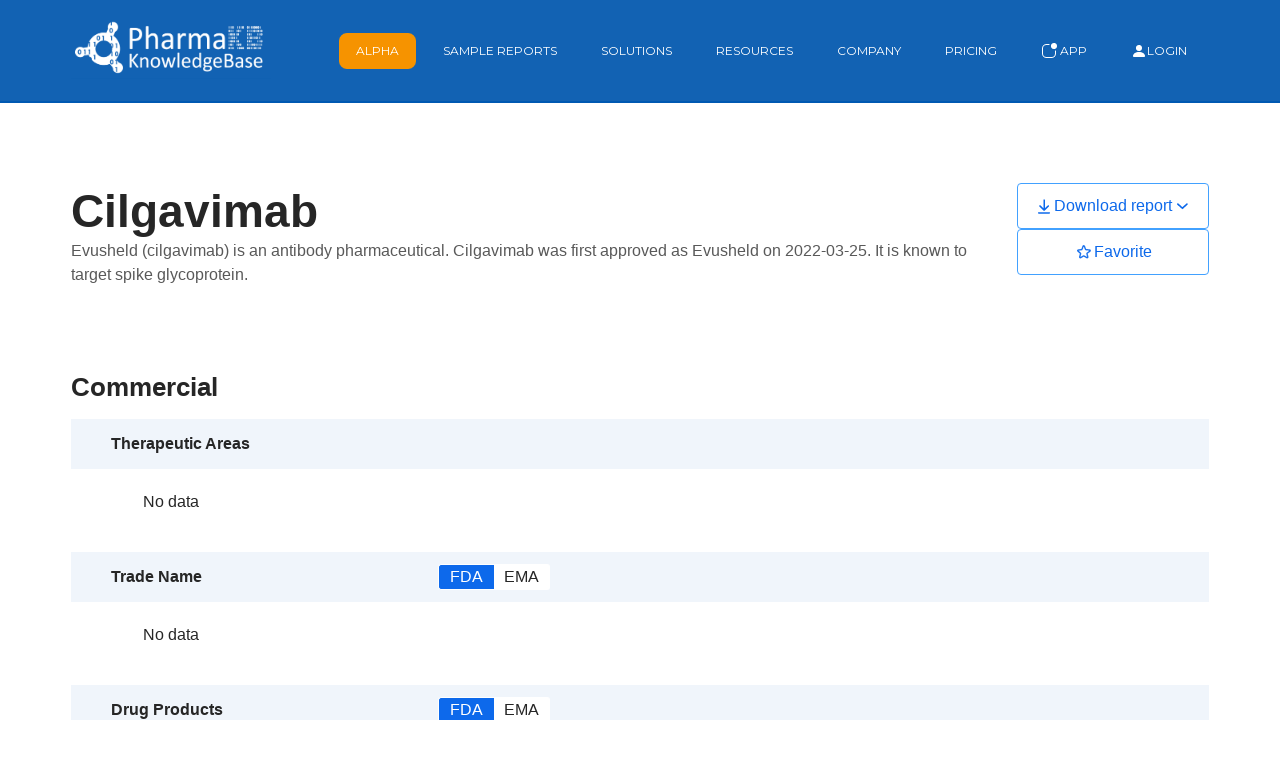

--- FILE ---
content_type: text/html;charset=utf-8
request_url: https://www.pharmakb.com/drug-report/cilgavimab
body_size: 52807
content:
<!doctype html><html lang="en"><head>
    <meta charset="utf-8">
    <title>Cilgavimab</title>
    <link rel="shortcut icon" href="https://www.pharmakb.com/hubfs/Icon_PharmaKB_onBlue.png">
    <meta name="description" content="Evusheld (cilgavimab) is an antibody pharmaceutical. Cilgavimab was first approved as Evusheld on 2022-03-25. It has been approved in Europe to treat dna virus infections. It is known to target spike glycoprotein.">
    
    
    
    
    
    <meta name="viewport" content="width=device-width, initial-scale=1">

    
    <meta property="og:description" content="Evusheld (cilgavimab) is an antibody pharmaceutical. Cilgavimab was first approved as Evusheld on 2022-03-25. It has been approved in Europe to treat dna virus infections. It is known to target spike glycoprotein.">
    <meta property="og:title" content="Cilgavimab">
    <meta name="twitter:description" content="Evusheld (cilgavimab) is an antibody pharmaceutical. Cilgavimab was first approved as Evusheld on 2022-03-25. It has been approved in Europe to treat dna virus infections. It is known to target spike glycoprotein.">
    <meta name="twitter:title" content="Cilgavimab">

    

    
    <style>
a.cta_button{-moz-box-sizing:content-box !important;-webkit-box-sizing:content-box !important;box-sizing:content-box !important;vertical-align:middle}.hs-breadcrumb-menu{list-style-type:none;margin:0px 0px 0px 0px;padding:0px 0px 0px 0px}.hs-breadcrumb-menu-item{float:left;padding:10px 0px 10px 10px}.hs-breadcrumb-menu-divider:before{content:'›';padding-left:10px}.hs-featured-image-link{border:0}.hs-featured-image{float:right;margin:0 0 20px 20px;max-width:50%}@media (max-width: 568px){.hs-featured-image{float:none;margin:0;width:100%;max-width:100%}}.hs-screen-reader-text{clip:rect(1px, 1px, 1px, 1px);height:1px;overflow:hidden;position:absolute !important;width:1px}
</style>

<link rel="stylesheet" href="https://www.pharmakb.com/hubfs/hub_generated/template_assets/1/73461150853/1759343071902/template_main.min.css">
<link rel="stylesheet" href="https://www.pharmakb.com/hubfs/hub_generated/template_assets/1/73459438706/1759343070362/template_theme-overrides.min.css">
<link rel="stylesheet" href="https://www.pharmakb.com/hubfs/hub_generated/module_assets/1/73460952488/1743764003625/module_menu.min.css">

  <style>
    #hs_cos_wrapper_navigation-primary .menu__link { color:#FFFFFF; }

#hs_cos_wrapper_navigation-primary .menu__child-toggle-icon { border-top-color:#FFFFFF; }

#hs_cos_wrapper_navigation-primary .menu .menu__link:hover,
#hs_cos_wrapper_navigation-primary .menu .menu__link:focus { color:#fff; }

#hs_cos_wrapper_navigation-primary .menu__child-toggle-icon:hover,
#hs_cos_wrapper_navigation-primary .menu__child-toggle-icon:focus { border-top-color:#d7d7d7; }

#hs_cos_wrapper_navigation-primary .menu .menu__link:active { color:#ffffff; }

#hs_cos_wrapper_navigation-primary .menu__child-toggle-icon:active { border-top-color:#ffffff; }

#hs_cos_wrapper_navigation-primary .menu .menu__submenu {
  border:0px none;
  background-color:rgba(18,98,179,1.0);
}

@media (min-width:767px) {
  #hs_cos_wrapper_navigation-primary .menu__submenu--level-2>.menu__item:first-child:before {
    border:0px none;
    background-color:rgba(18,98,179,1.0);
  }
}

#hs_cos_wrapper_navigation-primary .menu__submenu .menu__link,
#hs_cos_wrapper_navigation-primary .menu__submenu .menu__link:hover,
#hs_cos_wrapper_navigation-primary .menu__submenu .menu__link:focus {
  background-color:rgba(18,98,179,1.0);
  color:#FFFFFF;
}

#hs_cos_wrapper_navigation-primary .menu__submenu .menu__child-toggle-icon,
#hs_cos_wrapper_navigation-primary .menu__submenu .menu__child-toggle-icon:hover,
#hs_cos_wrapper_navigation-primary .menu__submenu .menu__child-toggle-icon:focus { border-top-color:#FFFFFF; }

#hs_cos_wrapper_navigation-primary .menu__link--active-link {
  font-weight:normal;
  border:1px solid #9abcdf;
}

  </style>


  <style>
    #hs_cos_wrapper_widget_1652861499748 .button-wrapper { text-align:CENTER; }

#hs_cos_wrapper_widget_1652861499748 .button {
  color:#FFFFFF;
  font-size:14px;
  padding-top:10px;
  padding-bottom:10px;
  margin-top:40px;
  margin-bottom:20px;
}

#hs_cos_wrapper_widget_1652861499748 .button:hover,
#hs_cos_wrapper_widget_1652861499748 .button:focus { color:#1262b3; }

#hs_cos_wrapper_widget_1652861499748 .button:active { color:#1262b3; }

  </style>


  <style>
  #hs_cos_wrapper_widget_1670276243076 hr {
  border:0 none;
  border-bottom-width:1px;
  border-bottom-style:solid;
  border-bottom-color:rgba(18,98,179,1.0);
  margin-left:auto;
  margin-right:auto;
  margin-top:10px;
  margin-bottom:10px;
  width:50%;
}

  </style>


  <style>
  #hs_cos_wrapper_widget_1670276363746 hr {
  border:0 none;
  border-bottom-width:1px;
  border-bottom-style:solid;
  border-bottom-color:rgba(18,98,179,1.0);
  margin-left:auto;
  margin-right:auto;
  margin-top:10px;
  margin-bottom:10px;
  width:50%;
}

  </style>


  <style>
  #hs_cos_wrapper_widget_1661973595038 hr {
  border:0 none;
  border-bottom-width:2px;
  border-bottom-style:solid;
  border-bottom-color:rgba(0,89,178,1.0);
  margin-left:auto;
  margin-right:auto;
  margin-top:10px;
  margin-bottom:10px;
  width:100%;
}

  </style>


  <style>
  #hs_cos_wrapper_module_16619745890552 hr {
  border:0 none;
  border-bottom-width:2px;
  border-bottom-style:solid;
  border-bottom-color:rgba(0,89,178,1.0);
  margin-left:auto;
  margin-right:auto;
  margin-top:10px;
  margin-bottom:10px;
  width:100%;
}

  </style>

<style>
  @font-face {
    font-family: "Montserrat";
    font-weight: 400;
    font-style: normal;
    font-display: swap;
    src: url("/_hcms/googlefonts/Montserrat/regular.woff2") format("woff2"), url("/_hcms/googlefonts/Montserrat/regular.woff") format("woff");
  }
  @font-face {
    font-family: "Montserrat";
    font-weight: 700;
    font-style: normal;
    font-display: swap;
    src: url("/_hcms/googlefonts/Montserrat/700.woff2") format("woff2"), url("/_hcms/googlefonts/Montserrat/700.woff") format("woff");
  }
  @font-face {
    font-family: "Montserrat";
    font-weight: 700;
    font-style: normal;
    font-display: swap;
    src: url("/_hcms/googlefonts/Montserrat/700.woff2") format("woff2"), url("/_hcms/googlefonts/Montserrat/700.woff") format("woff");
  }
</style>

<!-- Editor Styles -->
<style id="hs_editor_style" type="text/css">
.footer-row-0-force-full-width-section > .row-fluid {
  max-width: none !important;
}
.footer-row-1-force-full-width-section > .row-fluid {
  max-width: none !important;
}
.footer-row-2-max-width-section-centering > .row-fluid {
  max-width: 600px !important;
  margin-left: auto !important;
  margin-right: auto !important;
}
.footer-row-3-force-full-width-section > .row-fluid {
  max-width: none !important;
}
.footer-row-4-force-full-width-section > .row-fluid {
  max-width: none !important;
}
/* HubSpot Non-stacked Media Query Styles */
@media (min-width:768px) {
  .footer-row-0-vertical-alignment > .row-fluid {
    display: -ms-flexbox !important;
    -ms-flex-direction: row;
    display: flex !important;
    flex-direction: row;
  }
  .cell_1652862020510-vertical-alignment {
    display: -ms-flexbox !important;
    -ms-flex-direction: column !important;
    -ms-flex-pack: start !important;
    display: flex !important;
    flex-direction: column !important;
    justify-content: flex-start !important;
  }
  .cell_1652862020510-vertical-alignment > div {
    flex-shrink: 0 !important;
  }
  .cell_1652861974682-vertical-alignment {
    display: -ms-flexbox !important;
    -ms-flex-direction: column !important;
    -ms-flex-pack: start !important;
    display: flex !important;
    flex-direction: column !important;
    justify-content: flex-start !important;
  }
  .cell_1652861974682-vertical-alignment > div {
    flex-shrink: 0 !important;
  }
  .cell_1652861363325-vertical-alignment {
    display: -ms-flexbox !important;
    -ms-flex-direction: column !important;
    -ms-flex-pack: start !important;
    display: flex !important;
    flex-direction: column !important;
    justify-content: flex-start !important;
  }
  .cell_1652861363325-vertical-alignment > div {
    flex-shrink: 0 !important;
  }
}
/* HubSpot Styles (default) */
.footer-row-0-margin {
  margin-top: 0px !important;
  margin-bottom: 0px !important;
}
.footer-row-0-padding {
  padding-top: 50px !important;
  padding-bottom: 40px !important;
  padding-left: px !important;
  padding-right: px !important;
}
.footer-row-1-margin {
  margin-top: 0px !important;
  margin-bottom: 0px !important;
}
.footer-row-1-padding {
  padding-top: 0px !important;
  padding-bottom: 40px !important;
  padding-left: 0px !important;
  padding-right: 0px !important;
}
.footer-row-2-margin {
  margin-top: 0px !important;
  margin-bottom: 0px !important;
}
.footer-row-2-padding {
  padding-top: 10px !important;
  padding-bottom: 40px !important;
  padding-left: px !important;
  padding-right: px !important;
}
.footer-row-3-margin {
  margin-top: 0px !important;
  margin-bottom: 0px !important;
}
.footer-row-3-padding {
  padding-top: 0px !important;
  padding-bottom: 40px !important;
  padding-left: 0px !important;
  padding-right: 0px !important;
}
.footer-row-4-margin {
  margin-top: 0px !important;
  margin-bottom: 0px !important;
}
.footer-row-4-padding {
  padding-top: 10px !important;
  padding-bottom: 10px !important;
  padding-left: px !important;
  padding-right: px !important;
}
.cell_1652862020510-margin {
  margin-top: 20px !important;
  margin-bottom: px !important;
}
.cell_1652861974682-margin {
  margin-top: 20px !important;
  margin-bottom: px !important;
}
.cell_1652861363325-margin {
  margin-top: 30px !important;
  margin-bottom: px !important;
}
.cell_1652861363325-padding {
  padding-top: 0px !important;
  padding-bottom: 20px !important;
  padding-left: px !important;
  padding-right: px !important;
}
</style>
    

    
<!--  Added by GoogleAnalytics4 integration -->
<script>
var _hsp = window._hsp = window._hsp || [];
window.dataLayer = window.dataLayer || [];
function gtag(){dataLayer.push(arguments);}

var useGoogleConsentModeV2 = true;
var waitForUpdateMillis = 1000;


if (!window._hsGoogleConsentRunOnce) {
  window._hsGoogleConsentRunOnce = true;

  gtag('consent', 'default', {
    'ad_storage': 'denied',
    'analytics_storage': 'denied',
    'ad_user_data': 'denied',
    'ad_personalization': 'denied',
    'wait_for_update': waitForUpdateMillis
  });

  if (useGoogleConsentModeV2) {
    _hsp.push(['useGoogleConsentModeV2'])
  } else {
    _hsp.push(['addPrivacyConsentListener', function(consent){
      var hasAnalyticsConsent = consent && (consent.allowed || (consent.categories && consent.categories.analytics));
      var hasAdsConsent = consent && (consent.allowed || (consent.categories && consent.categories.advertisement));

      gtag('consent', 'update', {
        'ad_storage': hasAdsConsent ? 'granted' : 'denied',
        'analytics_storage': hasAnalyticsConsent ? 'granted' : 'denied',
        'ad_user_data': hasAdsConsent ? 'granted' : 'denied',
        'ad_personalization': hasAdsConsent ? 'granted' : 'denied'
      });
    }]);
  }
}

gtag('js', new Date());
gtag('set', 'developer_id.dZTQ1Zm', true);
gtag('config', 'G-CKPX69MKT7');
</script>
<script async src="https://www.googletagmanager.com/gtag/js?id=G-CKPX69MKT7"></script>

<!-- /Added by GoogleAnalytics4 integration -->

<!--  Added by GoogleTagManager integration -->
<script>
var _hsp = window._hsp = window._hsp || [];
window.dataLayer = window.dataLayer || [];
function gtag(){dataLayer.push(arguments);}

var useGoogleConsentModeV2 = true;
var waitForUpdateMillis = 1000;



var hsLoadGtm = function loadGtm() {
    if(window._hsGtmLoadOnce) {
      return;
    }

    if (useGoogleConsentModeV2) {

      gtag('set','developer_id.dZTQ1Zm',true);

      gtag('consent', 'default', {
      'ad_storage': 'denied',
      'analytics_storage': 'denied',
      'ad_user_data': 'denied',
      'ad_personalization': 'denied',
      'wait_for_update': waitForUpdateMillis
      });

      _hsp.push(['useGoogleConsentModeV2'])
    }

    (function(w,d,s,l,i){w[l]=w[l]||[];w[l].push({'gtm.start':
    new Date().getTime(),event:'gtm.js'});var f=d.getElementsByTagName(s)[0],
    j=d.createElement(s),dl=l!='dataLayer'?'&l='+l:'';j.async=true;j.src=
    'https://www.googletagmanager.com/gtm.js?id='+i+dl;f.parentNode.insertBefore(j,f);
    })(window,document,'script','dataLayer','GTM-N47R3WV');

    window._hsGtmLoadOnce = true;
};

_hsp.push(['addPrivacyConsentListener', function(consent){
  if(consent.allowed || (consent.categories && consent.categories.analytics)){
    hsLoadGtm();
  }
}]);

</script>

<!-- /Added by GoogleTagManager integration -->

    <link rel="canonical" href="https://www.pharmakb.com/drug-report/cilgavimab">

<script type="application/ld+json">
{
  "@context": "https://schema.org",
  "@graph": [
    {
      "@type": "Place",
      "@id": "https://www.pharmakb.com/#place",
      "address": { "@type": "PostalAddress", "addressCountry": "United States" }
    },
    {
      "@type": "Organization",
      "@id": "https://www.pharmakb.com/#organization",
      "name": "PharmaKB",
      "url": "https://www.pharmakb.com",
      "address": {
        "@type": "PostalAddress",
        "addressCountry": "United States"
      },
      "logo": {
        "@type": "ImageObject",
        "@id": "https://www.pharmakb.com/#logo",
        "url": "https://www.pharmakb.com/hs-fs/hubfs/PharmaKBWhite%20on%20Blue.png?width=2526&name=PharmaKBWhite%20on%20Blue.png",
        "caption": "PharmaKB",
        "inLanguage": "en-US",
        "width": "650",
        "height": "650"
      },
      "location": { "@id": "https://www.pharmakb.com/#place" }
    },
    {
      "@type": "WebSite",
      "@id": "https://www.pharmakb.com/#website",
      "url": "https://www.pharmakb.com",
      "name": "PharmaKB",
      "publisher": { "@id": "https://www.pharmakb.com/#organization" },
      "inLanguage": "en-US",
      "potentialAction": {
        "@type": "SearchAction",
        "target": "https://www.pharmakb.com/search?s={search_term_string}",
        "query-input": "required name=search_term_string"
      }
    },
    {
      "@type": "ImageObject",
      "@id": "https://www.pharmakb.com/hs-fs/hubfs/PharmaKBWhite%20on%20Blue.png?width=2526&name=PharmaKBWhite%20on%20Blue.png",
      "url": "https://www.pharmakb.com/hs-fs/hubfs/PharmaKBWhite%20on%20Blue.png?width=2526&name=PharmaKBWhite%20on%20Blue.png",
      "width": "979",
      "height": "217",
      "caption": "PharmaKB Logo",
      "inLanguage": "en-US"
    },
    {
      "@type": "WebPage",
      "@id": "https://www.pharmakb.com/#webpage",
      "url": "https://www.pharamakb.com/",
      "name": "PharmaKB - Real-Time Drug Data",
      "datePublished": "2019-07-11T06:43:10-07:00",
      "dateModified": "2022-04-20T10:26:05-07:00",
      "about": { "@id": "https://www.pharmakb.com/#organization" },
      "isPartOf": { "@id": "https://www.pharmakb.com/#website" },
      "primaryImageOfPage": {
        "@id": "https://www.pharmakb.com/hs-fs/hubfs/PharmaKBWhite%20on%20Blue.png?width=2526&name=PharmaKBWhite%20on%20Blue.png"
      },
      "inLanguage": "en-US"
    },
    {
      "@type": "Person",
      "@id": "https://www.pharmakb.com/#author",
      "name": "baeprod",
      "image": {
        "@type": "ImageObject",
        "@id": "https://secure.gravatar.com/avatar/a11e9761d6aa9db0d579cc1f6f5dd9d2?s=96&amp;d=blank&amp;r=g",
        "url": "https://secure.gravatar.com/avatar/a11e9761d6aa9db0d579cc1f6f5dd9d2?s=96&amp;d=blank&amp;r=g",
        "caption": "baeprod",
        "inLanguage": "en-US"
      },
      "sameAs": ["https://www.biometadata.com"],
      "worksFor": { "@id": "https://www.pharmakb.com/#organization" }
    },
    {
      "@type": "",
      "headline": "PharmaKB - The Pharmaceutical KnowledgeBase",
      "datePublished": "2019-07-11T06:43:10-07:00",
      "dateModified": "2022-04-20T10:26:05-07:00",
      "author": { "@id": "https://www.pharmakb.com/#author" },
      "publisher": { "@id": "https://www.pharmakb.com/#organization" },
      "description": "PharmaKB",
      "name": "PharmaKB - Real-Time Drug Data",
      "@id": "https://www.pharmakb.com/#richSnippet",
      "isPartOf": { "@id": "https://www.pharmakb.com/#webpage" },
      "image": {
        "@id": "https://www.pharmakb.com/wp-content/uploads/2021/04/BioHarmony-Logo-Blue.png"
      },
      "inLanguage": "en-US",
      "mainEntityOfPage": { "@id": "https://www.pharmakb.com/#webpage" }
    }
  ]
}
</script>

<script async src="https://www.googletagmanager.com/gtag/js?id=G-42QJDHF265" id="google-tag-manager-js"></script>
<script id="google-tag-manager-js-after">
	window.dataLayer = window.dataLayer || [];
	function gtag(){dataLayer.push(arguments);}
	gtag('js', new Date());
	gtag('config', 'G-42QJDHF265');
</script>

<script async src="https://www.googletagmanager.com/gtag/js?id=G-42QJDHF265"></script>
<script>
  window.dataLayer = window.dataLayer || [];
  function gtag(){dataLayer.push(arguments);}
  gtag('js', new Date());
  gtag('set', 'developer_id.dOGY3NW', true);

  gtag('config', 'G-42QJDHF265', {
    'allow_google_signals': true,
    'link_attribution': true
  } );

</script>

<script>(function(w,d,s,l,i){w[l]=w[l]||[];w[l].push({'gtm.start':
new Date().getTime(),event:'gtm.js'});var f=d.getElementsByTagName(s)[0],
j=d.createElement(s),dl=l!='dataLayer'?'&l='+l:'';j.async=true;j.src=
'https://www.googletagmanager.com/gtm.js?id='+i+dl;f.parentNode.insertBefore(j,f);
})(window,document,'script','dataLayer','GTM-5XNGTWX');</script>
<meta property="og:url" content="https://www.pharmakb.com/drug-report/cilgavimab">
<meta name="twitter:card" content="summary">
<meta http-equiv="content-language" content="en">






    
    
  <meta name="generator" content="HubSpot"></head>
  <body>
<!--  Added by GoogleTagManager integration -->
<noscript><iframe src="https://www.googletagmanager.com/ns.html?id=GTM-N47R3WV" height="0" width="0" style="display:none;visibility:hidden"></iframe></noscript>

<!-- /Added by GoogleTagManager integration -->

    <div class="body-wrapper   hs-content-id-109460499030 hs-site-page page hs-content-path-drug-report hs-content-name-cilgavimab  ">
      <div style="position:sticky;top:0;z-index:5;">
        
          <div data-global-resource-path="ccd-theme/templates/partials/header.html"><header class="header">

  

  <a href="#main-content" class="header__skip">Skip to content</a>

  

  <div class="container-fluid content-wrapper">
<div class="row-fluid-wrapper">
<div class="row-fluid">
<div class="span12 widget-span widget-type-cell " style="" data-widget-type="cell" data-x="0" data-w="12">

</div><!--end widget-span -->
</div>
</div>
</div>

  

  <div class="header__container content-wrapper">

    

    <div class="header__logo header__logo--main">
      <div id="hs_cos_wrapper_site_logo" class="hs_cos_wrapper hs_cos_wrapper_widget hs_cos_wrapper_type_module widget-type-logo" style="" data-hs-cos-general-type="widget" data-hs-cos-type="module">
  






















  
  <span id="hs_cos_wrapper_site_logo_hs_logo_widget" class="hs_cos_wrapper hs_cos_wrapper_widget hs_cos_wrapper_type_logo" style="" data-hs-cos-general-type="widget" data-hs-cos-type="logo"><a href="/" id="hs-link-site_logo_hs_logo_widget" style="border-width:0px;border:0px;"><img src="https://www.pharmakb.com/hs-fs/hubfs/PharmaKBWhite%20on%20Blue.png?width=1263&amp;height=400&amp;name=PharmaKBWhite%20on%20Blue.png" class="hs-image-widget " height="400" style="height: auto;width:1263px;border-width:0px;border:0px;" width="1263" alt="PharmaKB - KnowledgeBase Logo White on Blue" title="PharmaKB - KnowledgeBase Logo White on Blue" srcset="https://www.pharmakb.com/hs-fs/hubfs/PharmaKBWhite%20on%20Blue.png?width=632&amp;height=200&amp;name=PharmaKBWhite%20on%20Blue.png 632w, https://www.pharmakb.com/hs-fs/hubfs/PharmaKBWhite%20on%20Blue.png?width=1263&amp;height=400&amp;name=PharmaKBWhite%20on%20Blue.png 1263w, https://www.pharmakb.com/hs-fs/hubfs/PharmaKBWhite%20on%20Blue.png?width=1895&amp;height=600&amp;name=PharmaKBWhite%20on%20Blue.png 1895w, https://www.pharmakb.com/hs-fs/hubfs/PharmaKBWhite%20on%20Blue.png?width=2526&amp;height=800&amp;name=PharmaKBWhite%20on%20Blue.png 2526w, https://www.pharmakb.com/hs-fs/hubfs/PharmaKBWhite%20on%20Blue.png?width=3158&amp;height=1000&amp;name=PharmaKBWhite%20on%20Blue.png 3158w, https://www.pharmakb.com/hs-fs/hubfs/PharmaKBWhite%20on%20Blue.png?width=3789&amp;height=1200&amp;name=PharmaKBWhite%20on%20Blue.png 3789w" sizes="(max-width: 1263px) 100vw, 1263px"></a></span>
</div>
    </div>

    

    <div class="header__column">

      



      

      <div class="header__row-2">
        <div class="header--toggle header__navigation--toggle"></div>
        
        
        <div class="header__close--toggle"></div>
        <div class="header__navigation header--element">
          <div id="hs_cos_wrapper_navigation-primary" class="hs_cos_wrapper hs_cos_wrapper_widget hs_cos_wrapper_type_module" style="" data-hs-cos-general-type="widget" data-hs-cos-type="module">









<nav class="menu menu--desktop" aria-label="Main menu">
  <ul class="menu__wrapper no-list">
    

  

  

  
    
    <li class="menu__item menu__item--depth-1  hs-skip-lang-url-rewrite">
      
        <a class="menu__link   " href="https://www.pharmakb.com/alpha-signals">Alpha</a>
      
      
    </li>
  
  
    
    <li class="menu__item menu__item--depth-1 menu__item--has-submenu hs-skip-lang-url-rewrite">
      
        <a class="menu__link menu__link--toggle  " href="https://www.pharmakb.com/sample-data" aria-haspopup="true" aria-expanded="false">Sample Reports</a>
      
      
        
          <button class="menu__child-toggle no-button" aria-expanded="false">
            <span class="show-for-sr">Show submenu for Sample Reports</span>
            <span class="menu__child-toggle-icon"></span>
          </button>
          <ul class="menu__submenu menu__submenu--level-2 no-list">
            
            
              
    <li class="menu__item menu__item--depth-2  hs-skip-lang-url-rewrite">
      
        <a class="menu__link   " href="https://www.pharmakb.com/sample-data#company">Company Report</a>
      
      
    </li>
  
            
              
    <li class="menu__item menu__item--depth-2  hs-skip-lang-url-rewrite">
      
        <a class="menu__link   " href="https://www.pharmakb.com/sample-data#drug">Drug Report</a>
      
      
    </li>
  
            
              
    <li class="menu__item menu__item--depth-2  hs-skip-lang-url-rewrite">
      
        <a class="menu__link   " href="https://www.pharmakb.com/sample-data#disease">Disease Report</a>
      
      
    </li>
  
            

            
          </ul>
          
      
    </li>
  
  
    
    <li class="menu__item menu__item--depth-1 menu__item--has-submenu hs-skip-lang-url-rewrite">
      
        <a class="menu__link menu__link--toggle  " href="https://www.pharmakb.com/data-solutions" aria-haspopup="true" aria-expanded="false">Solutions</a>
      
      
        
          <button class="menu__child-toggle no-button" aria-expanded="false">
            <span class="show-for-sr">Show submenu for Solutions</span>
            <span class="menu__child-toggle-icon"></span>
          </button>
          <ul class="menu__submenu menu__submenu--level-2 no-list">
            
            
              
    <li class="menu__item menu__item--depth-2  hs-skip-lang-url-rewrite">
      
        <a class="menu__link   " href="https://www.pharmakb.com/solutions-venture-captial-investor">Investors</a>
      
      
    </li>
  
            
              
    <li class="menu__item menu__item--depth-2  hs-skip-lang-url-rewrite">
      
        <a class="menu__link   " href="https://www.pharmakb.com/solutions-business-intelligence">Portfolio Managers</a>
      
      
    </li>
  
            
              
    <li class="menu__item menu__item--depth-2  hs-skip-lang-url-rewrite">
      
        <a class="menu__link   " href="https://www.pharmakb.com/solutions-publishers">Data Strategists</a>
      
      
    </li>
  
            

            
          </ul>
          
      
    </li>
  
  
    
    <li class="menu__item menu__item--depth-1 menu__item--has-submenu hs-skip-lang-url-rewrite">
      
        
          <a class="menu__link menu__link--toggle" href="#" aria-haspopup="true" aria-expanded="false">Resources</a>
        
      
      
        
          <button class="menu__child-toggle no-button" aria-expanded="false">
            <span class="show-for-sr">Show submenu for Resources</span>
            <span class="menu__child-toggle-icon"></span>
          </button>
          <ul class="menu__submenu menu__submenu--level-2 no-list">
            
            
              
    <li class="menu__item menu__item--depth-2  hs-skip-lang-url-rewrite">
      
        <a class="menu__link   " href="https://www.pharmakb.com/case-studies">Case Studies</a>
      
      
    </li>
  
            
              
    <li class="menu__item menu__item--depth-2  hs-skip-lang-url-rewrite">
      
        <a class="menu__link   " href="https://www.pharmakb.com/demo">Demo Videos</a>
      
      
    </li>
  
            
              
    <li class="menu__item menu__item--depth-2  hs-skip-lang-url-rewrite">
      
        <a class="menu__link   " href="https://www.pharmakb.com/pharma-intelligence-datasets">Market Intelligence Datasets</a>
      
      
    </li>
  
            
              
    <li class="menu__item menu__item--depth-2  hs-skip-lang-url-rewrite">
      
        <a class="menu__link   " href="https://www.pharmakb.com/frequently-asked-questions">FAQs</a>
      
      
    </li>
  
            
              
    <li class="menu__item menu__item--depth-2  hs-skip-lang-url-rewrite">
      
        <a class="menu__link   " href="https://www.pharmakb.com/api-documentation">API Documentation</a>
      
      
    </li>
  
            

            
          </ul>
          
      
    </li>
  
  
    
    <li class="menu__item menu__item--depth-1 menu__item--has-submenu hs-skip-lang-url-rewrite">
      
        
          <a class="menu__link menu__link--toggle" href="#" aria-haspopup="true" aria-expanded="false">Company</a>
        
      
      
        
          <button class="menu__child-toggle no-button" aria-expanded="false">
            <span class="show-for-sr">Show submenu for Company</span>
            <span class="menu__child-toggle-icon"></span>
          </button>
          <ul class="menu__submenu menu__submenu--level-2 no-list">
            
            
              
    <li class="menu__item menu__item--depth-2  hs-skip-lang-url-rewrite">
      
        <a class="menu__link   " href="https://www.pharmakb.com/blog">News &amp; Updates</a>
      
      
    </li>
  
            
              
    <li class="menu__item menu__item--depth-2  hs-skip-lang-url-rewrite">
      
        <a class="menu__link   " href="https://www.pharmakb.com/about">Leadership</a>
      
      
    </li>
  
            
              
    <li class="menu__item menu__item--depth-2  hs-skip-lang-url-rewrite">
      
        <a class="menu__link   " href="https://www.collaborativedrug.com/" target="_blank" rel="noopener">CDD Vault</a>
      
      
    </li>
  
            
              
    <li class="menu__item menu__item--depth-2  hs-skip-lang-url-rewrite">
      
        <a class="menu__link   " href="https://www.pharmakb.com/contact-us">Contact Us</a>
      
      
    </li>
  
            

            
          </ul>
          
      
    </li>
  
  
    
    <li class="menu__item menu__item--depth-1  hs-skip-lang-url-rewrite">
      
        <a class="menu__link   " href="https://www.pharmakb.com/pricing">Pricing</a>
      
      
    </li>
  
  


     <li class="menu__item menu__item--depth-1">
      <a href="https://app.pharmakb.com/companies" target="_blank" class="menu__link   "><svg xmlns="http://www.w3.org/2000/svg" width="16" height="16" fill="currentColor" class="bi bi-app-indicator" viewbox="0 0 16 16"><path d="M5.5 2A3.5 3.5 0 0 0 2 5.5v5A3.5 3.5 0 0 0 5.5 14h5a3.5 3.5 0 0 0 3.5-3.5V8a.5.5 0 0 1 1 0v2.5a4.5 4.5 0 0 1-4.5 4.5h-5A4.5 4.5 0 0 1 1 10.5v-5A4.5 4.5 0 0 1 5.5 1H8a.5.5 0 0 1 0 1H5.5z" /><path d="M16 3a3 3 0 1 1-6 0 3 3 0 0 1 6 0z" /></svg>&nbsp;App</a>
     </li>
    <li class="menu__item menu__item--depth-1">
      <a href="/_hcms/mem/login" class="menu__link   "><svg xmlns="http://www.w3.org/2000/svg" width="16" height="16" fill="currentColor" class="bi bi-person-fill" viewbox="0 0 16 16">   <path d="M3 14s-1 0-1-1 1-4 6-4 6 3 6 4-1 1-1 1H3zm5-6a3 3 0 1 0 0-6 3 3 0 0 0 0 6z" /> </svg> Login</a>
    </li>
  </ul>
</nav>



<nav class="menu menu--mobile" aria-label="Main menu">
  <ul class="menu__wrapper no-list">
    

  

  

  
    
    <li class="menu__item menu__item--depth-1  hs-skip-lang-url-rewrite">
      
        <a class="menu__link   " href="https://www.pharmakb.com/alpha-signals">Alpha</a>
      
      
    </li>
  
  
    
    <li class="menu__item menu__item--depth-1 menu__item--has-submenu hs-skip-lang-url-rewrite">
      
        <a class="menu__link menu__link--toggle  " href="https://www.pharmakb.com/sample-data" aria-haspopup="true" aria-expanded="false">Sample Reports</a>
      
      
        
          <button class="menu__child-toggle no-button" aria-expanded="false">
            <span class="show-for-sr">Show submenu for Sample Reports</span>
            <span class="menu__child-toggle-icon"></span>
          </button>
          <ul class="menu__submenu menu__submenu--level-2 no-list">
            
            
              
    <li class="menu__item menu__item--depth-2  hs-skip-lang-url-rewrite">
      
        <a class="menu__link   " href="https://www.pharmakb.com/sample-data#company">Company Report</a>
      
      
    </li>
  
            
              
    <li class="menu__item menu__item--depth-2  hs-skip-lang-url-rewrite">
      
        <a class="menu__link   " href="https://www.pharmakb.com/sample-data#drug">Drug Report</a>
      
      
    </li>
  
            
              
    <li class="menu__item menu__item--depth-2  hs-skip-lang-url-rewrite">
      
        <a class="menu__link   " href="https://www.pharmakb.com/sample-data#disease">Disease Report</a>
      
      
    </li>
  
            

            
          </ul>
          
      
    </li>
  
  
    
    <li class="menu__item menu__item--depth-1 menu__item--has-submenu hs-skip-lang-url-rewrite">
      
        <a class="menu__link menu__link--toggle  " href="https://www.pharmakb.com/data-solutions" aria-haspopup="true" aria-expanded="false">Solutions</a>
      
      
        
          <button class="menu__child-toggle no-button" aria-expanded="false">
            <span class="show-for-sr">Show submenu for Solutions</span>
            <span class="menu__child-toggle-icon"></span>
          </button>
          <ul class="menu__submenu menu__submenu--level-2 no-list">
            
            
              
    <li class="menu__item menu__item--depth-2  hs-skip-lang-url-rewrite">
      
        <a class="menu__link   " href="https://www.pharmakb.com/solutions-venture-captial-investor">Investors</a>
      
      
    </li>
  
            
              
    <li class="menu__item menu__item--depth-2  hs-skip-lang-url-rewrite">
      
        <a class="menu__link   " href="https://www.pharmakb.com/solutions-business-intelligence">Portfolio Managers</a>
      
      
    </li>
  
            
              
    <li class="menu__item menu__item--depth-2  hs-skip-lang-url-rewrite">
      
        <a class="menu__link   " href="https://www.pharmakb.com/solutions-publishers">Data Strategists</a>
      
      
    </li>
  
            

            
          </ul>
          
      
    </li>
  
  
    
    <li class="menu__item menu__item--depth-1 menu__item--has-submenu hs-skip-lang-url-rewrite">
      
        
          <a class="menu__link menu__link--toggle" href="#" aria-haspopup="true" aria-expanded="false">Resources</a>
        
      
      
        
          <button class="menu__child-toggle no-button" aria-expanded="false">
            <span class="show-for-sr">Show submenu for Resources</span>
            <span class="menu__child-toggle-icon"></span>
          </button>
          <ul class="menu__submenu menu__submenu--level-2 no-list">
            
            
              
    <li class="menu__item menu__item--depth-2  hs-skip-lang-url-rewrite">
      
        <a class="menu__link   " href="https://www.pharmakb.com/case-studies">Case Studies</a>
      
      
    </li>
  
            
              
    <li class="menu__item menu__item--depth-2  hs-skip-lang-url-rewrite">
      
        <a class="menu__link   " href="https://www.pharmakb.com/demo">Demo Videos</a>
      
      
    </li>
  
            
              
    <li class="menu__item menu__item--depth-2  hs-skip-lang-url-rewrite">
      
        <a class="menu__link   " href="https://www.pharmakb.com/pharma-intelligence-datasets">Market Intelligence Datasets</a>
      
      
    </li>
  
            
              
    <li class="menu__item menu__item--depth-2  hs-skip-lang-url-rewrite">
      
        <a class="menu__link   " href="https://www.pharmakb.com/frequently-asked-questions">FAQs</a>
      
      
    </li>
  
            
              
    <li class="menu__item menu__item--depth-2  hs-skip-lang-url-rewrite">
      
        <a class="menu__link   " href="https://www.pharmakb.com/api-documentation">API Documentation</a>
      
      
    </li>
  
            

            
          </ul>
          
      
    </li>
  
  
    
    <li class="menu__item menu__item--depth-1 menu__item--has-submenu hs-skip-lang-url-rewrite">
      
        
          <a class="menu__link menu__link--toggle" href="#" aria-haspopup="true" aria-expanded="false">Company</a>
        
      
      
        
          <button class="menu__child-toggle no-button" aria-expanded="false">
            <span class="show-for-sr">Show submenu for Company</span>
            <span class="menu__child-toggle-icon"></span>
          </button>
          <ul class="menu__submenu menu__submenu--level-2 no-list">
            
            
              
    <li class="menu__item menu__item--depth-2  hs-skip-lang-url-rewrite">
      
        <a class="menu__link   " href="https://www.pharmakb.com/blog">News &amp; Updates</a>
      
      
    </li>
  
            
              
    <li class="menu__item menu__item--depth-2  hs-skip-lang-url-rewrite">
      
        <a class="menu__link   " href="https://www.pharmakb.com/about">Leadership</a>
      
      
    </li>
  
            
              
    <li class="menu__item menu__item--depth-2  hs-skip-lang-url-rewrite">
      
        <a class="menu__link   " href="https://www.collaborativedrug.com/" target="_blank" rel="noopener">CDD Vault</a>
      
      
    </li>
  
            
              
    <li class="menu__item menu__item--depth-2  hs-skip-lang-url-rewrite">
      
        <a class="menu__link   " href="https://www.pharmakb.com/contact-us">Contact Us</a>
      
      
    </li>
  
            

            
          </ul>
          
      
    </li>
  
  
    
    <li class="menu__item menu__item--depth-1  hs-skip-lang-url-rewrite">
      
        <a class="menu__link   " href="https://www.pharmakb.com/pricing">Pricing</a>
      
      
    </li>
  
  


    
    <li class="menu__item menu__item--depth-1">
      <a href="https://app.pharmakb.com/companies" target="_blank" class="menu__link   "><svg xmlns="http://www.w3.org/2000/svg" width="16" height="16" fill="currentColor" class="bi bi-app-indicator" viewbox="0 0 16 16"><path d="M5.5 2A3.5 3.5 0 0 0 2 5.5v5A3.5 3.5 0 0 0 5.5 14h5a3.5 3.5 0 0 0 3.5-3.5V8a.5.5 0 0 1 1 0v2.5a4.5 4.5 0 0 1-4.5 4.5h-5A4.5 4.5 0 0 1 1 10.5v-5A4.5 4.5 0 0 1 5.5 1H8a.5.5 0 0 1 0 1H5.5z" /><path d="M16 3a3 3 0 1 1-6 0 3 3 0 0 1 6 0z" /></svg>&nbsp;App</a>
    </li>
    <li class="menu__item menu__item--depth-1">
      <a href="/_hcms/mem/login" class="menu__link   "><svg xmlns="http://www.w3.org/2000/svg" width="16" height="16" fill="currentColor" class="bi bi-person-fill" viewbox="0 0 16 16">   <path d="M3 14s-1 0-1-1 1-4 6-4 6 3 6 4-1 1-1 1H3zm5-6a3 3 0 1 0 0-6 3 3 0 0 0 0 6z" /> </svg> Login</a>
    </li>
  </ul>
</nav></div>
  
        </div>
      </div>

    </div>

  </div>

  

  <div class="container-fluid content-wrapper">
<div class="row-fluid-wrapper">
<div class="row-fluid">
<div class="span12 widget-span widget-type-cell " style="" data-widget-type="cell" data-x="0" data-w="12">

</div><!--end widget-span -->
</div>
</div>
</div>

</header></div>
        
      </div>

      

      <main id="main-content" class="body-container-wrapper">
        
<div class="body-container body-container--hubdb">
  <section class="content-wrapper content-wrapper--vertical-spacing">
    
      <!-- Render individual drug -->
      <style>       
        table, td, th {
          border: none;
          padding: 0;
        }

        td, th {
          vertical-align: middle;
        }

        a, a:active, a:focus, a:hover {
          font-family: "Roboto",sans-serif;
        }
      </style>
    
      
      <style>
  #modal-bg {
    display: none;
  }
</style>
<div id="root"><style data-emotion="css-global 1e0ekjm">*{box-sizing:border-box;font-family:"Roboto",sans-serif;}</style><style data-emotion="css u8t7cs">.css-u8t7cs{-webkit-flex-basis:auto;-ms-flex-preferred-size:auto;flex-basis:auto;-webkit-flex-direction:column;-ms-flex-direction:column;flex-direction:column;position:relative;left:auto;right:auto;top:auto;bottom:auto;-webkit-align-items:initial;-webkit-box-align:initial;-ms-flex-align:initial;align-items:initial;-webkit-align-self:initial;-ms-flex-item-align:initial;align-self:initial;-webkit-box-pack:initial;-ms-flex-pack:initial;-webkit-justify-content:initial;justify-content:initial;text-align:left;cursor:inherit;pointer-events:auto;-webkit-transform:unset;-moz-transform:unset;-ms-transform:unset;transform:unset;transform-origin:unset;-webkit-box-flex:1;-webkit-flex-grow:1;-ms-flex-positive:1;flex-grow:1;-webkit-flex-shrink:1;-ms-flex-negative:1;flex-shrink:1;gap:initial;}</style><style data-emotion="css 1owodss">.css-1owodss{cursor:inherit;display:-webkit-box;display:-webkit-flex;display:-ms-flexbox;display:flex;-webkit-box-pack:initial;-ms-flex-pack:initial;-webkit-justify-content:initial;justify-content:initial;-webkit-align-items:initial;-webkit-box-align:initial;-ms-flex-align:initial;align-items:initial;-webkit-box-flex:1;-webkit-flex-grow:1;-ms-flex-positive:1;flex-grow:1;-webkit-flex-direction:column;-ms-flex-direction:column;flex-direction:column;-webkit-flex-basis:auto;-ms-flex-preferred-size:auto;flex-basis:auto;-webkit-flex-direction:column;-ms-flex-direction:column;flex-direction:column;position:relative;left:auto;right:auto;top:auto;bottom:auto;-webkit-align-items:initial;-webkit-box-align:initial;-ms-flex-align:initial;align-items:initial;-webkit-align-self:initial;-ms-flex-item-align:initial;align-self:initial;-webkit-box-pack:initial;-ms-flex-pack:initial;-webkit-justify-content:initial;justify-content:initial;text-align:left;cursor:inherit;pointer-events:auto;-webkit-transform:unset;-moz-transform:unset;-ms-transform:unset;transform:unset;transform-origin:unset;-webkit-box-flex:1;-webkit-flex-grow:1;-ms-flex-positive:1;flex-grow:1;-webkit-flex-shrink:1;-ms-flex-negative:1;flex-shrink:1;gap:initial;}</style><div class="css-1owodss" data-component="Box" data-autotest-id="drug-report"><style data-emotion="css reyo72">.css-reyo72{-webkit-flex-basis:auto;-ms-flex-preferred-size:auto;flex-basis:auto;-webkit-flex-direction:column;-ms-flex-direction:column;flex-direction:column;position:relative;left:auto;right:auto;top:auto;bottom:auto;-webkit-align-items:initial;-webkit-box-align:initial;-ms-flex-align:initial;align-items:initial;-webkit-align-self:initial;-ms-flex-item-align:initial;align-self:initial;-webkit-box-pack:initial;-ms-flex-pack:initial;-webkit-justify-content:initial;justify-content:initial;margin-bottom:56px;text-align:left;cursor:inherit;pointer-events:auto;-webkit-transform:unset;-moz-transform:unset;-ms-transform:unset;transform:unset;transform-origin:unset;-webkit-flex-shrink:1;-ms-flex-negative:1;flex-shrink:1;gap:initial;}</style><style data-emotion="css t0b2sw">.css-t0b2sw{cursor:inherit;display:-webkit-box;display:-webkit-flex;display:-ms-flexbox;display:flex;-webkit-box-pack:initial;-ms-flex-pack:initial;-webkit-justify-content:initial;justify-content:initial;-webkit-align-items:initial;-webkit-box-align:initial;-ms-flex-align:initial;align-items:initial;-webkit-flex-direction:column;-ms-flex-direction:column;flex-direction:column;-webkit-flex-basis:auto;-ms-flex-preferred-size:auto;flex-basis:auto;-webkit-flex-direction:column;-ms-flex-direction:column;flex-direction:column;position:relative;left:auto;right:auto;top:auto;bottom:auto;-webkit-align-items:initial;-webkit-box-align:initial;-ms-flex-align:initial;align-items:initial;-webkit-align-self:initial;-ms-flex-item-align:initial;align-self:initial;-webkit-box-pack:initial;-ms-flex-pack:initial;-webkit-justify-content:initial;justify-content:initial;margin-bottom:56px;text-align:left;cursor:inherit;pointer-events:auto;-webkit-transform:unset;-moz-transform:unset;-ms-transform:unset;transform:unset;transform-origin:unset;-webkit-flex-shrink:1;-ms-flex-negative:1;flex-shrink:1;gap:initial;}</style><div class="css-t0b2sw" data-component="Box"><style data-emotion="css 2ets8w">.css-2ets8w{-webkit-flex-basis:auto;-ms-flex-preferred-size:auto;flex-basis:auto;-webkit-flex-direction:row;-ms-flex-direction:row;flex-direction:row;position:relative;left:auto;right:auto;top:auto;bottom:auto;-webkit-align-items:top;-webkit-box-align:top;-ms-flex-align:top;align-items:top;-webkit-align-self:initial;-ms-flex-item-align:initial;align-self:initial;-webkit-box-pack:justify;-webkit-justify-content:space-between;justify-content:space-between;margin-bottom:12px;text-align:left;cursor:inherit;pointer-events:auto;-webkit-transform:unset;-moz-transform:unset;-ms-transform:unset;transform:unset;transform-origin:unset;-webkit-flex-shrink:1;-ms-flex-negative:1;flex-shrink:1;gap:24px;}</style><style data-emotion="css ne4wpj">.css-ne4wpj{cursor:inherit;display:-webkit-box;display:-webkit-flex;display:-ms-flexbox;display:flex;-webkit-box-pack:justify;-webkit-justify-content:space-between;justify-content:space-between;-webkit-align-items:top;-webkit-box-align:top;-ms-flex-align:top;align-items:top;-webkit-flex-direction:row;-ms-flex-direction:row;flex-direction:row;-webkit-flex-basis:auto;-ms-flex-preferred-size:auto;flex-basis:auto;-webkit-flex-direction:row;-ms-flex-direction:row;flex-direction:row;position:relative;left:auto;right:auto;top:auto;bottom:auto;-webkit-align-items:top;-webkit-box-align:top;-ms-flex-align:top;align-items:top;-webkit-align-self:initial;-ms-flex-item-align:initial;align-self:initial;-webkit-box-pack:justify;-webkit-justify-content:space-between;justify-content:space-between;margin-bottom:12px;text-align:left;cursor:inherit;pointer-events:auto;-webkit-transform:unset;-moz-transform:unset;-ms-transform:unset;transform:unset;transform-origin:unset;-webkit-flex-shrink:1;-ms-flex-negative:1;flex-shrink:1;gap:24px;}</style><div class="css-ne4wpj" data-component="Box"><style data-emotion="css idn7w2">.css-idn7w2{-webkit-flex-basis:auto;-ms-flex-preferred-size:auto;flex-basis:auto;-webkit-flex-direction:column;-ms-flex-direction:column;flex-direction:column;position:relative;left:auto;right:auto;top:auto;bottom:auto;-webkit-align-items:initial;-webkit-box-align:initial;-ms-flex-align:initial;align-items:initial;-webkit-align-self:initial;-ms-flex-item-align:initial;align-self:initial;-webkit-box-pack:initial;-ms-flex-pack:initial;-webkit-justify-content:initial;justify-content:initial;text-align:left;cursor:inherit;pointer-events:auto;-webkit-transform:unset;-moz-transform:unset;-ms-transform:unset;transform:unset;transform-origin:unset;-webkit-flex-shrink:1;-ms-flex-negative:1;flex-shrink:1;gap:12px;}</style><style data-emotion="css mjclcs">.css-mjclcs{cursor:inherit;display:-webkit-box;display:-webkit-flex;display:-ms-flexbox;display:flex;-webkit-box-pack:initial;-ms-flex-pack:initial;-webkit-justify-content:initial;justify-content:initial;-webkit-align-items:initial;-webkit-box-align:initial;-ms-flex-align:initial;align-items:initial;-webkit-flex-direction:column;-ms-flex-direction:column;flex-direction:column;-webkit-flex-basis:auto;-ms-flex-preferred-size:auto;flex-basis:auto;-webkit-flex-direction:column;-ms-flex-direction:column;flex-direction:column;position:relative;left:auto;right:auto;top:auto;bottom:auto;-webkit-align-items:initial;-webkit-box-align:initial;-ms-flex-align:initial;align-items:initial;-webkit-align-self:initial;-ms-flex-item-align:initial;align-self:initial;-webkit-box-pack:initial;-ms-flex-pack:initial;-webkit-justify-content:initial;justify-content:initial;text-align:left;cursor:inherit;pointer-events:auto;-webkit-transform:unset;-moz-transform:unset;-ms-transform:unset;transform:unset;transform-origin:unset;-webkit-flex-shrink:1;-ms-flex-negative:1;flex-shrink:1;gap:12px;}</style><div class="css-mjclcs" data-component="Box"><style data-emotion="css 1a2hhda">.css-1a2hhda{color:#262626;font-size:46px;font-weight:700;line-height:56px;word-break:unset;text-align:left;text-overflow:clip;max-width:100%;overflow-wrap:break-word;cursor:inherit;}</style><span class="css-1a2hhda" title="" data-autotest-id="dr-header-title"><style data-emotion="css 10csoz6">.css-10csoz6{color:#262626;font-size:inherit;font-weight:inherit;line-height:inherit;word-break:unset;text-align:left;text-overflow:clip;max-width:100%;overflow-wrap:break-word;cursor:inherit;}</style><span class="css-10csoz6" title="">Cilgavimab</span></span><style data-emotion="css 6nkxsx">.css-6nkxsx{-webkit-flex-basis:auto;-ms-flex-preferred-size:auto;flex-basis:auto;-webkit-flex-direction:row;-ms-flex-direction:row;flex-direction:row;position:relative;left:auto;right:auto;top:auto;bottom:auto;-webkit-align-items:initial;-webkit-box-align:initial;-ms-flex-align:initial;align-items:initial;-webkit-align-self:initial;-ms-flex-item-align:initial;align-self:initial;-webkit-box-pack:initial;-ms-flex-pack:initial;-webkit-justify-content:initial;justify-content:initial;text-align:left;cursor:inherit;pointer-events:auto;-webkit-transform:unset;-moz-transform:unset;-ms-transform:unset;transform:unset;transform-origin:unset;-webkit-flex-shrink:1;-ms-flex-negative:1;flex-shrink:1;gap:initial;}</style><style data-emotion="css 1xgawpx">.css-1xgawpx{cursor:inherit;display:-webkit-box;display:-webkit-flex;display:-ms-flexbox;display:flex;-webkit-box-pack:initial;-ms-flex-pack:initial;-webkit-justify-content:initial;justify-content:initial;-webkit-align-items:initial;-webkit-box-align:initial;-ms-flex-align:initial;align-items:initial;-webkit-flex-direction:row;-ms-flex-direction:row;flex-direction:row;-webkit-flex-basis:auto;-ms-flex-preferred-size:auto;flex-basis:auto;-webkit-flex-direction:row;-ms-flex-direction:row;flex-direction:row;position:relative;left:auto;right:auto;top:auto;bottom:auto;-webkit-align-items:initial;-webkit-box-align:initial;-ms-flex-align:initial;align-items:initial;-webkit-align-self:initial;-ms-flex-item-align:initial;align-self:initial;-webkit-box-pack:initial;-ms-flex-pack:initial;-webkit-justify-content:initial;justify-content:initial;text-align:left;cursor:inherit;pointer-events:auto;-webkit-transform:unset;-moz-transform:unset;-ms-transform:unset;transform:unset;transform-origin:unset;-webkit-flex-shrink:1;-ms-flex-negative:1;flex-shrink:1;gap:initial;}</style><div class="css-1xgawpx" data-component="Box" data-autotest-id="dr-header-short-description"><style data-emotion="css ig77m5">.css-ig77m5{-webkit-transition:height 0.2s ease-out;transition:height 0.2s ease-out;-webkit-flex-basis:auto;-ms-flex-preferred-size:auto;flex-basis:auto;-webkit-flex-direction:row;-ms-flex-direction:row;flex-direction:row;position:relative;left:auto;right:auto;top:auto;bottom:auto;-webkit-align-items:initial;-webkit-box-align:initial;-ms-flex-align:initial;align-items:initial;-webkit-align-self:initial;-ms-flex-item-align:initial;align-self:initial;-webkit-box-pack:initial;-ms-flex-pack:initial;-webkit-justify-content:initial;justify-content:initial;text-align:left;cursor:inherit;padding-right:8px;pointer-events:auto;-webkit-transform:unset;-moz-transform:unset;-ms-transform:unset;transform:unset;transform-origin:unset;-webkit-flex-shrink:1;-ms-flex-negative:1;flex-shrink:1;gap:initial;}</style><style data-emotion="css 1notgkg">.css-1notgkg{cursor:inherit;overflow:hidden;padding-right:8px;-webkit-transition:height 0.2s ease-out;transition:height 0.2s ease-out;display:-webkit-box;display:-webkit-flex;display:-ms-flexbox;display:flex;-webkit-box-pack:initial;-ms-flex-pack:initial;-webkit-justify-content:initial;justify-content:initial;-webkit-align-items:initial;-webkit-box-align:initial;-ms-flex-align:initial;align-items:initial;-webkit-flex-direction:row;-ms-flex-direction:row;flex-direction:row;-webkit-transition:height 0.2s ease-out;transition:height 0.2s ease-out;-webkit-flex-basis:auto;-ms-flex-preferred-size:auto;flex-basis:auto;-webkit-flex-direction:row;-ms-flex-direction:row;flex-direction:row;position:relative;left:auto;right:auto;top:auto;bottom:auto;-webkit-align-items:initial;-webkit-box-align:initial;-ms-flex-align:initial;align-items:initial;-webkit-align-self:initial;-ms-flex-item-align:initial;align-self:initial;-webkit-box-pack:initial;-ms-flex-pack:initial;-webkit-justify-content:initial;justify-content:initial;text-align:left;cursor:inherit;padding-right:8px;pointer-events:auto;-webkit-transform:unset;-moz-transform:unset;-ms-transform:unset;transform:unset;transform-origin:unset;-webkit-flex-shrink:1;-ms-flex-negative:1;flex-shrink:1;gap:initial;}</style><div class="css-1notgkg" data-component="Box"><style data-emotion="css 1sy0xge">.css-1sy0xge{height:-webkit-fit-content;height:-moz-fit-content;height:fit-content;}</style><style data-emotion="css 1qcri05">.css-1qcri05{color:#595959;font-size:16px;font-weight:400;line-height:24px;word-break:unset;text-align:left;text-overflow:clip;max-width:100%;overflow-wrap:break-word;cursor:inherit;height:-webkit-fit-content;height:-moz-fit-content;height:fit-content;}</style><span class="css-1qcri05" title="">Evusheld (cilgavimab) is an antibody pharmaceutical. Cilgavimab was first approved as Evusheld on 2022-03-25. It is known to target spike glycoprotein.</span></div></div></div><style data-emotion="css 14k4nw9">.css-14k4nw9{-webkit-flex-basis:auto;-ms-flex-preferred-size:auto;flex-basis:auto;-webkit-flex-direction:column;-ms-flex-direction:column;flex-direction:column;position:relative;left:auto;right:auto;top:auto;bottom:auto;-webkit-align-items:initial;-webkit-box-align:initial;-ms-flex-align:initial;align-items:initial;-webkit-align-self:initial;-ms-flex-item-align:initial;align-self:initial;-webkit-box-pack:initial;-ms-flex-pack:initial;-webkit-justify-content:initial;justify-content:initial;text-align:left;cursor:inherit;pointer-events:auto;-webkit-transform:unset;-moz-transform:unset;-ms-transform:unset;transform:unset;transform-origin:unset;-webkit-flex-shrink:0;-ms-flex-negative:0;flex-shrink:0;gap:12px;}</style><style data-emotion="css sj4jpf">.css-sj4jpf{cursor:inherit;display:-webkit-box;display:-webkit-flex;display:-ms-flexbox;display:flex;-webkit-box-pack:initial;-ms-flex-pack:initial;-webkit-justify-content:initial;justify-content:initial;-webkit-align-items:initial;-webkit-box-align:initial;-ms-flex-align:initial;align-items:initial;-webkit-flex-direction:column;-ms-flex-direction:column;flex-direction:column;-webkit-flex-basis:auto;-ms-flex-preferred-size:auto;flex-basis:auto;-webkit-flex-direction:column;-ms-flex-direction:column;flex-direction:column;position:relative;left:auto;right:auto;top:auto;bottom:auto;-webkit-align-items:initial;-webkit-box-align:initial;-ms-flex-align:initial;align-items:initial;-webkit-align-self:initial;-ms-flex-item-align:initial;align-self:initial;-webkit-box-pack:initial;-ms-flex-pack:initial;-webkit-justify-content:initial;justify-content:initial;text-align:left;cursor:inherit;pointer-events:auto;-webkit-transform:unset;-moz-transform:unset;-ms-transform:unset;transform:unset;transform-origin:unset;-webkit-flex-shrink:0;-ms-flex-negative:0;flex-shrink:0;gap:12px;}</style><div class="css-sj4jpf" data-component="Box"><span data-preview="popup"><style data-emotion="css q6896n">.css-q6896n{-webkit-flex-basis:auto;-ms-flex-preferred-size:auto;flex-basis:auto;-webkit-flex-direction:row;-ms-flex-direction:row;flex-direction:row;position:relative;left:auto;right:auto;top:auto;bottom:auto;-webkit-align-items:center;-webkit-box-align:center;-ms-flex-align:center;align-items:center;-webkit-align-self:initial;-ms-flex-item-align:initial;align-self:initial;-webkit-box-pack:center;-ms-flex-pack:center;-webkit-justify-content:center;justify-content:center;border-width:1px;border-style:solid;border-radius:4px;border-color:#42A1FF;text-align:left;cursor:pointer;padding-left:16px;padding-right:16px;padding-top:12px;padding-bottom:12px;pointer-events:auto;-webkit-transform:unset;-moz-transform:unset;-ms-transform:unset;transform:unset;transform-origin:unset;-webkit-flex-shrink:1;-ms-flex-negative:1;flex-shrink:1;gap:initial;}.css-q6896n:hover{border-color:#46A3FF;}.css-q6896n:hover>span{color:#46A3FF;}</style><style data-emotion="css 155gjay">.css-155gjay{cursor:pointer;padding-left:16px;padding-right:16px;padding-top:12px;padding-bottom:12px;display:-webkit-box;display:-webkit-flex;display:-ms-flexbox;display:flex;-webkit-box-pack:center;-ms-flex-pack:center;-webkit-justify-content:center;justify-content:center;-webkit-align-items:center;-webkit-box-align:center;-ms-flex-align:center;align-items:center;-webkit-flex-direction:row;-ms-flex-direction:row;flex-direction:row;-webkit-flex-basis:auto;-ms-flex-preferred-size:auto;flex-basis:auto;-webkit-flex-direction:row;-ms-flex-direction:row;flex-direction:row;position:relative;left:auto;right:auto;top:auto;bottom:auto;-webkit-align-items:center;-webkit-box-align:center;-ms-flex-align:center;align-items:center;-webkit-align-self:initial;-ms-flex-item-align:initial;align-self:initial;-webkit-box-pack:center;-ms-flex-pack:center;-webkit-justify-content:center;justify-content:center;border-width:1px;border-style:solid;border-radius:4px;border-color:#42A1FF;text-align:left;cursor:pointer;padding-left:16px;padding-right:16px;padding-top:12px;padding-bottom:12px;pointer-events:auto;-webkit-transform:unset;-moz-transform:unset;-ms-transform:unset;transform:unset;transform-origin:unset;-webkit-flex-shrink:1;-ms-flex-negative:1;flex-shrink:1;gap:initial;}.css-155gjay:hover{border-color:#46A3FF;}.css-155gjay:hover>span{color:#46A3FF;}</style><div class="css-155gjay" role="button" data-component="OutlinedButton" data-autotest-id="download-one-report"><style data-emotion="css lsj4hj">.css-lsj4hj{-webkit-flex-basis:auto;-ms-flex-preferred-size:auto;flex-basis:auto;-webkit-flex-direction:row;-ms-flex-direction:row;flex-direction:row;position:relative;left:auto;right:auto;top:auto;bottom:auto;-webkit-align-items:initial;-webkit-box-align:initial;-ms-flex-align:initial;align-items:initial;-webkit-align-self:initial;-ms-flex-item-align:initial;align-self:initial;-webkit-box-pack:initial;-ms-flex-pack:initial;-webkit-justify-content:initial;justify-content:initial;text-align:left;cursor:inherit;pointer-events:auto;-webkit-transform:unset;-moz-transform:unset;-ms-transform:unset;transform:unset;transform-origin:unset;-webkit-flex-shrink:1;-ms-flex-negative:1;flex-shrink:1;gap:8px;}</style><style data-emotion="css ovg3wd">.css-ovg3wd{cursor:inherit;display:-webkit-box;display:-webkit-flex;display:-ms-flexbox;display:flex;-webkit-box-pack:initial;-ms-flex-pack:initial;-webkit-justify-content:initial;justify-content:initial;-webkit-align-items:initial;-webkit-box-align:initial;-ms-flex-align:initial;align-items:initial;-webkit-flex-direction:row;-ms-flex-direction:row;flex-direction:row;-webkit-flex-basis:auto;-ms-flex-preferred-size:auto;flex-basis:auto;-webkit-flex-direction:row;-ms-flex-direction:row;flex-direction:row;position:relative;left:auto;right:auto;top:auto;bottom:auto;-webkit-align-items:initial;-webkit-box-align:initial;-ms-flex-align:initial;align-items:initial;-webkit-align-self:initial;-ms-flex-item-align:initial;align-self:initial;-webkit-box-pack:initial;-ms-flex-pack:initial;-webkit-justify-content:initial;justify-content:initial;text-align:left;cursor:inherit;pointer-events:auto;-webkit-transform:unset;-moz-transform:unset;-ms-transform:unset;transform:unset;transform-origin:unset;-webkit-flex-shrink:1;-ms-flex-negative:1;flex-shrink:1;gap:8px;}</style><div class="css-ovg3wd" data-component="Box"><style data-emotion="css 1jxa8p4">.css-1jxa8p4{height:20px;-webkit-flex-basis:auto;-ms-flex-preferred-size:auto;flex-basis:auto;-webkit-flex-direction:row;-ms-flex-direction:row;flex-direction:row;position:relative;left:auto;right:auto;top:auto;bottom:auto;-webkit-align-items:center;-webkit-box-align:center;-ms-flex-align:center;align-items:center;-webkit-align-self:initial;-ms-flex-item-align:initial;align-self:initial;-webkit-box-pack:center;-ms-flex-pack:center;-webkit-justify-content:center;justify-content:center;width:20px;text-align:left;cursor:inherit;pointer-events:auto;-webkit-transform:unset;-moz-transform:unset;-ms-transform:unset;transform:unset;transform-origin:unset;-webkit-flex-shrink:1;-ms-flex-negative:1;flex-shrink:1;gap:initial;}</style><style data-emotion="css 1j24d4s">.css-1j24d4s{cursor:inherit;display:-webkit-box;display:-webkit-flex;display:-ms-flexbox;display:flex;-webkit-box-pack:center;-ms-flex-pack:center;-webkit-justify-content:center;justify-content:center;-webkit-align-items:center;-webkit-box-align:center;-ms-flex-align:center;align-items:center;-webkit-flex-direction:row;-ms-flex-direction:row;flex-direction:row;height:20px;height:20px;-webkit-flex-basis:auto;-ms-flex-preferred-size:auto;flex-basis:auto;-webkit-flex-direction:row;-ms-flex-direction:row;flex-direction:row;position:relative;left:auto;right:auto;top:auto;bottom:auto;-webkit-align-items:center;-webkit-box-align:center;-ms-flex-align:center;align-items:center;-webkit-align-self:initial;-ms-flex-item-align:initial;align-self:initial;-webkit-box-pack:center;-ms-flex-pack:center;-webkit-justify-content:center;justify-content:center;width:20px;text-align:left;cursor:inherit;pointer-events:auto;-webkit-transform:unset;-moz-transform:unset;-ms-transform:unset;transform:unset;transform-origin:unset;-webkit-flex-shrink:1;-ms-flex-negative:1;flex-shrink:1;gap:initial;}</style><div class="css-1j24d4s" data-component="Box"><svg width="12" height="15" viewbox="0 0 10 12" fill="none" xmlns="http://www.w3.org/2000/svg"><path d="M5.8 0.65C5.8 0.291015 5.50899 0 5.15 0C4.79101 0 4.5 0.291015 4.5 0.65V7.4533L2.10486 5.10704C1.84841 4.85583 1.43688 4.86007 1.18567 5.11651C0.934456 5.37296 0.938699 5.78449 1.19514 6.0357L4.69514 9.46427C4.94786 9.71183 5.35214 9.71183 5.60486 9.46427L9.10486 6.0357C9.3613 5.78449 9.36554 5.37296 9.11433 5.11651C8.86312 4.86007 8.45159 4.85583 8.19514 5.10704L5.8 7.4533V0.65Z" fill="#0D69EB"></path><path d="M9.36893 12C9.71746 12 10 11.7089 10 11.35C10 10.991 9.71746 10.7 9.36893 10.7H0.631068C0.282539 10.7 0 10.991 0 11.35C0 11.7089 0.282539 12 0.631068 12L9.36893 12Z" fill="#0D69EB"></path></svg></div><div class="css-1xgawpx" data-component="Box"><style data-emotion="css 1aipysn">.css-1aipysn{color:#0D69EB;font-size:16px;font-weight:500;line-height:20px;word-break:unset;text-align:left;text-overflow:clip;max-width:100%;overflow-wrap:break-word;cursor:inherit;}</style><span class="css-1aipysn" title="">Download report</span></div><div class="css-1j24d4s" data-component="Box"><svg width="11" height="9" viewbox="0 0 17 9" fill="none" xmlns="http://www.w3.org/2000/svg"><path d="M1.625 8.125L8.625 1.875L15.625 8.125" stroke="#0D69EB" stroke-width="2.5" stroke-linecap="round" style="transform-origin:50% 50%;transform:rotate(180deg)"></path></svg></div></div></div></span><span data-preview="popup"><div class="css-155gjay" role="button" data-component="OutlinedButton" data-autotest-id="favorite-button"><style data-emotion="css 1el5ljs">.css-1el5ljs{color:#0D69EB;font-size:16px;font-weight:500;line-height:18px;word-break:unset;text-align:left;text-overflow:clip;max-width:100%;overflow-wrap:break-word;cursor:inherit;}</style><span class="css-1el5ljs" title=""><style data-emotion="css 1lpmjva">.css-1lpmjva{-webkit-flex-basis:auto;-ms-flex-preferred-size:auto;flex-basis:auto;-webkit-flex-direction:row;-ms-flex-direction:row;flex-direction:row;position:relative;left:auto;right:auto;top:auto;bottom:auto;-webkit-align-items:center;-webkit-box-align:center;-ms-flex-align:center;align-items:center;-webkit-align-self:initial;-ms-flex-item-align:initial;align-self:initial;-webkit-box-pack:center;-ms-flex-pack:center;-webkit-justify-content:center;justify-content:center;text-align:left;cursor:inherit;pointer-events:auto;-webkit-transform:unset;-moz-transform:unset;-ms-transform:unset;transform:unset;transform-origin:unset;-webkit-flex-shrink:1;-ms-flex-negative:1;flex-shrink:1;gap:8px;}</style><style data-emotion="css 1y5o9sv">.css-1y5o9sv{cursor:inherit;display:-webkit-box;display:-webkit-flex;display:-ms-flexbox;display:flex;-webkit-box-pack:center;-ms-flex-pack:center;-webkit-justify-content:center;justify-content:center;-webkit-align-items:center;-webkit-box-align:center;-ms-flex-align:center;align-items:center;-webkit-flex-direction:row;-ms-flex-direction:row;flex-direction:row;-webkit-flex-basis:auto;-ms-flex-preferred-size:auto;flex-basis:auto;-webkit-flex-direction:row;-ms-flex-direction:row;flex-direction:row;position:relative;left:auto;right:auto;top:auto;bottom:auto;-webkit-align-items:center;-webkit-box-align:center;-ms-flex-align:center;align-items:center;-webkit-align-self:initial;-ms-flex-item-align:initial;align-self:initial;-webkit-box-pack:center;-ms-flex-pack:center;-webkit-justify-content:center;justify-content:center;text-align:left;cursor:inherit;pointer-events:auto;-webkit-transform:unset;-moz-transform:unset;-ms-transform:unset;transform:unset;transform-origin:unset;-webkit-flex-shrink:1;-ms-flex-negative:1;flex-shrink:1;gap:8px;}</style><div class="css-1y5o9sv" data-component="Box"><svg width="20" height="20" viewbox="0 0 20 20" fill="none" xmlns="http://www.w3.org/2000/svg"><path fill-rule="evenodd" clip-rule="evenodd" d="M9.74537 4.731L8.70531 7.50449C8.52583 7.98312 8.09564 8.32268 7.58841 8.38608L4.6778 8.74991L6.79914 10.5177C7.20453 10.8555 7.38082 11.3955 7.25283 11.9075L6.52425 14.8218L9.06318 13.371C9.4859 13.1295 10.0048 13.1295 10.4276 13.371L12.9665 14.8218L12.246 11.9397C12.109 11.3917 12.3211 10.8157 12.7807 10.4874L15.2145 8.74896L11.919 8.38279C11.4042 8.3256 10.9652 7.98397 10.7834 7.499L9.74537 4.731ZM8.45792 3.89221C8.90402 2.7026 10.5867 2.7026 11.0328 3.89221L12.1609 6.90044L15.7048 7.29421C16.9585 7.43351 17.3786 9.04648 16.3522 9.77968L13.7218 11.6585L14.4928 14.7422C14.7865 15.917 13.528 16.8703 12.4766 16.2695L9.74537 14.7088L7.01412 16.2695C5.96273 16.8703 4.70429 15.917 4.99799 14.7422L5.77859 11.6198L3.49631 9.71789C2.5723 8.94789 3.01252 7.44639 4.20601 7.29721L7.32736 6.90704L8.45792 3.89221Z" fill="currentColor" stroke="white" stroke-width="0.2"></path></svg><style data-emotion="css r3282o">.css-r3282o{color:inherit;font-size:16px;font-weight:400;line-height:20px;word-break:unset;text-align:left;text-overflow:clip;max-width:100%;overflow-wrap:break-word;cursor:inherit;}</style><span class="css-r3282o" title="">Favorite</span></div></span></div></span></div></div></div><style data-emotion="css 14bnqtr">.css-14bnqtr{-webkit-flex-basis:auto;-ms-flex-preferred-size:auto;flex-basis:auto;-webkit-flex-direction:column;-ms-flex-direction:column;flex-direction:column;position:relative;left:auto;right:auto;top:auto;bottom:auto;-webkit-align-items:initial;-webkit-box-align:initial;-ms-flex-align:initial;align-items:initial;-webkit-align-self:initial;-ms-flex-item-align:initial;align-self:initial;-webkit-box-pack:initial;-ms-flex-pack:initial;-webkit-justify-content:initial;justify-content:initial;text-align:left;cursor:inherit;pointer-events:auto;-webkit-transform:unset;-moz-transform:unset;-ms-transform:unset;transform:unset;transform-origin:unset;-webkit-flex-shrink:1;-ms-flex-negative:1;flex-shrink:1;gap:initial;}</style><style data-emotion="css 11a1n2m">.css-11a1n2m{cursor:inherit;display:-webkit-box;display:-webkit-flex;display:-ms-flexbox;display:flex;-webkit-box-pack:initial;-ms-flex-pack:initial;-webkit-justify-content:initial;justify-content:initial;-webkit-align-items:initial;-webkit-box-align:initial;-ms-flex-align:initial;align-items:initial;-webkit-flex-direction:column;-ms-flex-direction:column;flex-direction:column;-webkit-flex-basis:auto;-ms-flex-preferred-size:auto;flex-basis:auto;-webkit-flex-direction:column;-ms-flex-direction:column;flex-direction:column;position:relative;left:auto;right:auto;top:auto;bottom:auto;-webkit-align-items:initial;-webkit-box-align:initial;-ms-flex-align:initial;align-items:initial;-webkit-align-self:initial;-ms-flex-item-align:initial;align-self:initial;-webkit-box-pack:initial;-ms-flex-pack:initial;-webkit-justify-content:initial;justify-content:initial;text-align:left;cursor:inherit;pointer-events:auto;-webkit-transform:unset;-moz-transform:unset;-ms-transform:unset;transform:unset;transform-origin:unset;-webkit-flex-shrink:1;-ms-flex-negative:1;flex-shrink:1;gap:initial;}</style><div class="css-11a1n2m" data-component="Box"><div class="css-11a1n2m" data-component="Box"><style data-emotion="css kyi80j">.css-kyi80j{-webkit-flex-basis:auto;-ms-flex-preferred-size:auto;flex-basis:auto;-webkit-flex-direction:row;-ms-flex-direction:row;flex-direction:row;position:relative;left:auto;right:auto;top:auto;bottom:auto;-webkit-align-items:center;-webkit-box-align:center;-ms-flex-align:center;align-items:center;-webkit-align-self:initial;-ms-flex-item-align:initial;align-self:initial;-webkit-box-pack:initial;-ms-flex-pack:initial;-webkit-justify-content:initial;justify-content:initial;margin-top:16px;margin-bottom:16px;text-align:left;cursor:inherit;pointer-events:auto;-webkit-transform:unset;-moz-transform:unset;-ms-transform:unset;transform:unset;transform-origin:unset;-webkit-flex-shrink:1;-ms-flex-negative:1;flex-shrink:1;gap:initial;}</style><style data-emotion="css 7wces5">.css-7wces5{cursor:inherit;display:-webkit-box;display:-webkit-flex;display:-ms-flexbox;display:flex;-webkit-box-pack:initial;-ms-flex-pack:initial;-webkit-justify-content:initial;justify-content:initial;-webkit-align-items:center;-webkit-box-align:center;-ms-flex-align:center;align-items:center;-webkit-flex-direction:row;-ms-flex-direction:row;flex-direction:row;-webkit-flex-basis:auto;-ms-flex-preferred-size:auto;flex-basis:auto;-webkit-flex-direction:row;-ms-flex-direction:row;flex-direction:row;position:relative;left:auto;right:auto;top:auto;bottom:auto;-webkit-align-items:center;-webkit-box-align:center;-ms-flex-align:center;align-items:center;-webkit-align-self:initial;-ms-flex-item-align:initial;align-self:initial;-webkit-box-pack:initial;-ms-flex-pack:initial;-webkit-justify-content:initial;justify-content:initial;margin-top:16px;margin-bottom:16px;text-align:left;cursor:inherit;pointer-events:auto;-webkit-transform:unset;-moz-transform:unset;-ms-transform:unset;transform:unset;transform-origin:unset;-webkit-flex-shrink:1;-ms-flex-negative:1;flex-shrink:1;gap:initial;}</style><div class="css-7wces5" data-component="Box" data-autotest-id="dr-commercial-header"><style data-emotion="css ae58ri">.css-ae58ri{-webkit-flex-basis:auto;-ms-flex-preferred-size:auto;flex-basis:auto;-webkit-flex-direction:row;-ms-flex-direction:row;flex-direction:row;position:relative;left:auto;right:auto;top:auto;bottom:auto;-webkit-align-items:initial;-webkit-box-align:initial;-ms-flex-align:initial;align-items:initial;-webkit-align-self:initial;-ms-flex-item-align:initial;align-self:initial;-webkit-box-pack:initial;-ms-flex-pack:initial;-webkit-justify-content:initial;justify-content:initial;text-align:left;cursor:inherit;padding-right:4px;pointer-events:auto;-webkit-transform:unset;-moz-transform:unset;-ms-transform:unset;transform:unset;transform-origin:unset;-webkit-flex-shrink:1;-ms-flex-negative:1;flex-shrink:1;gap:initial;}</style><style data-emotion="css kaz3sg">.css-kaz3sg{cursor:inherit;padding-right:4px;display:-webkit-box;display:-webkit-flex;display:-ms-flexbox;display:flex;-webkit-box-pack:initial;-ms-flex-pack:initial;-webkit-justify-content:initial;justify-content:initial;-webkit-align-items:initial;-webkit-box-align:initial;-ms-flex-align:initial;align-items:initial;-webkit-flex-direction:row;-ms-flex-direction:row;flex-direction:row;-webkit-flex-basis:auto;-ms-flex-preferred-size:auto;flex-basis:auto;-webkit-flex-direction:row;-ms-flex-direction:row;flex-direction:row;position:relative;left:auto;right:auto;top:auto;bottom:auto;-webkit-align-items:initial;-webkit-box-align:initial;-ms-flex-align:initial;align-items:initial;-webkit-align-self:initial;-ms-flex-item-align:initial;align-self:initial;-webkit-box-pack:initial;-ms-flex-pack:initial;-webkit-justify-content:initial;justify-content:initial;text-align:left;cursor:inherit;padding-right:4px;pointer-events:auto;-webkit-transform:unset;-moz-transform:unset;-ms-transform:unset;transform:unset;transform-origin:unset;-webkit-flex-shrink:1;-ms-flex-negative:1;flex-shrink:1;gap:initial;}</style><div class="css-kaz3sg" data-component="Box"><style data-emotion="css 1xym264">.css-1xym264{color:#262626;font-size:26px;font-weight:700;line-height:32px;word-break:unset;text-align:left;text-overflow:clip;max-width:100%;overflow-wrap:break-word;cursor:inherit;}</style><span class="css-1xym264" title="">Commercial</span></div></div><style data-emotion="css fg17cw">.css-fg17cw{cursor:inherit;display:-webkit-box;display:-webkit-flex;display:-ms-flexbox;display:flex;-webkit-box-pack:initial;-ms-flex-pack:initial;-webkit-justify-content:initial;justify-content:initial;-webkit-align-items:initial;-webkit-box-align:initial;-ms-flex-align:initial;align-items:initial;-webkit-flex-direction:row;-ms-flex-direction:row;flex-direction:row;-webkit-box-flex-flow:column;-webkit-flex-flow:column;-ms-flex-flow:column;flex-flow:column;position:relative;left:auto;right:auto;top:auto;bottom:auto;}</style><div class="css-fg17cw" data-component="Grid"><div class="css-11a1n2m" data-component="Box"><div class="css-11a1n2m" data-component="Box" data-autotest-id="dr-commercial-therapeutic-areas-subsection"><div class="css-11a1n2m" data-component="Box"><style data-emotion="css r4fvk">.css-r4fvk{-webkit-flex-basis:auto;-ms-flex-preferred-size:auto;flex-basis:auto;-webkit-flex-direction:row;-ms-flex-direction:row;flex-direction:row;position:relative;left:auto;right:auto;top:auto;bottom:auto;background:rgb(240, 245, 251);-webkit-align-items:center;-webkit-box-align:center;-ms-flex-align:center;align-items:center;-webkit-align-self:initial;-ms-flex-item-align:initial;align-self:initial;-webkit-box-pack:initial;-ms-flex-pack:initial;-webkit-justify-content:initial;justify-content:initial;text-align:left;cursor:pointer;padding-left:40px;padding-right:16px;padding-top:12px;padding-bottom:12px;pointer-events:auto;-webkit-transform:unset;-moz-transform:unset;-ms-transform:unset;transform:unset;transform-origin:unset;-webkit-flex-shrink:1;-ms-flex-negative:1;flex-shrink:1;gap:initial;}</style><style data-emotion="css 6paw0s">.css-6paw0s{cursor:pointer;padding-left:40px;padding-right:16px;padding-top:12px;padding-bottom:12px;display:-webkit-box;display:-webkit-flex;display:-ms-flexbox;display:flex;-webkit-box-pack:initial;-ms-flex-pack:initial;-webkit-justify-content:initial;justify-content:initial;-webkit-align-items:center;-webkit-box-align:center;-ms-flex-align:center;align-items:center;-webkit-flex-direction:row;-ms-flex-direction:row;flex-direction:row;-webkit-flex-basis:auto;-ms-flex-preferred-size:auto;flex-basis:auto;-webkit-flex-direction:row;-ms-flex-direction:row;flex-direction:row;position:relative;left:auto;right:auto;top:auto;bottom:auto;background:rgb(240, 245, 251);-webkit-align-items:center;-webkit-box-align:center;-ms-flex-align:center;align-items:center;-webkit-align-self:initial;-ms-flex-item-align:initial;align-self:initial;-webkit-box-pack:initial;-ms-flex-pack:initial;-webkit-justify-content:initial;justify-content:initial;text-align:left;cursor:pointer;padding-left:40px;padding-right:16px;padding-top:12px;padding-bottom:12px;pointer-events:auto;-webkit-transform:unset;-moz-transform:unset;-ms-transform:unset;transform:unset;transform-origin:unset;-webkit-flex-shrink:1;-ms-flex-negative:1;flex-shrink:1;gap:initial;}</style><div class="css-6paw0s" data-component="Box"><style data-emotion="css mby4f3">.css-mby4f3{color:#262626;font-size:16px;font-weight:600;line-height:26px;word-break:unset;text-align:left;text-overflow:clip;width:327px;max-width:100%;overflow-wrap:break-word;cursor:inherit;}</style><span class="css-mby4f3" title="">Therapeutic Areas</span></div><style data-emotion="css 1j8y894">.css-1j8y894{-webkit-flex-basis:auto;-ms-flex-preferred-size:auto;flex-basis:auto;-webkit-flex-direction:row;-ms-flex-direction:row;flex-direction:row;position:relative;left:auto;right:auto;top:auto;bottom:auto;-webkit-align-items:initial;-webkit-box-align:initial;-ms-flex-align:initial;align-items:initial;-webkit-align-self:initial;-ms-flex-item-align:initial;align-self:initial;-webkit-box-pack:initial;-ms-flex-pack:initial;-webkit-justify-content:initial;justify-content:initial;text-align:left;cursor:inherit;pointer-events:auto;-webkit-transform:unset;-moz-transform:unset;-ms-transform:unset;transform:unset;transform-origin:unset;-webkit-flex-shrink:1;-ms-flex-negative:1;flex-shrink:1;gap:initial;overflow:hidden;}</style><style data-emotion="css 12gvm0v">.css-12gvm0v{cursor:inherit;display:-webkit-box;display:-webkit-flex;display:-ms-flexbox;display:flex;-webkit-box-pack:initial;-ms-flex-pack:initial;-webkit-justify-content:initial;justify-content:initial;-webkit-align-items:initial;-webkit-box-align:initial;-ms-flex-align:initial;align-items:initial;-webkit-flex-direction:row;-ms-flex-direction:row;flex-direction:row;-webkit-flex-basis:auto;-ms-flex-preferred-size:auto;flex-basis:auto;-webkit-flex-direction:row;-ms-flex-direction:row;flex-direction:row;position:relative;left:auto;right:auto;top:auto;bottom:auto;-webkit-align-items:initial;-webkit-box-align:initial;-ms-flex-align:initial;align-items:initial;-webkit-align-self:initial;-ms-flex-item-align:initial;align-self:initial;-webkit-box-pack:initial;-ms-flex-pack:initial;-webkit-justify-content:initial;justify-content:initial;text-align:left;cursor:inherit;pointer-events:auto;-webkit-transform:unset;-moz-transform:unset;-ms-transform:unset;transform:unset;transform-origin:unset;-webkit-flex-shrink:1;-ms-flex-negative:1;flex-shrink:1;gap:initial;overflow:hidden;}</style><div class="css-12gvm0v" data-component="Box"><style data-emotion="css cjexfz">.css-cjexfz{-webkit-transition:-webkit-transform 0.15s,margin 0.15s;transition:transform 0.15s,margin 0.15s;-webkit-flex-basis:auto;-ms-flex-preferred-size:auto;flex-basis:auto;-webkit-flex-direction:row;-ms-flex-direction:row;flex-direction:row;position:relative;left:auto;right:auto;top:auto;bottom:auto;-webkit-align-items:initial;-webkit-box-align:initial;-ms-flex-align:initial;align-items:initial;-webkit-align-self:initial;-ms-flex-item-align:initial;align-self:initial;-webkit-box-pack:initial;-ms-flex-pack:initial;-webkit-justify-content:initial;justify-content:initial;margin-bottom:0;text-align:left;cursor:inherit;pointer-events:auto;-webkit-transform:translateY(0);-moz-transform:translateY(0);-ms-transform:translateY(0);transform:translateY(0);transform-origin:unset;-webkit-flex-shrink:1;-ms-flex-negative:1;flex-shrink:1;gap:initial;display:block;width:100%;padding-bottom:1px;}</style><style data-emotion="css s6mr2w">.css-s6mr2w{cursor:inherit;-webkit-transition:-webkit-transform 0.15s,margin 0.15s;transition:transform 0.15s,margin 0.15s;display:-webkit-box;display:-webkit-flex;display:-ms-flexbox;display:flex;-webkit-box-pack:initial;-ms-flex-pack:initial;-webkit-justify-content:initial;justify-content:initial;-webkit-align-items:initial;-webkit-box-align:initial;-ms-flex-align:initial;align-items:initial;-webkit-flex-direction:row;-ms-flex-direction:row;flex-direction:row;-webkit-transition:-webkit-transform 0.15s,margin 0.15s;transition:transform 0.15s,margin 0.15s;-webkit-flex-basis:auto;-ms-flex-preferred-size:auto;flex-basis:auto;-webkit-flex-direction:row;-ms-flex-direction:row;flex-direction:row;position:relative;left:auto;right:auto;top:auto;bottom:auto;-webkit-align-items:initial;-webkit-box-align:initial;-ms-flex-align:initial;align-items:initial;-webkit-align-self:initial;-ms-flex-item-align:initial;align-self:initial;-webkit-box-pack:initial;-ms-flex-pack:initial;-webkit-justify-content:initial;justify-content:initial;margin-bottom:0;text-align:left;cursor:inherit;pointer-events:auto;-webkit-transform:translateY(0);-moz-transform:translateY(0);-ms-transform:translateY(0);transform:translateY(0);transform-origin:unset;-webkit-flex-shrink:1;-ms-flex-negative:1;flex-shrink:1;gap:initial;display:block;width:100%;padding-bottom:1px;}</style><div class="css-s6mr2w" data-component="Box"><style data-emotion="css 1jqlqqv">.css-1jqlqqv{-webkit-flex-basis:auto;-ms-flex-preferred-size:auto;flex-basis:auto;-webkit-flex-direction:column;-ms-flex-direction:column;flex-direction:column;position:relative;left:auto;right:auto;top:auto;bottom:auto;-webkit-align-items:initial;-webkit-box-align:initial;-ms-flex-align:initial;align-items:initial;-webkit-align-self:initial;-ms-flex-item-align:initial;align-self:initial;-webkit-box-pack:initial;-ms-flex-pack:initial;-webkit-justify-content:initial;justify-content:initial;text-align:left;cursor:inherit;padding-left:72px;padding-top:24px;padding-bottom:40px;pointer-events:auto;-webkit-transform:unset;-moz-transform:unset;-ms-transform:unset;transform:unset;transform-origin:unset;-webkit-flex-shrink:1;-ms-flex-negative:1;flex-shrink:1;gap:initial;}</style><style data-emotion="css hfwzku">.css-hfwzku{cursor:inherit;padding-left:72px;padding-top:24px;padding-bottom:40px;display:-webkit-box;display:-webkit-flex;display:-ms-flexbox;display:flex;-webkit-box-pack:initial;-ms-flex-pack:initial;-webkit-justify-content:initial;justify-content:initial;-webkit-align-items:initial;-webkit-box-align:initial;-ms-flex-align:initial;align-items:initial;-webkit-flex-direction:column;-ms-flex-direction:column;flex-direction:column;-webkit-flex-basis:auto;-ms-flex-preferred-size:auto;flex-basis:auto;-webkit-flex-direction:column;-ms-flex-direction:column;flex-direction:column;position:relative;left:auto;right:auto;top:auto;bottom:auto;-webkit-align-items:initial;-webkit-box-align:initial;-ms-flex-align:initial;align-items:initial;-webkit-align-self:initial;-ms-flex-item-align:initial;align-self:initial;-webkit-box-pack:initial;-ms-flex-pack:initial;-webkit-justify-content:initial;justify-content:initial;text-align:left;cursor:inherit;padding-left:72px;padding-top:24px;padding-bottom:40px;pointer-events:auto;-webkit-transform:unset;-moz-transform:unset;-ms-transform:unset;transform:unset;transform-origin:unset;-webkit-flex-shrink:1;-ms-flex-negative:1;flex-shrink:1;gap:initial;}</style><div class="css-hfwzku" data-component="Box"><style data-emotion="css 8ete4l">.css-8ete4l{color:#262626;font-size:16px;font-weight:500;line-height:18px;word-break:unset;text-align:left;text-overflow:clip;max-width:100%;overflow-wrap:break-word;cursor:inherit;}</style><span class="css-8ete4l" title="">No data</span></div></div></div></div></div><div class="css-11a1n2m" data-component="Box" data-autotest-id="dr-commercial-trade-name-subsection"><div class="css-11a1n2m" data-component="Box"><div class="css-6paw0s" data-component="Box"><span class="css-mby4f3" title="">Trade Name</span><span data-preview="popup"><div class="css-1xgawpx" data-component="Box"><style data-emotion="css 1cgo1g1">.css-1cgo1g1{-webkit-flex-basis:auto;-ms-flex-preferred-size:auto;flex-basis:auto;-webkit-flex-direction:row;-ms-flex-direction:row;flex-direction:row;position:relative;left:auto;right:auto;top:auto;bottom:auto;-webkit-align-items:initial;-webkit-box-align:initial;-ms-flex-align:initial;align-items:initial;-webkit-align-self:initial;-ms-flex-item-align:initial;align-self:initial;-webkit-box-pack:initial;-ms-flex-pack:initial;-webkit-justify-content:initial;justify-content:initial;width:56px;text-align:left;cursor:inherit;pointer-events:auto;-webkit-transform:unset;-moz-transform:unset;-ms-transform:unset;transform:unset;transform-origin:unset;-webkit-flex-shrink:1;-ms-flex-negative:1;flex-shrink:1;gap:initial;cursor:pointer;line-height:20px;padding:2px;border-top:1px solid #FFFFFF;display:-webkit-box;display:-webkit-flex;display:-ms-flexbox;display:flex;-webkit-box-pack:center;-ms-flex-pack:center;-webkit-justify-content:center;justify-content:center;-webkit-align-items:center;-webkit-box-align:center;-ms-flex-align:center;align-items:center;border-bottom:1px solid #FFFFFF;color:#FFFFFF;background-color:#0D69EB;}.css-1cgo1g1:first-of-type{border-left:1px solid #FFFFFF;border-radius:3px 0 0 3px;}.css-1cgo1g1:last-of-type{border-right:1px solid #FFFFFF;border-radius:0 3px 3px 0;}</style><style data-emotion="css 1i4kj7v">.css-1i4kj7v{cursor:inherit;display:-webkit-box;display:-webkit-flex;display:-ms-flexbox;display:flex;-webkit-box-pack:initial;-ms-flex-pack:initial;-webkit-justify-content:initial;justify-content:initial;-webkit-align-items:initial;-webkit-box-align:initial;-ms-flex-align:initial;align-items:initial;-webkit-flex-direction:row;-ms-flex-direction:row;flex-direction:row;-webkit-flex-basis:auto;-ms-flex-preferred-size:auto;flex-basis:auto;-webkit-flex-direction:row;-ms-flex-direction:row;flex-direction:row;position:relative;left:auto;right:auto;top:auto;bottom:auto;-webkit-align-items:initial;-webkit-box-align:initial;-ms-flex-align:initial;align-items:initial;-webkit-align-self:initial;-ms-flex-item-align:initial;align-self:initial;-webkit-box-pack:initial;-ms-flex-pack:initial;-webkit-justify-content:initial;justify-content:initial;width:56px;text-align:left;cursor:inherit;pointer-events:auto;-webkit-transform:unset;-moz-transform:unset;-ms-transform:unset;transform:unset;transform-origin:unset;-webkit-flex-shrink:1;-ms-flex-negative:1;flex-shrink:1;gap:initial;cursor:pointer;line-height:20px;padding:2px;border-top:1px solid #FFFFFF;display:-webkit-box;display:-webkit-flex;display:-ms-flexbox;display:flex;-webkit-box-pack:center;-ms-flex-pack:center;-webkit-justify-content:center;justify-content:center;-webkit-align-items:center;-webkit-box-align:center;-ms-flex-align:center;align-items:center;border-bottom:1px solid #FFFFFF;color:#FFFFFF;background-color:#0D69EB;}.css-1i4kj7v:first-of-type{border-left:1px solid #FFFFFF;border-radius:3px 0 0 3px;}.css-1i4kj7v:last-of-type{border-right:1px solid #FFFFFF;border-radius:0 3px 3px 0;}</style><div class="css-1i4kj7v" data-component="Box">FDA</div><style data-emotion="css 2s4079">.css-2s4079{-webkit-flex-basis:auto;-ms-flex-preferred-size:auto;flex-basis:auto;-webkit-flex-direction:row;-ms-flex-direction:row;flex-direction:row;position:relative;left:auto;right:auto;top:auto;bottom:auto;-webkit-align-items:initial;-webkit-box-align:initial;-ms-flex-align:initial;align-items:initial;-webkit-align-self:initial;-ms-flex-item-align:initial;align-self:initial;-webkit-box-pack:initial;-ms-flex-pack:initial;-webkit-justify-content:initial;justify-content:initial;width:56px;text-align:left;cursor:inherit;pointer-events:auto;-webkit-transform:unset;-moz-transform:unset;-ms-transform:unset;transform:unset;transform-origin:unset;-webkit-flex-shrink:1;-ms-flex-negative:1;flex-shrink:1;gap:initial;cursor:pointer;line-height:20px;padding:2px;border-top:1px solid #FFFFFF;display:-webkit-box;display:-webkit-flex;display:-ms-flexbox;display:flex;-webkit-box-pack:center;-ms-flex-pack:center;-webkit-justify-content:center;justify-content:center;-webkit-align-items:center;-webkit-box-align:center;-ms-flex-align:center;align-items:center;border-bottom:1px solid #FFFFFF;color:#262626;background-color:#FFFFFF;}.css-2s4079:first-of-type{border-left:1px solid #FFFFFF;border-radius:3px 0 0 3px;}.css-2s4079:last-of-type{border-right:1px solid #FFFFFF;border-radius:0 3px 3px 0;}.css-2s4079:hover{background-color:#F1F5FA;}</style><style data-emotion="css 1cwgdv2">.css-1cwgdv2{cursor:inherit;display:-webkit-box;display:-webkit-flex;display:-ms-flexbox;display:flex;-webkit-box-pack:initial;-ms-flex-pack:initial;-webkit-justify-content:initial;justify-content:initial;-webkit-align-items:initial;-webkit-box-align:initial;-ms-flex-align:initial;align-items:initial;-webkit-flex-direction:row;-ms-flex-direction:row;flex-direction:row;-webkit-flex-basis:auto;-ms-flex-preferred-size:auto;flex-basis:auto;-webkit-flex-direction:row;-ms-flex-direction:row;flex-direction:row;position:relative;left:auto;right:auto;top:auto;bottom:auto;-webkit-align-items:initial;-webkit-box-align:initial;-ms-flex-align:initial;align-items:initial;-webkit-align-self:initial;-ms-flex-item-align:initial;align-self:initial;-webkit-box-pack:initial;-ms-flex-pack:initial;-webkit-justify-content:initial;justify-content:initial;width:56px;text-align:left;cursor:inherit;pointer-events:auto;-webkit-transform:unset;-moz-transform:unset;-ms-transform:unset;transform:unset;transform-origin:unset;-webkit-flex-shrink:1;-ms-flex-negative:1;flex-shrink:1;gap:initial;cursor:pointer;line-height:20px;padding:2px;border-top:1px solid #FFFFFF;display:-webkit-box;display:-webkit-flex;display:-ms-flexbox;display:flex;-webkit-box-pack:center;-ms-flex-pack:center;-webkit-justify-content:center;justify-content:center;-webkit-align-items:center;-webkit-box-align:center;-ms-flex-align:center;align-items:center;border-bottom:1px solid #FFFFFF;color:#262626;background-color:#FFFFFF;}.css-1cwgdv2:first-of-type{border-left:1px solid #FFFFFF;border-radius:3px 0 0 3px;}.css-1cwgdv2:last-of-type{border-right:1px solid #FFFFFF;border-radius:0 3px 3px 0;}.css-1cwgdv2:hover{background-color:#F1F5FA;}</style><div class="css-1cwgdv2" data-component="Box">EMA</div></div></span></div><div class="css-12gvm0v" data-component="Box"><div class="css-s6mr2w" data-component="Box"><div class="css-hfwzku" data-component="Box"><div class="css-1notgkg" data-component="Box"><style data-emotion="css lv0nfp">.css-lv0nfp{color:#262626;font-size:16px;font-weight:400;line-height:24px;word-break:unset;text-align:left;text-overflow:clip;max-width:100%;overflow-wrap:break-word;cursor:inherit;height:-webkit-fit-content;height:-moz-fit-content;height:fit-content;}</style><span class="css-lv0nfp" title="" data-autotest-id="dr-commercial-trade-name-single"></span></div><span class="css-8ete4l" title="">No data</span></div></div></div></div></div><div class="css-11a1n2m" data-component="Box" data-autotest-id="dr-commercial-drug-products-subsection"><div class="css-11a1n2m" data-component="Box"><div class="css-6paw0s" data-component="Box"><span class="css-mby4f3" title="">Drug Products</span><span data-preview="popup"><div class="css-1xgawpx" data-component="Box"><div class="css-1i4kj7v" data-component="Box">FDA</div><div class="css-1cwgdv2" data-component="Box">EMA</div></div></span></div><div class="css-12gvm0v" data-component="Box"><div class="css-s6mr2w" data-component="Box"><div class="css-hfwzku" data-component="Box"><div class="css-1xgawpx" data-component="Box"><span data-preview="popup"><style data-emotion="css i8a3w6">.css-i8a3w6{-webkit-flex-basis:auto;-ms-flex-preferred-size:auto;flex-basis:auto;-webkit-flex-direction:row;-ms-flex-direction:row;flex-direction:row;position:relative;left:auto;right:auto;top:auto;bottom:auto;-webkit-align-items:initial;-webkit-box-align:initial;-ms-flex-align:initial;align-items:initial;-webkit-align-self:initial;-ms-flex-item-align:initial;align-self:initial;-webkit-box-pack:initial;-ms-flex-pack:initial;-webkit-justify-content:initial;justify-content:initial;margin-right:24px;text-align:left;cursor:inherit;pointer-events:auto;-webkit-transform:unset;-moz-transform:unset;-ms-transform:unset;transform:unset;transform-origin:unset;-webkit-flex-shrink:1;-ms-flex-negative:1;flex-shrink:1;gap:initial;}</style><style data-emotion="css 1r9ywp2">.css-1r9ywp2{cursor:inherit;display:-webkit-box;display:-webkit-flex;display:-ms-flexbox;display:flex;-webkit-box-pack:initial;-ms-flex-pack:initial;-webkit-justify-content:initial;justify-content:initial;-webkit-align-items:initial;-webkit-box-align:initial;-ms-flex-align:initial;align-items:initial;-webkit-flex-direction:row;-ms-flex-direction:row;flex-direction:row;-webkit-flex-basis:auto;-ms-flex-preferred-size:auto;flex-basis:auto;-webkit-flex-direction:row;-ms-flex-direction:row;flex-direction:row;position:relative;left:auto;right:auto;top:auto;bottom:auto;-webkit-align-items:initial;-webkit-box-align:initial;-ms-flex-align:initial;align-items:initial;-webkit-align-self:initial;-ms-flex-item-align:initial;align-self:initial;-webkit-box-pack:initial;-ms-flex-pack:initial;-webkit-justify-content:initial;justify-content:initial;margin-right:24px;text-align:left;cursor:inherit;pointer-events:auto;-webkit-transform:unset;-moz-transform:unset;-ms-transform:unset;transform:unset;transform-origin:unset;-webkit-flex-shrink:1;-ms-flex-negative:1;flex-shrink:1;gap:initial;}</style><div class="css-1r9ywp2" data-component="Box"><style data-emotion="css utpibm">.css-utpibm{height:28px;-webkit-flex-basis:auto;-ms-flex-preferred-size:auto;flex-basis:auto;-webkit-flex-direction:row;-ms-flex-direction:row;flex-direction:row;position:relative;left:auto;right:auto;top:auto;bottom:auto;-webkit-align-items:initial;-webkit-box-align:initial;-ms-flex-align:initial;align-items:initial;-webkit-align-self:initial;-ms-flex-item-align:initial;align-self:initial;-webkit-box-pack:center;-ms-flex-pack:center;-webkit-justify-content:center;justify-content:center;border-width:0px;border-style:solid;border-radius:0;border-color:#349AFF;border-bottom-width:2px;text-align:left;cursor:pointer;pointer-events:auto;-webkit-transform:unset;-moz-transform:unset;-ms-transform:unset;transform:unset;transform-origin:unset;-webkit-flex-shrink:1;-ms-flex-negative:1;flex-shrink:1;gap:initial;}</style><style data-emotion="css 1tdgjv5">.css-1tdgjv5{cursor:pointer;display:-webkit-box;display:-webkit-flex;display:-ms-flexbox;display:flex;-webkit-box-pack:center;-ms-flex-pack:center;-webkit-justify-content:center;justify-content:center;-webkit-align-items:initial;-webkit-box-align:initial;-ms-flex-align:initial;align-items:initial;-webkit-flex-direction:row;-ms-flex-direction:row;flex-direction:row;height:28px;height:28px;-webkit-flex-basis:auto;-ms-flex-preferred-size:auto;flex-basis:auto;-webkit-flex-direction:row;-ms-flex-direction:row;flex-direction:row;position:relative;left:auto;right:auto;top:auto;bottom:auto;-webkit-align-items:initial;-webkit-box-align:initial;-ms-flex-align:initial;align-items:initial;-webkit-align-self:initial;-ms-flex-item-align:initial;align-self:initial;-webkit-box-pack:center;-ms-flex-pack:center;-webkit-justify-content:center;justify-content:center;border-width:0px;border-style:solid;border-radius:0;border-color:#349AFF;border-bottom-width:2px;text-align:left;cursor:pointer;pointer-events:auto;-webkit-transform:unset;-moz-transform:unset;-ms-transform:unset;transform:unset;transform-origin:unset;-webkit-flex-shrink:1;-ms-flex-negative:1;flex-shrink:1;gap:initial;}</style><div class="css-1tdgjv5" role="button" data-component="ActiveButton" data-autotest-id="dr-commercial-drug-products-tab"><style data-emotion="css uupalu">.css-uupalu{-webkit-flex-basis:auto;-ms-flex-preferred-size:auto;flex-basis:auto;-webkit-flex-direction:row;-ms-flex-direction:row;flex-direction:row;position:absolute;left:0;right:0;top:0;bottom:0;-webkit-align-items:initial;-webkit-box-align:initial;-ms-flex-align:initial;align-items:initial;-webkit-align-self:initial;-ms-flex-item-align:initial;align-self:initial;-webkit-box-pack:center;-ms-flex-pack:center;-webkit-justify-content:center;justify-content:center;text-align:left;cursor:inherit;pointer-events:auto;-webkit-transform:unset;-moz-transform:unset;-ms-transform:unset;transform:unset;transform-origin:unset;-webkit-flex-shrink:1;-ms-flex-negative:1;flex-shrink:1;gap:initial;}</style><style data-emotion="css 1o0urk7">.css-1o0urk7{cursor:inherit;display:-webkit-box;display:-webkit-flex;display:-ms-flexbox;display:flex;-webkit-box-pack:center;-ms-flex-pack:center;-webkit-justify-content:center;justify-content:center;-webkit-align-items:initial;-webkit-box-align:initial;-ms-flex-align:initial;align-items:initial;-webkit-flex-direction:row;-ms-flex-direction:row;flex-direction:row;-webkit-flex-basis:auto;-ms-flex-preferred-size:auto;flex-basis:auto;-webkit-flex-direction:row;-ms-flex-direction:row;flex-direction:row;position:absolute;left:0;right:0;top:0;bottom:0;-webkit-align-items:initial;-webkit-box-align:initial;-ms-flex-align:initial;align-items:initial;-webkit-align-self:initial;-ms-flex-item-align:initial;align-self:initial;-webkit-box-pack:center;-ms-flex-pack:center;-webkit-justify-content:center;justify-content:center;text-align:left;cursor:inherit;pointer-events:auto;-webkit-transform:unset;-moz-transform:unset;-ms-transform:unset;transform:unset;transform-origin:unset;-webkit-flex-shrink:1;-ms-flex-negative:1;flex-shrink:1;gap:initial;}</style><div class="css-1o0urk7" data-component="Box"><style data-emotion="css 1rw4k70">.css-1rw4k70{color:#262626;font-size:16px;font-weight:600;line-height:20px;white-space:nowrap;word-break:unset;text-align:center;text-overflow:clip;max-width:100%;overflow-wrap:break-word;cursor:inherit;}.css-1rw4k70:hover{color:#262626;}</style><span class="css-1rw4k70" title="">New Drug Application (NDA)</span></div><style data-emotion="css pgzetl">.css-pgzetl{-webkit-flex-basis:auto;-ms-flex-preferred-size:auto;flex-basis:auto;-webkit-flex-direction:row;-ms-flex-direction:row;flex-direction:row;position:relative;left:auto;right:auto;top:auto;bottom:auto;-webkit-align-items:initial;-webkit-box-align:initial;-ms-flex-align:initial;align-items:initial;-webkit-align-self:initial;-ms-flex-item-align:initial;align-self:initial;-webkit-box-pack:center;-ms-flex-pack:center;-webkit-justify-content:center;justify-content:center;text-align:left;cursor:inherit;pointer-events:auto;-webkit-transform:unset;-moz-transform:unset;-ms-transform:unset;transform:unset;transform-origin:unset;-webkit-flex-shrink:1;-ms-flex-negative:1;flex-shrink:1;gap:initial;visibility:hidden;}</style><style data-emotion="css 1611n1n">.css-1611n1n{cursor:inherit;display:-webkit-box;display:-webkit-flex;display:-ms-flexbox;display:flex;-webkit-box-pack:center;-ms-flex-pack:center;-webkit-justify-content:center;justify-content:center;-webkit-align-items:initial;-webkit-box-align:initial;-ms-flex-align:initial;align-items:initial;-webkit-flex-direction:row;-ms-flex-direction:row;flex-direction:row;-webkit-flex-basis:auto;-ms-flex-preferred-size:auto;flex-basis:auto;-webkit-flex-direction:row;-ms-flex-direction:row;flex-direction:row;position:relative;left:auto;right:auto;top:auto;bottom:auto;-webkit-align-items:initial;-webkit-box-align:initial;-ms-flex-align:initial;align-items:initial;-webkit-align-self:initial;-ms-flex-item-align:initial;align-self:initial;-webkit-box-pack:center;-ms-flex-pack:center;-webkit-justify-content:center;justify-content:center;text-align:left;cursor:inherit;pointer-events:auto;-webkit-transform:unset;-moz-transform:unset;-ms-transform:unset;transform:unset;transform-origin:unset;-webkit-flex-shrink:1;-ms-flex-negative:1;flex-shrink:1;gap:initial;visibility:hidden;}</style><div class="css-1611n1n" data-component="Box"><style data-emotion="css 4vndy">.css-4vndy{color:#262626;font-size:16px;font-weight:600;line-height:20px;white-space:nowrap;word-break:unset;text-align:center;text-overflow:clip;max-width:100%;overflow-wrap:break-word;cursor:inherit;}</style><span class="css-4vndy" title="">New Drug Application (NDA)</span></div></div></div></span><span data-preview="popup"><div class="css-1r9ywp2" data-component="Box"><style data-emotion="css 1151a6y">.css-1151a6y{height:28px;-webkit-flex-basis:auto;-ms-flex-preferred-size:auto;flex-basis:auto;-webkit-flex-direction:row;-ms-flex-direction:row;flex-direction:row;position:relative;left:auto;right:auto;top:auto;bottom:auto;-webkit-align-items:initial;-webkit-box-align:initial;-ms-flex-align:initial;align-items:initial;-webkit-align-self:initial;-ms-flex-item-align:initial;align-self:initial;-webkit-box-pack:center;-ms-flex-pack:center;-webkit-justify-content:center;justify-content:center;text-align:left;cursor:pointer;pointer-events:auto;-webkit-transform:unset;-moz-transform:unset;-ms-transform:unset;transform:unset;transform-origin:unset;-webkit-flex-shrink:1;-ms-flex-negative:1;flex-shrink:1;gap:initial;}</style><style data-emotion="css 1x1ebqq">.css-1x1ebqq{cursor:pointer;display:-webkit-box;display:-webkit-flex;display:-ms-flexbox;display:flex;-webkit-box-pack:center;-ms-flex-pack:center;-webkit-justify-content:center;justify-content:center;-webkit-align-items:initial;-webkit-box-align:initial;-ms-flex-align:initial;align-items:initial;-webkit-flex-direction:row;-ms-flex-direction:row;flex-direction:row;height:28px;height:28px;-webkit-flex-basis:auto;-ms-flex-preferred-size:auto;flex-basis:auto;-webkit-flex-direction:row;-ms-flex-direction:row;flex-direction:row;position:relative;left:auto;right:auto;top:auto;bottom:auto;-webkit-align-items:initial;-webkit-box-align:initial;-ms-flex-align:initial;align-items:initial;-webkit-align-self:initial;-ms-flex-item-align:initial;align-self:initial;-webkit-box-pack:center;-ms-flex-pack:center;-webkit-justify-content:center;justify-content:center;text-align:left;cursor:pointer;pointer-events:auto;-webkit-transform:unset;-moz-transform:unset;-ms-transform:unset;transform:unset;transform-origin:unset;-webkit-flex-shrink:1;-ms-flex-negative:1;flex-shrink:1;gap:initial;}</style><div class="css-1x1ebqq" role="button" data-component="ActiveButton" data-autotest-id="dr-commercial-drug-products-tab"><div class="css-1o0urk7" data-component="Box"><style data-emotion="css 1iqouih">.css-1iqouih{color:#595959;font-size:16px;font-weight:400;line-height:20px;white-space:nowrap;word-break:unset;text-align:center;text-overflow:clip;max-width:100%;overflow-wrap:break-word;cursor:inherit;}.css-1iqouih:hover{color:#262626;}</style><span class="css-1iqouih" title="">Abbreviated New Drug Application (ANDA)</span></div><div class="css-1611n1n" data-component="Box"><span class="css-4vndy" title="">Abbreviated New Drug Application (ANDA)</span></div></div></div></span></div><style data-emotion="css 1g1r7yq animation-vktaj3">.css-1g1r7yq{-webkit-animation:animation-vktaj3 0.3s ease forwards!important;animation:animation-vktaj3 0.3s ease forwards!important;width:100%;}@-webkit-keyframes animation-vktaj3{from,0%{opacity:0;}100%{opacity:1;-webkit-transform:translateY(0);-moz-transform:translateY(0);-ms-transform:translateY(0);transform:translateY(0);}}@keyframes animation-vktaj3{from,0%{opacity:0;}100%{opacity:1;-webkit-transform:translateY(0);-moz-transform:translateY(0);-ms-transform:translateY(0);transform:translateY(0);}}</style><style data-emotion="css 1acf7qb">.css-1acf7qb{cursor:inherit;display:-webkit-box;display:-webkit-flex;display:-ms-flexbox;display:flex;-webkit-box-pack:initial;-ms-flex-pack:initial;-webkit-justify-content:initial;justify-content:initial;-webkit-align-items:initial;-webkit-box-align:initial;-ms-flex-align:initial;align-items:initial;-webkit-flex-direction:row;-ms-flex-direction:row;flex-direction:row;-webkit-animation:animation-vktaj3 0.3s ease forwards!important;animation:animation-vktaj3 0.3s ease forwards!important;width:100%;}</style><div class="css-1acf7qb" data-component="FadeIn"><style data-emotion="css 14h5bux">.css-14h5bux{-webkit-flex-basis:auto;-ms-flex-preferred-size:auto;flex-basis:auto;-webkit-flex-direction:column;-ms-flex-direction:column;flex-direction:column;position:relative;left:auto;right:auto;top:auto;bottom:auto;-webkit-align-items:initial;-webkit-box-align:initial;-ms-flex-align:initial;align-items:initial;-webkit-align-self:initial;-ms-flex-item-align:initial;align-self:initial;-webkit-box-pack:initial;-ms-flex-pack:initial;-webkit-justify-content:initial;justify-content:initial;width:100%;text-align:left;cursor:inherit;padding-top:24px;pointer-events:auto;-webkit-transform:unset;-moz-transform:unset;-ms-transform:unset;transform:unset;transform-origin:unset;-webkit-flex-shrink:1;-ms-flex-negative:1;flex-shrink:1;gap:initial;}</style><style data-emotion="css qgcnbf">.css-qgcnbf{cursor:inherit;padding-top:24px;display:-webkit-box;display:-webkit-flex;display:-ms-flexbox;display:flex;-webkit-box-pack:initial;-ms-flex-pack:initial;-webkit-justify-content:initial;justify-content:initial;-webkit-align-items:initial;-webkit-box-align:initial;-ms-flex-align:initial;align-items:initial;-webkit-flex-direction:column;-ms-flex-direction:column;flex-direction:column;-webkit-flex-basis:auto;-ms-flex-preferred-size:auto;flex-basis:auto;-webkit-flex-direction:column;-ms-flex-direction:column;flex-direction:column;position:relative;left:auto;right:auto;top:auto;bottom:auto;-webkit-align-items:initial;-webkit-box-align:initial;-ms-flex-align:initial;align-items:initial;-webkit-align-self:initial;-ms-flex-item-align:initial;align-self:initial;-webkit-box-pack:initial;-ms-flex-pack:initial;-webkit-justify-content:initial;justify-content:initial;width:100%;text-align:left;cursor:inherit;padding-top:24px;pointer-events:auto;-webkit-transform:unset;-moz-transform:unset;-ms-transform:unset;transform:unset;transform-origin:unset;-webkit-flex-shrink:1;-ms-flex-negative:1;flex-shrink:1;gap:initial;}</style><div class="css-qgcnbf" data-component="Box">No data</div></div></div></div></div></div></div><div class="css-11a1n2m" data-component="Box" data-autotest-id="dr-commercial-labels-subsection"><div class="css-11a1n2m" data-component="Box"><div class="css-6paw0s" data-component="Box"><span class="css-mby4f3" title="">Labels</span><span data-preview="popup"><div class="css-1xgawpx" data-component="Box"><div class="css-1i4kj7v" data-component="Box">FDA</div><div class="css-1cwgdv2" data-component="Box">EMA</div></div></span></div><div class="css-12gvm0v" data-component="Box"><div class="css-s6mr2w" data-component="Box"><div class="css-hfwzku" data-component="Box"><span class="css-8ete4l" title="">No data</span></div></div></div></div></div><div class="css-11a1n2m" data-component="Box" data-autotest-id="dr-commercial-indications-subsection"><div class="css-11a1n2m" data-component="Box"><div class="css-6paw0s" data-component="Box"><span class="css-mby4f3" title="">Indications</span><span data-preview="popup"><div class="css-1xgawpx" data-component="Box"><div class="css-1i4kj7v" data-component="Box">FDA</div><div class="css-1cwgdv2" data-component="Box">EMA</div></div></span></div><div class="css-12gvm0v" data-component="Box"><div class="css-s6mr2w" data-component="Box"><div class="css-hfwzku" data-component="Box"><span class="css-8ete4l" title="">No data</span></div></div></div></div></div><div class="css-11a1n2m" data-component="Box" data-autotest-id="dr-commercial-agency-specific-subsection"><div class="css-11a1n2m" data-component="Box"><div class="css-6paw0s" data-component="Box"><span class="css-mby4f3" title="">Agency Specific</span><span data-preview="popup"><div class="css-1xgawpx" data-component="Box"><div class="css-1i4kj7v" data-component="Box">FDA</div><div class="css-1cwgdv2" data-component="Box">EMA</div></div></span></div><div class="css-12gvm0v" data-component="Box"><div class="css-s6mr2w" data-component="Box"><div class="css-hfwzku" data-component="Box"><span class="css-8ete4l" title="">No data</span></div></div></div></div></div><div class="css-11a1n2m" data-component="Box" data-autotest-id="dr-commercial-patent-expiration-subsection"><div class="css-11a1n2m" data-component="Box"><div class="css-6paw0s" data-component="Box"><span class="css-mby4f3" title="">Patent Expiration</span></div><div class="css-12gvm0v" data-component="Box"><div class="css-s6mr2w" data-component="Box"><div class="css-hfwzku" data-component="Box"><span class="css-8ete4l" title="">No data</span></div></div></div></div></div><div class="css-11a1n2m" data-component="Box" data-autotest-id="dr-commercial-atc-codes-subsection"><div class="css-11a1n2m" data-component="Box"><div class="css-6paw0s" data-component="Box"><span class="css-mby4f3" title="">ATC Codes</span></div><div class="css-12gvm0v" data-component="Box"><div class="css-s6mr2w" data-component="Box"><div class="css-hfwzku" data-component="Box"><style data-emotion="css piqb6b">.css-piqb6b{background:rgb(245, 245, 246);box-shadow:0px 0 0 0 rgba(0,0,0,0.1),0 0px 0 0 rgba(0,0,0,0.1),0px 0px 0 0 rgba(0,0,0,0.1),0px 0 0 0 rgba(0,0,0,0.1) inset,0 0px 0 0 rgba(0,0,0,0.1) inset;border:none;border-radius:0;margin-left:0px;margin-bottom:8px;position:relative;left:auto;right:auto;top:auto;bottom:auto;}.css-piqb6b:last-of-type{margin-bottom:0;}</style><style data-emotion="css a437jl">.css-a437jl{cursor:inherit;display:-webkit-box;display:-webkit-flex;display:-ms-flexbox;display:flex;-webkit-box-pack:initial;-ms-flex-pack:initial;-webkit-justify-content:initial;justify-content:initial;-webkit-align-items:initial;-webkit-box-align:initial;-ms-flex-align:initial;align-items:initial;-webkit-flex-direction:row;-ms-flex-direction:row;flex-direction:row;background:rgb(245, 245, 246);box-shadow:0px 0 0 0 rgba(0,0,0,0.1),0 0px 0 0 rgba(0,0,0,0.1),0px 0px 0 0 rgba(0,0,0,0.1),0px 0 0 0 rgba(0,0,0,0.1) inset,0 0px 0 0 rgba(0,0,0,0.1) inset;border:none;border-radius:0;margin-left:0px;margin-bottom:8px;position:relative;left:auto;right:auto;top:auto;bottom:auto;}.css-a437jl:last-of-type{margin-bottom:0;}</style><div class="css-a437jl" data-component="Row"><style data-emotion="css 1wulhy0">.css-1wulhy0{-webkit-box-flex:1;-webkit-flex-grow:1;-ms-flex-positive:1;flex-grow:1;-webkit-flex-basis:100%;-ms-flex-preferred-size:100%;flex-basis:100%;-webkit-box-flex-flow:column;-webkit-flex-flow:column;-ms-flex-flow:column;flex-flow:column;min-width:100%;max-width:100%;width:100%;box-shadow:0px 0 0 0 rgba(0,0,0,0.1),0 0px 0 0 rgba(0,0,0,0.1),0px 0px 0 0 rgba(0,0,0,0.1),0px 0 0 0 rgba(0,0,0,0.1) inset,0 0px 0 0 rgba(0,0,0,0.1) inset;border:none;border-radius:0;}</style><style data-emotion="css 14bigu">.css-14bigu{cursor:inherit;display:-webkit-box;display:-webkit-flex;display:-ms-flexbox;display:flex;-webkit-box-pack:initial;-ms-flex-pack:initial;-webkit-justify-content:initial;justify-content:initial;-webkit-align-items:initial;-webkit-box-align:initial;-ms-flex-align:initial;align-items:initial;-webkit-flex-direction:row;-ms-flex-direction:row;flex-direction:row;-webkit-box-flex:1;-webkit-flex-grow:1;-ms-flex-positive:1;flex-grow:1;-webkit-flex-basis:100%;-ms-flex-preferred-size:100%;flex-basis:100%;-webkit-box-flex-flow:column;-webkit-flex-flow:column;-ms-flex-flow:column;flex-flow:column;min-width:100%;max-width:100%;width:100%;box-shadow:0px 0 0 0 rgba(0,0,0,0.1),0 0px 0 0 rgba(0,0,0,0.1),0px 0px 0 0 rgba(0,0,0,0.1),0px 0 0 0 rgba(0,0,0,0.1) inset,0 0px 0 0 rgba(0,0,0,0.1) inset;border:none;border-radius:0;}</style><div class="css-14bigu" data-component="Col"><span class="css-8ete4l" title=""><span class="css-8ete4l" title="" data-autotest-id="atc-code"><style data-emotion="css kn36hs">.css-kn36hs{color:#0D69EB;-webkit-text-decoration:none;text-decoration:none;}.css-kn36hs:visited{color:#0D69EB;}.css-kn36hs:hover{color:#0357CC;}</style><a href="https://www.whocc.no/atc_ddd_index/?code=J" class="css-kn36hs" target="_blank" rel="noopener noreferrer">J</a>:<!-- --> <span class="css-8ete4l" title="">Antiinfectives for systemic use</span></span></span></div></div><style data-emotion="css 10f2yeg">.css-10f2yeg{background:rgb(255, 255, 255);box-shadow:0px 0 0 0 rgba(0,0,0,0.1),0 0px 0 0 rgba(0,0,0,0.1),0px 0px 0 0 rgba(0,0,0,0.1),0px 0 0 0 rgba(0,0,0,0.1) inset,0 0px 0 0 rgba(0,0,0,0.1) inset;border:none;border-radius:0;margin-left:16px;margin-bottom:8px;position:relative;left:auto;right:auto;top:auto;bottom:auto;}.css-10f2yeg:last-of-type{margin-bottom:0;}</style><style data-emotion="css tiwrip">.css-tiwrip{cursor:inherit;display:-webkit-box;display:-webkit-flex;display:-ms-flexbox;display:flex;-webkit-box-pack:initial;-ms-flex-pack:initial;-webkit-justify-content:initial;justify-content:initial;-webkit-align-items:initial;-webkit-box-align:initial;-ms-flex-align:initial;align-items:initial;-webkit-flex-direction:row;-ms-flex-direction:row;flex-direction:row;background:rgb(255, 255, 255);box-shadow:0px 0 0 0 rgba(0,0,0,0.1),0 0px 0 0 rgba(0,0,0,0.1),0px 0px 0 0 rgba(0,0,0,0.1),0px 0 0 0 rgba(0,0,0,0.1) inset,0 0px 0 0 rgba(0,0,0,0.1) inset;border:none;border-radius:0;margin-left:16px;margin-bottom:8px;position:relative;left:auto;right:auto;top:auto;bottom:auto;}.css-tiwrip:last-of-type{margin-bottom:0;}</style><div class="css-tiwrip" data-component="Row"><div class="css-14bigu" data-component="Col"><span class="css-8ete4l" title="">— <span class="css-8ete4l" title="" data-autotest-id="atc-code"><a href="https://www.whocc.no/atc_ddd_index/?code=J06" class="css-kn36hs" target="_blank" rel="noopener noreferrer">J06</a>:<!-- --> <span class="css-8ete4l" title="">Immune sera and immunoglobulins</span></span></span></div></div><style data-emotion="css 4sf10g">.css-4sf10g{background:rgb(245, 245, 246);box-shadow:0px 0 0 0 rgba(0,0,0,0.1),0 0px 0 0 rgba(0,0,0,0.1),0px 0px 0 0 rgba(0,0,0,0.1),0px 0 0 0 rgba(0,0,0,0.1) inset,0 0px 0 0 rgba(0,0,0,0.1) inset;border:none;border-radius:0;margin-left:32px;margin-bottom:8px;position:relative;left:auto;right:auto;top:auto;bottom:auto;}.css-4sf10g:last-of-type{margin-bottom:0;}</style><style data-emotion="css 1vfjs4w">.css-1vfjs4w{cursor:inherit;display:-webkit-box;display:-webkit-flex;display:-ms-flexbox;display:flex;-webkit-box-pack:initial;-ms-flex-pack:initial;-webkit-justify-content:initial;justify-content:initial;-webkit-align-items:initial;-webkit-box-align:initial;-ms-flex-align:initial;align-items:initial;-webkit-flex-direction:row;-ms-flex-direction:row;flex-direction:row;background:rgb(245, 245, 246);box-shadow:0px 0 0 0 rgba(0,0,0,0.1),0 0px 0 0 rgba(0,0,0,0.1),0px 0px 0 0 rgba(0,0,0,0.1),0px 0 0 0 rgba(0,0,0,0.1) inset,0 0px 0 0 rgba(0,0,0,0.1) inset;border:none;border-radius:0;margin-left:32px;margin-bottom:8px;position:relative;left:auto;right:auto;top:auto;bottom:auto;}.css-1vfjs4w:last-of-type{margin-bottom:0;}</style><div class="css-1vfjs4w" data-component="Row"><div class="css-14bigu" data-component="Col"><span class="css-8ete4l" title="">— <span class="css-8ete4l" title="" data-autotest-id="atc-code"><a href="https://www.whocc.no/atc_ddd_index/?code=J06B" class="css-kn36hs" target="_blank" rel="noopener noreferrer">J06B</a>:<!-- --> <span class="css-8ete4l" title="">Immunoglobulins</span></span></span></div></div><style data-emotion="css 1mb9ov4">.css-1mb9ov4{background:rgb(255, 255, 255);box-shadow:0px 0 0 0 rgba(0,0,0,0.1),0 0px 0 0 rgba(0,0,0,0.1),0px 0px 0 0 rgba(0,0,0,0.1),0px 0 0 0 rgba(0,0,0,0.1) inset,0 0px 0 0 rgba(0,0,0,0.1) inset;border:none;border-radius:0;margin-left:48px;margin-bottom:8px;position:relative;left:auto;right:auto;top:auto;bottom:auto;}.css-1mb9ov4:last-of-type{margin-bottom:0;}</style><style data-emotion="css 1yr2pk9">.css-1yr2pk9{cursor:inherit;display:-webkit-box;display:-webkit-flex;display:-ms-flexbox;display:flex;-webkit-box-pack:initial;-ms-flex-pack:initial;-webkit-justify-content:initial;justify-content:initial;-webkit-align-items:initial;-webkit-box-align:initial;-ms-flex-align:initial;align-items:initial;-webkit-flex-direction:row;-ms-flex-direction:row;flex-direction:row;background:rgb(255, 255, 255);box-shadow:0px 0 0 0 rgba(0,0,0,0.1),0 0px 0 0 rgba(0,0,0,0.1),0px 0px 0 0 rgba(0,0,0,0.1),0px 0 0 0 rgba(0,0,0,0.1) inset,0 0px 0 0 rgba(0,0,0,0.1) inset;border:none;border-radius:0;margin-left:48px;margin-bottom:8px;position:relative;left:auto;right:auto;top:auto;bottom:auto;}.css-1yr2pk9:last-of-type{margin-bottom:0;}</style><div class="css-1yr2pk9" data-component="Row"><div class="css-14bigu" data-component="Col"><span class="css-8ete4l" title="">— <span class="css-8ete4l" title="" data-autotest-id="atc-code"><a href="https://www.whocc.no/atc_ddd_index/?code=J06BD" class="css-kn36hs" target="_blank" rel="noopener noreferrer">J06BD</a>:<!-- --> <span class="css-8ete4l" title="">Antiviral monoclonal antibodies</span></span></span></div></div><style data-emotion="css 1gpblz9">.css-1gpblz9{background:rgb(255, 255, 255);box-shadow:0px 0 0 0 rgba(0,0,0,0.1),0 0px 0 0 rgba(0,0,0,0.1),0px 0px 0 0 rgba(0,0,0,0.1),0px 0 0 0 rgba(0,0,0,0.1) inset,0 0px 0 0 rgba(0,0,0,0.1) inset;border:none;border-radius:0;margin-left:64px;margin-bottom:8px;position:relative;left:auto;right:auto;top:auto;bottom:auto;}.css-1gpblz9:last-of-type{margin-bottom:0;}</style><style data-emotion="css genyc6">.css-genyc6{cursor:inherit;display:-webkit-box;display:-webkit-flex;display:-ms-flexbox;display:flex;-webkit-box-pack:initial;-ms-flex-pack:initial;-webkit-justify-content:initial;justify-content:initial;-webkit-align-items:initial;-webkit-box-align:initial;-ms-flex-align:initial;align-items:initial;-webkit-flex-direction:row;-ms-flex-direction:row;flex-direction:row;background:rgb(255, 255, 255);box-shadow:0px 0 0 0 rgba(0,0,0,0.1),0 0px 0 0 rgba(0,0,0,0.1),0px 0px 0 0 rgba(0,0,0,0.1),0px 0 0 0 rgba(0,0,0,0.1) inset,0 0px 0 0 rgba(0,0,0,0.1) inset;border:none;border-radius:0;margin-left:64px;margin-bottom:8px;position:relative;left:auto;right:auto;top:auto;bottom:auto;}.css-genyc6:last-of-type{margin-bottom:0;}</style><div class="css-genyc6" data-component="Row"><div class="css-14bigu" data-component="Col"><span class="css-8ete4l" title="">— <span class="css-8ete4l" title="" data-autotest-id="atc-code"><a href="https://www.whocc.no/atc_ddd_index/?code=J06BD03" class="css-kn36hs" target="_blank" rel="noopener noreferrer">J06BD03</a>:<!-- --> <style data-emotion="css 16y1ik">.css-16y1ik{color:#FFFFFF;font-size:16px;font-weight:500;line-height:18px;word-break:unset;text-align:left;text-overflow:clip;max-width:100%;overflow-wrap:break-word;cursor:inherit;background:rgb(13, 105, 235);border-width:0px;border-style:solid;border-radius:4px;border-color:#ced4db;padding-left:8px;padding-right:8px;}</style><span class="css-16y1ik" title="">Tixagevimab and cilgavimab</span></span></span></div></div></div></div></div></div></div><div class="css-11a1n2m" data-component="Box" data-autotest-id="dr-commercial-hcpcs-subsection"><div class="css-11a1n2m" data-component="Box"><div class="css-6paw0s" data-component="Box"><span class="css-mby4f3" title="">HCPCS</span></div><div class="css-12gvm0v" data-component="Box"><div class="css-s6mr2w" data-component="Box"><div class="css-hfwzku" data-component="Box"><span class="css-8ete4l" title="">No data</span></div></div></div></div></div></div></div></div><div class="css-11a1n2m" data-component="Box"><div class="css-7wces5" data-component="Box" data-autotest-id="dr-clinical-info-header"><div class="css-kaz3sg" data-component="Box"><span class="css-1xym264" title="">Clinical</span></div></div><div class="css-fg17cw" data-component="Grid"><div class="css-11a1n2m" data-component="Box" data-autotest-id="dr-clinical-clinical-trials-subsection"><div class="css-11a1n2m" data-component="Box"><div class="css-6paw0s" data-component="Box"><span class="css-mby4f3" title="">Clinical Trials</span></div><div class="css-12gvm0v" data-component="Box"><div class="css-s6mr2w" data-component="Box"><div class="css-hfwzku" data-component="Box"><style data-emotion="css joflqy">.css-joflqy{-webkit-flex-basis:auto;-ms-flex-preferred-size:auto;flex-basis:auto;-webkit-flex-direction:row;-ms-flex-direction:row;flex-direction:row;position:relative;left:auto;right:auto;top:auto;bottom:auto;-webkit-align-items:center;-webkit-box-align:center;-ms-flex-align:center;align-items:center;-webkit-align-self:initial;-ms-flex-item-align:initial;align-self:initial;-webkit-box-pack:initial;-ms-flex-pack:initial;-webkit-justify-content:initial;justify-content:initial;margin-bottom:16px;text-align:left;cursor:inherit;pointer-events:auto;-webkit-transform:unset;-moz-transform:unset;-ms-transform:unset;transform:unset;transform-origin:unset;-webkit-flex-shrink:1;-ms-flex-negative:1;flex-shrink:1;gap:25px;}</style><style data-emotion="css 15didjp">.css-15didjp{cursor:inherit;display:-webkit-box;display:-webkit-flex;display:-ms-flexbox;display:flex;-webkit-box-pack:initial;-ms-flex-pack:initial;-webkit-justify-content:initial;justify-content:initial;-webkit-align-items:center;-webkit-box-align:center;-ms-flex-align:center;align-items:center;-webkit-flex-direction:row;-ms-flex-direction:row;flex-direction:row;-webkit-flex-basis:auto;-ms-flex-preferred-size:auto;flex-basis:auto;-webkit-flex-direction:row;-ms-flex-direction:row;flex-direction:row;position:relative;left:auto;right:auto;top:auto;bottom:auto;-webkit-align-items:center;-webkit-box-align:center;-ms-flex-align:center;align-items:center;-webkit-align-self:initial;-ms-flex-item-align:initial;align-self:initial;-webkit-box-pack:initial;-ms-flex-pack:initial;-webkit-justify-content:initial;justify-content:initial;margin-bottom:16px;text-align:left;cursor:inherit;pointer-events:auto;-webkit-transform:unset;-moz-transform:unset;-ms-transform:unset;transform:unset;transform-origin:unset;-webkit-flex-shrink:1;-ms-flex-negative:1;flex-shrink:1;gap:25px;}</style><div class="css-15didjp" data-component="Box"><div class="css-1xgawpx" data-component="Box" data-autotest-id="dr-clinical-clinical-trials-count">12<!-- --> clinical trials</div><style data-emotion="css 1jo2oyt">.css-1jo2oyt{color:#262626;font-size:inherit;font-weight:inherit;line-height:inherit;word-break:unset;text-align:left;text-overflow:clip;max-width:100%;overflow-wrap:break-word;cursor:pointer;color:#0D69EB;-webkit-text-decoration:none;text-decoration:none;}.css-1jo2oyt:visited{color:#0D69EB;}.css-1jo2oyt:hover{color:#0357CC;}</style><span class="css-1jo2oyt" title=""><span data-preview="popup"><style data-emotion="css lvempn">.css-lvempn{-webkit-flex-basis:auto;-ms-flex-preferred-size:auto;flex-basis:auto;-webkit-flex-direction:row;-ms-flex-direction:row;flex-direction:row;position:relative;left:auto;right:auto;top:auto;bottom:auto;-webkit-align-items:center;-webkit-box-align:center;-ms-flex-align:center;align-items:center;-webkit-align-self:initial;-ms-flex-item-align:initial;align-self:initial;-webkit-box-pack:center;-ms-flex-pack:center;-webkit-justify-content:center;justify-content:center;border-width:1px;border-style:solid;border-radius:4px;border-color:#42A1FF;width:auto;text-align:left;cursor:pointer;padding-left:16px;padding-right:16px;padding-top:8px;padding-bottom:8px;pointer-events:auto;-webkit-transform:unset;-moz-transform:unset;-ms-transform:unset;transform:unset;transform-origin:unset;-webkit-flex-shrink:1;-ms-flex-negative:1;flex-shrink:1;gap:initial;}.css-lvempn:hover{border-color:#46A3FF;}.css-lvempn:hover>span{color:#46A3FF;}</style><style data-emotion="css mkhkdy">.css-mkhkdy{cursor:pointer;padding-left:16px;padding-right:16px;padding-top:8px;padding-bottom:8px;display:-webkit-box;display:-webkit-flex;display:-ms-flexbox;display:flex;-webkit-box-pack:center;-ms-flex-pack:center;-webkit-justify-content:center;justify-content:center;-webkit-align-items:center;-webkit-box-align:center;-ms-flex-align:center;align-items:center;-webkit-flex-direction:row;-ms-flex-direction:row;flex-direction:row;-webkit-flex-basis:auto;-ms-flex-preferred-size:auto;flex-basis:auto;-webkit-flex-direction:row;-ms-flex-direction:row;flex-direction:row;position:relative;left:auto;right:auto;top:auto;bottom:auto;-webkit-align-items:center;-webkit-box-align:center;-ms-flex-align:center;align-items:center;-webkit-align-self:initial;-ms-flex-item-align:initial;align-self:initial;-webkit-box-pack:center;-ms-flex-pack:center;-webkit-justify-content:center;justify-content:center;border-width:1px;border-style:solid;border-radius:4px;border-color:#42A1FF;width:auto;text-align:left;cursor:pointer;padding-left:16px;padding-right:16px;padding-top:8px;padding-bottom:8px;pointer-events:auto;-webkit-transform:unset;-moz-transform:unset;-ms-transform:unset;transform:unset;transform-origin:unset;-webkit-flex-shrink:1;-ms-flex-negative:1;flex-shrink:1;gap:initial;}.css-mkhkdy:hover{border-color:#46A3FF;}.css-mkhkdy:hover>span{color:#46A3FF;}</style><div class="css-mkhkdy" role="button" data-component="OutlinedButton"><span class="css-1el5ljs" title=""><style data-emotion="css xu0c5g">.css-xu0c5g{color:inherit;font-size:16px;font-weight:400;line-height:18px;word-break:unset;text-align:left;text-overflow:clip;max-width:100%;overflow-wrap:break-word;cursor:inherit;}</style><span class="css-xu0c5g" title="">View more details</span></span></div></span></span></div><span data-preview="popup"><style data-emotion="css 1n25kmg">.css-1n25kmg{height:500px;-webkit-flex-basis:auto;-ms-flex-preferred-size:auto;flex-basis:auto;-webkit-flex-direction:row;-ms-flex-direction:row;flex-direction:row;position:relative;left:auto;right:auto;top:auto;bottom:auto;-webkit-align-items:initial;-webkit-box-align:initial;-ms-flex-align:initial;align-items:initial;-webkit-align-self:initial;-ms-flex-item-align:initial;align-self:initial;-webkit-box-pack:initial;-ms-flex-pack:initial;-webkit-justify-content:initial;justify-content:initial;width:100%;text-align:left;cursor:pointer;pointer-events:auto;-webkit-transform:unset;-moz-transform:unset;-ms-transform:unset;transform:unset;transform-origin:unset;-webkit-flex-shrink:1;-ms-flex-negative:1;flex-shrink:1;gap:initial;}</style><style data-emotion="css 11yhanb">.css-11yhanb{cursor:pointer;display:-webkit-box;display:-webkit-flex;display:-ms-flexbox;display:flex;-webkit-box-pack:initial;-ms-flex-pack:initial;-webkit-justify-content:initial;justify-content:initial;-webkit-align-items:initial;-webkit-box-align:initial;-ms-flex-align:initial;align-items:initial;-webkit-flex-direction:row;-ms-flex-direction:row;flex-direction:row;height:500px;height:500px;-webkit-flex-basis:auto;-ms-flex-preferred-size:auto;flex-basis:auto;-webkit-flex-direction:row;-ms-flex-direction:row;flex-direction:row;position:relative;left:auto;right:auto;top:auto;bottom:auto;-webkit-align-items:initial;-webkit-box-align:initial;-ms-flex-align:initial;align-items:initial;-webkit-align-self:initial;-ms-flex-item-align:initial;align-self:initial;-webkit-box-pack:initial;-ms-flex-pack:initial;-webkit-justify-content:initial;justify-content:initial;width:100%;text-align:left;cursor:pointer;pointer-events:auto;-webkit-transform:unset;-moz-transform:unset;-ms-transform:unset;transform:unset;transform-origin:unset;-webkit-flex-shrink:1;-ms-flex-negative:1;flex-shrink:1;gap:initial;}</style><div class="css-11yhanb" data-component="Box"><style data-emotion="css g98gbd">.css-g98gbd{object-fit:contain;}</style><img src="https://www.pharmakb.com/hubfs/raw_assets/public/ccd-theme/images/generated-html-images/trials-plot.png" width="100%" height="100%" class="css-g98gbd"><style data-emotion="css sepx0s">.css-sepx0s{-webkit-flex-basis:auto;-ms-flex-preferred-size:auto;flex-basis:auto;-webkit-flex-direction:row;-ms-flex-direction:row;flex-direction:row;position:absolute;left:0;right:0;top:0;bottom:0;-webkit-align-items:center;-webkit-box-align:center;-ms-flex-align:center;align-items:center;-webkit-align-self:initial;-ms-flex-item-align:initial;align-self:initial;-webkit-box-pack:center;-ms-flex-pack:center;-webkit-justify-content:center;justify-content:center;text-align:left;cursor:inherit;pointer-events:auto;-webkit-transform:unset;-moz-transform:unset;-ms-transform:unset;transform:unset;transform-origin:unset;-webkit-flex-shrink:1;-ms-flex-negative:1;flex-shrink:1;gap:initial;}</style><style data-emotion="css gqliuz">.css-gqliuz{cursor:inherit;display:-webkit-box;display:-webkit-flex;display:-ms-flexbox;display:flex;-webkit-box-pack:center;-ms-flex-pack:center;-webkit-justify-content:center;justify-content:center;-webkit-align-items:center;-webkit-box-align:center;-ms-flex-align:center;align-items:center;-webkit-flex-direction:row;-ms-flex-direction:row;flex-direction:row;-webkit-flex-basis:auto;-ms-flex-preferred-size:auto;flex-basis:auto;-webkit-flex-direction:row;-ms-flex-direction:row;flex-direction:row;position:absolute;left:0;right:0;top:0;bottom:0;-webkit-align-items:center;-webkit-box-align:center;-ms-flex-align:center;align-items:center;-webkit-align-self:initial;-ms-flex-item-align:initial;align-self:initial;-webkit-box-pack:center;-ms-flex-pack:center;-webkit-justify-content:center;justify-content:center;text-align:left;cursor:inherit;pointer-events:auto;-webkit-transform:unset;-moz-transform:unset;-ms-transform:unset;transform:unset;transform-origin:unset;-webkit-flex-shrink:1;-ms-flex-negative:1;flex-shrink:1;gap:initial;}</style><div class="css-gqliuz" data-component="Box"><style data-emotion="css 1bb2az">.css-1bb2az{color:#262626;font-size:32px;opacity:0.3;font-weight:500;line-height:50px;word-break:unset;text-align:center;text-overflow:clip;max-width:100%;overflow-wrap:break-word;cursor:inherit;}</style><span class="css-1bb2az" title="">Mock data<br>Subscribe for the real data</span></div></div></span></div></div></div></div></div><div class="css-11a1n2m" data-component="Box" data-autotest-id="dr-clinical-indications-phases-4-subsection"><div class="css-11a1n2m" data-component="Box"><div class="css-6paw0s" data-component="Box"><span class="css-mby4f3" title="">Indications Phases 4</span></div><div class="css-12gvm0v" data-component="Box"><div class="css-s6mr2w" data-component="Box"><div class="css-hfwzku" data-component="Box"><span class="css-8ete4l" title="">No data</span></div></div></div></div></div><div class="css-11a1n2m" data-component="Box" data-autotest-id="dr-clinical-indications-phases-3-subsection"><div class="css-11a1n2m" data-component="Box"><div class="css-6paw0s" data-component="Box"><span class="css-mby4f3" title="">Indications Phases 3</span></div><div class="css-12gvm0v" data-component="Box"><div class="css-s6mr2w" data-component="Box"><div class="css-hfwzku" data-component="Box"><div class="css-11a1n2m" data-component="Box"><style data-emotion="css eva1w9">.css-eva1w9{width:100%;border-collapse:collapse;table-layout:fixed;font-weight:400;font-size:16px;line-height:20px;}.css-eva1w9 tr:nth-of-type(odd){background:#F5F5F6;}.css-eva1w9 tr:nth-of-type(even) >td{padding-top:8px;padding-bottom:8px;}</style><table class="css-eva1w9"><thead><tr><style data-emotion="css 16s1v2c">.css-16s1v2c{width:auto;padding-right:32px;padding-bottom:16px;background:rgb(255, 255, 255);}</style><th class="css-16s1v2c"><style data-emotion="css ouxfj0">.css-ouxfj0{-webkit-flex-basis:auto;-ms-flex-preferred-size:auto;flex-basis:auto;-webkit-flex-direction:row;-ms-flex-direction:row;flex-direction:row;position:relative;left:auto;right:auto;top:auto;bottom:auto;-webkit-align-items:center;-webkit-box-align:center;-ms-flex-align:center;align-items:center;-webkit-align-self:initial;-ms-flex-item-align:initial;align-self:initial;-webkit-box-pack:initial;-ms-flex-pack:initial;-webkit-justify-content:initial;justify-content:initial;text-align:left;cursor:inherit;pointer-events:auto;-webkit-transform:unset;-moz-transform:unset;-ms-transform:unset;transform:unset;transform-origin:unset;-webkit-flex-shrink:1;-ms-flex-negative:1;flex-shrink:1;gap:initial;}</style><style data-emotion="css 33it5z">.css-33it5z{cursor:inherit;display:-webkit-box;display:-webkit-flex;display:-ms-flexbox;display:flex;-webkit-box-pack:initial;-ms-flex-pack:initial;-webkit-justify-content:initial;justify-content:initial;-webkit-align-items:center;-webkit-box-align:center;-ms-flex-align:center;align-items:center;-webkit-flex-direction:row;-ms-flex-direction:row;flex-direction:row;-webkit-flex-basis:auto;-ms-flex-preferred-size:auto;flex-basis:auto;-webkit-flex-direction:row;-ms-flex-direction:row;flex-direction:row;position:relative;left:auto;right:auto;top:auto;bottom:auto;-webkit-align-items:center;-webkit-box-align:center;-ms-flex-align:center;align-items:center;-webkit-align-self:initial;-ms-flex-item-align:initial;align-self:initial;-webkit-box-pack:initial;-ms-flex-pack:initial;-webkit-justify-content:initial;justify-content:initial;text-align:left;cursor:inherit;pointer-events:auto;-webkit-transform:unset;-moz-transform:unset;-ms-transform:unset;transform:unset;transform-origin:unset;-webkit-flex-shrink:1;-ms-flex-negative:1;flex-shrink:1;gap:initial;}</style><div class="css-33it5z" data-component="Box"><style data-emotion="css 1ig0hhe">.css-1ig0hhe{color:#262626;font-size:16px;font-weight:700;line-height:18px;word-break:unset;text-align:left;text-overflow:clip;max-width:100%;overflow-wrap:break-word;margin-right:8px;cursor:inherit;}</style><span class="css-1ig0hhe" title="">Indication</span></div></th><style data-emotion="css csrox5">.css-csrox5{width:162px;padding-right:32px;padding-bottom:16px;background:rgb(255, 255, 255);}</style><th class="css-csrox5"><div class="css-33it5z" data-component="Box"><span class="css-1ig0hhe" title="">MeSH</span></div></th><style data-emotion="css yo1dhu">.css-yo1dhu{width:120px;padding-right:32px;padding-bottom:16px;background:rgb(255, 255, 255);}</style><th class="css-yo1dhu"><div class="css-33it5z" data-component="Box"><span class="css-1ig0hhe" title="">Ontology</span></div></th><style data-emotion="css 177j9wg">.css-177j9wg{width:86px;padding-right:32px;padding-bottom:16px;background:rgb(255, 255, 255);}</style><th class="css-177j9wg"><div class="css-33it5z" data-component="Box"><span class="css-1ig0hhe" title="">ICD-10</span></div></th><style data-emotion="css 5xjf2d">.css-5xjf2d{width:70px;padding-right:32px;padding-bottom:16px;background:rgb(255, 255, 255);}</style><th class="css-5xjf2d"><div class="css-33it5z" data-component="Box"><span class="css-1ig0hhe" title="">Ph&nbsp;1</span></div></th><th class="css-5xjf2d"><div class="css-33it5z" data-component="Box"><span class="css-1ig0hhe" title="">Ph&nbsp;2</span></div></th><th class="css-5xjf2d"><div class="css-33it5z" data-component="Box"><span class="css-1ig0hhe" title="">Ph&nbsp;3</span></div></th><th class="css-5xjf2d"><div class="css-33it5z" data-component="Box"><span class="css-1ig0hhe" title="">Ph&nbsp;4</span></div></th><style data-emotion="css 1hk8lrm">.css-1hk8lrm{width:75px;padding-right:32px;padding-bottom:16px;background:rgb(255, 255, 255);}</style><th class="css-1hk8lrm"><div class="css-33it5z" data-component="Box"><span class="css-1ig0hhe" title="">Other</span></div></th><th class="css-5xjf2d"><div class="css-33it5z" data-component="Box"><span class="css-1ig0hhe" title="">Total</span></div></th></tr></thead><tbody><tr class="css-0" data-autotest-id="dr-clinical-indications-phase"><td class="css-0" data-autotest-id="dr-clinical-indications-name-link" colspan="1" rowspan="1" valign="middle"><span data-preview="popup"><span class="css-1jo2oyt" title="">Covid-19</span></span></td><td class="css-0" colspan="1" rowspan="1" valign="middle"><a href="https://www.ncbi.nlm.nih.gov/mesh/?term=D000086382" class="css-kn36hs" target="_blank" rel="noopener noreferrer">D000086382</a></td><td class="css-0" colspan="1" rowspan="1" valign="middle"></td><td class="css-0" colspan="1" rowspan="1" valign="middle"><a href="http://purl.bioontology.org/ontology/ICD10CM/U07.1" class="css-kn36hs" target="_blank" rel="noopener noreferrer">U07.1</a></td><td class="css-0" colspan="1" rowspan="1" valign="middle"><style data-emotion="css wijf9h">.css-wijf9h{-webkit-filter:blur(4.5px);filter:blur(4.5px);pointer-events:none;-webkit-user-select:none;-moz-user-select:none;-ms-user-select:none;user-select:none;}</style><span class="css-wijf9h">—</span></td><td class="css-0" colspan="1" rowspan="1" valign="middle"><span class="css-wijf9h">3</span></td><td class="css-0" colspan="1" rowspan="1" valign="middle"><span class="css-wijf9h">3</span></td><td class="css-0" colspan="1" rowspan="1" valign="middle"><span class="css-wijf9h">—</span></td><td class="css-0" colspan="1" rowspan="1" valign="middle"><span class="css-wijf9h">2</span></td><td class="css-0" colspan="1" rowspan="1" valign="middle"><span class="css-wijf9h">8</span></td></tr></tbody></table></div></div></div></div></div></div><div class="css-11a1n2m" data-component="Box" data-autotest-id="dr-clinical-indications-phases-2-subsection"><div class="css-11a1n2m" data-component="Box"><div class="css-6paw0s" data-component="Box"><span class="css-mby4f3" title="">Indications Phases 2</span></div><div class="css-12gvm0v" data-component="Box"><div class="css-s6mr2w" data-component="Box"><div class="css-hfwzku" data-component="Box"><div class="css-11a1n2m" data-component="Box"><table class="css-eva1w9"><thead><tr><th class="css-16s1v2c"><div class="css-33it5z" data-component="Box"><span class="css-1ig0hhe" title="">Indication</span></div></th><th class="css-csrox5"><div class="css-33it5z" data-component="Box"><span class="css-1ig0hhe" title="">MeSH</span></div></th><th class="css-yo1dhu"><div class="css-33it5z" data-component="Box"><span class="css-1ig0hhe" title="">Ontology</span></div></th><th class="css-177j9wg"><div class="css-33it5z" data-component="Box"><span class="css-1ig0hhe" title="">ICD-10</span></div></th><th class="css-5xjf2d"><div class="css-33it5z" data-component="Box"><span class="css-1ig0hhe" title="">Ph&nbsp;1</span></div></th><th class="css-5xjf2d"><div class="css-33it5z" data-component="Box"><span class="css-1ig0hhe" title="">Ph&nbsp;2</span></div></th><th class="css-5xjf2d"><div class="css-33it5z" data-component="Box"><span class="css-1ig0hhe" title="">Ph&nbsp;3</span></div></th><th class="css-5xjf2d"><div class="css-33it5z" data-component="Box"><span class="css-1ig0hhe" title="">Ph&nbsp;4</span></div></th><th class="css-1hk8lrm"><div class="css-33it5z" data-component="Box"><span class="css-1ig0hhe" title="">Other</span></div></th><th class="css-5xjf2d"><div class="css-33it5z" data-component="Box"><span class="css-1ig0hhe" title="">Total</span></div></th></tr></thead><tbody><tr class="css-0" data-autotest-id="dr-clinical-indications-phase"><td class="css-0" data-autotest-id="dr-clinical-indications-name-link" colspan="1" rowspan="1" valign="middle"><span data-preview="popup"><span class="css-1jo2oyt" title="">X-linked combined immunodeficiency diseases</span></span></td><td class="css-0" colspan="1" rowspan="1" valign="middle"><a href="https://www.ncbi.nlm.nih.gov/mesh/?term=D053632" class="css-kn36hs" target="_blank" rel="noopener noreferrer">D053632</a></td><td class="css-0" colspan="1" rowspan="1" valign="middle"><a href="https://www.ebi.ac.uk/ols/ontologies/efo/terms?short_form=EFO_1001451" class="css-kn36hs" target="_blank" rel="noopener noreferrer">EFO_1001451</a></td><td class="css-0" colspan="1" rowspan="1" valign="middle"></td><td class="css-0" colspan="1" rowspan="1" valign="middle"><span class="css-wijf9h">—</span></td><td class="css-0" colspan="1" rowspan="1" valign="middle"><span class="css-wijf9h">1</span></td><td class="css-0" colspan="1" rowspan="1" valign="middle"><span class="css-wijf9h">—</span></td><td class="css-0" colspan="1" rowspan="1" valign="middle"><span class="css-wijf9h">—</span></td><td class="css-0" colspan="1" rowspan="1" valign="middle"><span class="css-wijf9h">—</span></td><td class="css-0" colspan="1" rowspan="1" valign="middle"><span class="css-wijf9h">1</span></td></tr><tr class="css-0" data-autotest-id="dr-clinical-indications-phase"><td class="css-0" data-autotest-id="dr-clinical-indications-name-link" colspan="1" rowspan="1" valign="middle"><span data-preview="popup"><span class="css-1jo2oyt" title="">B-cell chronic lymphocytic leukemia</span></span></td><td class="css-0" colspan="1" rowspan="1" valign="middle"><a href="https://www.ncbi.nlm.nih.gov/mesh/?term=D015451" class="css-kn36hs" target="_blank" rel="noopener noreferrer">D015451</a></td><td class="css-0" colspan="1" rowspan="1" valign="middle"></td><td class="css-0" colspan="1" rowspan="1" valign="middle"><a href="http://purl.bioontology.org/ontology/ICD10CM/C91.1" class="css-kn36hs" target="_blank" rel="noopener noreferrer">C91.1</a></td><td class="css-0" colspan="1" rowspan="1" valign="middle"><span class="css-wijf9h">—</span></td><td class="css-0" colspan="1" rowspan="1" valign="middle"><span class="css-wijf9h">1</span></td><td class="css-0" colspan="1" rowspan="1" valign="middle"><span class="css-wijf9h">—</span></td><td class="css-0" colspan="1" rowspan="1" valign="middle"><span class="css-wijf9h">—</span></td><td class="css-0" colspan="1" rowspan="1" valign="middle"><span class="css-wijf9h">—</span></td><td class="css-0" colspan="1" rowspan="1" valign="middle"><span class="css-wijf9h">1</span></td></tr></tbody></table></div></div></div></div></div></div><div class="css-11a1n2m" data-component="Box" data-autotest-id="dr-clinical-indications-phases-1-subsection"><div class="css-11a1n2m" data-component="Box"><div class="css-6paw0s" data-component="Box"><span class="css-mby4f3" title="">Indications Phases 1</span></div><div class="css-12gvm0v" data-component="Box"><div class="css-s6mr2w" data-component="Box"><div class="css-hfwzku" data-component="Box"><div class="css-11a1n2m" data-component="Box"><table class="css-eva1w9"><thead><tr><th class="css-16s1v2c"><div class="css-33it5z" data-component="Box"><span class="css-1ig0hhe" title="">Indication</span></div></th><th class="css-csrox5"><div class="css-33it5z" data-component="Box"><span class="css-1ig0hhe" title="">MeSH</span></div></th><th class="css-yo1dhu"><div class="css-33it5z" data-component="Box"><span class="css-1ig0hhe" title="">Ontology</span></div></th><th class="css-177j9wg"><div class="css-33it5z" data-component="Box"><span class="css-1ig0hhe" title="">ICD-10</span></div></th><th class="css-5xjf2d"><div class="css-33it5z" data-component="Box"><span class="css-1ig0hhe" title="">Ph&nbsp;1</span></div></th><th class="css-5xjf2d"><div class="css-33it5z" data-component="Box"><span class="css-1ig0hhe" title="">Ph&nbsp;2</span></div></th><th class="css-5xjf2d"><div class="css-33it5z" data-component="Box"><span class="css-1ig0hhe" title="">Ph&nbsp;3</span></div></th><th class="css-5xjf2d"><div class="css-33it5z" data-component="Box"><span class="css-1ig0hhe" title="">Ph&nbsp;4</span></div></th><th class="css-1hk8lrm"><div class="css-33it5z" data-component="Box"><span class="css-1ig0hhe" title="">Other</span></div></th><th class="css-5xjf2d"><div class="css-33it5z" data-component="Box"><span class="css-1ig0hhe" title="">Total</span></div></th></tr></thead><tbody><tr class="css-0" data-autotest-id="dr-clinical-indications-phase"><td class="css-0" data-autotest-id="dr-clinical-indications-name-link" colspan="1" rowspan="1" valign="middle"><span data-preview="popup"><span class="css-1jo2oyt" title="">Borna disease virus</span></span></td><td class="css-0" colspan="1" rowspan="1" valign="middle"><a href="https://www.ncbi.nlm.nih.gov/mesh/?term=D001891" class="css-kn36hs" target="_blank" rel="noopener noreferrer">D001891</a></td><td class="css-0" colspan="1" rowspan="1" valign="middle"></td><td class="css-0" colspan="1" rowspan="1" valign="middle"></td><td class="css-0" colspan="1" rowspan="1" valign="middle"><span class="css-wijf9h">1</span></td><td class="css-0" colspan="1" rowspan="1" valign="middle"><span class="css-wijf9h">—</span></td><td class="css-0" colspan="1" rowspan="1" valign="middle"><span class="css-wijf9h">—</span></td><td class="css-0" colspan="1" rowspan="1" valign="middle"><span class="css-wijf9h">—</span></td><td class="css-0" colspan="1" rowspan="1" valign="middle"><span class="css-wijf9h">—</span></td><td class="css-0" colspan="1" rowspan="1" valign="middle"><span class="css-wijf9h">1</span></td></tr></tbody></table></div></div></div></div></div></div><div class="css-11a1n2m" data-component="Box" data-autotest-id="dr-clinical-indications-without-phase-subsection"><div class="css-11a1n2m" data-component="Box"><div class="css-6paw0s" data-component="Box"><span class="css-mby4f3" title="">Indications Without Phase</span></div><div class="css-12gvm0v" data-component="Box"><div class="css-s6mr2w" data-component="Box"><div class="css-hfwzku" data-component="Box"><span class="css-8ete4l" title="">No data</span></div></div></div></div></div></div><div class="css-11a1n2m" data-component="Box" data-autotest-id="dr-clinical-epidemiology-subsection"><div class="css-11a1n2m" data-component="Box"><div class="css-6paw0s" data-component="Box"><span class="css-mby4f3" title="">Epidemiology</span></div><div class="css-12gvm0v" data-component="Box"><div class="css-s6mr2w" data-component="Box"><div class="css-hfwzku" data-component="Box"><style data-emotion="css 1sd2x37">.css-1sd2x37{-webkit-flex-basis:auto;-ms-flex-preferred-size:auto;flex-basis:auto;-webkit-flex-direction:row;-ms-flex-direction:row;flex-direction:row;position:relative;left:auto;right:auto;top:auto;bottom:auto;-webkit-align-items:center;-webkit-box-align:center;-ms-flex-align:center;align-items:center;-webkit-align-self:initial;-ms-flex-item-align:initial;align-self:initial;-webkit-box-pack:initial;-ms-flex-pack:initial;-webkit-justify-content:initial;justify-content:initial;text-align:left;cursor:inherit;pointer-events:auto;-webkit-transform:unset;-moz-transform:unset;-ms-transform:unset;transform:unset;transform-origin:unset;-webkit-flex-shrink:1;-ms-flex-negative:1;flex-shrink:1;gap:25px;}</style><style data-emotion="css 1qpvhg8">.css-1qpvhg8{cursor:inherit;display:-webkit-box;display:-webkit-flex;display:-ms-flexbox;display:flex;-webkit-box-pack:initial;-ms-flex-pack:initial;-webkit-justify-content:initial;justify-content:initial;-webkit-align-items:center;-webkit-box-align:center;-ms-flex-align:center;align-items:center;-webkit-flex-direction:row;-ms-flex-direction:row;flex-direction:row;-webkit-flex-basis:auto;-ms-flex-preferred-size:auto;flex-basis:auto;-webkit-flex-direction:row;-ms-flex-direction:row;flex-direction:row;position:relative;left:auto;right:auto;top:auto;bottom:auto;-webkit-align-items:center;-webkit-box-align:center;-ms-flex-align:center;align-items:center;-webkit-align-self:initial;-ms-flex-item-align:initial;align-self:initial;-webkit-box-pack:initial;-ms-flex-pack:initial;-webkit-justify-content:initial;justify-content:initial;text-align:left;cursor:inherit;pointer-events:auto;-webkit-transform:unset;-moz-transform:unset;-ms-transform:unset;transform:unset;transform-origin:unset;-webkit-flex-shrink:1;-ms-flex-negative:1;flex-shrink:1;gap:25px;}</style><div class="css-1qpvhg8" data-component="Box"><div class="css-1xgawpx" data-component="Box" data-autotest-id="dr-clinical-epidemiology-data"><span class="css-8ete4l" title="">Epidemiological information for investigational and approved indications</span></div><span class="css-1jo2oyt" title=""><span data-preview="popup"><div class="css-mkhkdy" role="button" data-component="OutlinedButton"><span class="css-1el5ljs" title=""><span class="css-xu0c5g" title="">View more details</span></span></div></span></span></div></div></div></div></div></div></div><div class="css-11a1n2m" data-component="Box"><div class="css-7wces5" data-component="Box" data-autotest-id="dr-info-header"><div class="css-kaz3sg" data-component="Box"><span class="css-1xym264" title="">Drug</span></div></div><div class="css-11a1n2m" data-component="Box" data-autotest-id="dr-info-general-subsection"><div class="css-11a1n2m" data-component="Box"><div class="css-6paw0s" data-component="Box"><span class="css-mby4f3" title="">General</span></div><div class="css-12gvm0v" data-component="Box"><div class="css-s6mr2w" data-component="Box"><div class="css-hfwzku" data-component="Box"><div class="css-11a1n2m" data-component="Box"><table class="css-eva1w9"><colgroup><col width="286px"></colgroup><tbody><tr class="css-0"><td class="css-0" colspan="1" rowspan="1" valign="middle"><style data-emotion="css 1van42q">.css-1van42q{color:#262626;font-size:16px;font-weight:700;line-height:18px;word-break:unset;text-align:left;text-overflow:clip;max-width:100%;overflow-wrap:break-word;cursor:inherit;}</style><span class="css-1van42q" title="">Drug common name</span></td><td class="css-0" data-autotest-id="dr-info-common-name" colspan="1" rowspan="1" valign="middle">CILGAVIMAB</td></tr><tr class="css-0"><td class="css-0" colspan="1" rowspan="1" valign="middle"><span class="css-1van42q" title="">INN</span></td><td class="css-0" data-autotest-id="dr-info-inn" colspan="1" rowspan="1" valign="middle">cilgavimab</td></tr><tr class="css-0"><td class="css-0" colspan="1" rowspan="1" valign="middle"><span class="css-1van42q" title="">Description</span></td><td class="css-0" data-autotest-id="dr-info-description" colspan="1" rowspan="1" valign="middle"><div class="css-1notgkg" data-component="Box"><style data-emotion="css 1c5isa8">.css-1c5isa8{color:#262626;font-size:16px;font-weight:500;line-height:24px;word-break:unset;text-align:left;text-overflow:clip;max-width:100%;overflow-wrap:break-word;cursor:inherit;height:-webkit-fit-content;height:-moz-fit-content;height:fit-content;}</style><span class="css-1c5isa8" title="">Tixagevimab/cilgavimab, sold under the brand name Evusheld, is a combination of two human monoclonal antibodies, tixagevimab (AZD8895) and cilgavimab (AZD1061) targeted against the surface spike protein of SARS-CoV-2 used to prevent COVID-19. It is being developed by British-Swedish multinational pharmaceutical and biotechnology company AstraZeneca. It is co-packaged and given as two separate consecutive intramuscular injections (one injection per monoclonal antibody, given in immediate succession).
</span></div></td></tr><tr class="css-0"><td class="css-0" colspan="1" rowspan="1" valign="middle"><span class="css-1van42q" title="">Classification</span></td><td class="css-0" data-autotest-id="dr-info-classification" colspan="1" rowspan="1" valign="middle"><div class="css-1xgawpx" data-component="Box"><style data-emotion="css 8qlil3">.css-8qlil3{color:#262626;font-size:16px;font-weight:500;line-height:18px;word-break:unset;text-align:left;text-overflow:clip;max-width:100%;overflow-wrap:break-word;margin-right:2px;cursor:inherit;}</style><span class="css-8qlil3" title="">Antibody</span><svg width="20" height="20" viewbox="0 0 20 20" fill="none" xmlns="http://www.w3.org/2000/svg" xmlns:xlink="http://www.w3.org/1999/xlink"><rect width="20" height="20" fill="url(#pattern0)"></rect><defs><pattern id="pattern0" patterncontentunits="objectBoundingBox" width="1" height="1"><use xlink:href="#image0_157_274" transform="scale(0.00153846)"></use></pattern><image id="image0_157_274" width="650" height="650" xlink:href="[data-uri]"></image></defs></svg></div></td></tr><tr class="css-0"><td class="css-0" colspan="1" rowspan="1" valign="middle"><span class="css-1van42q" title="">Drug class</span></td><td class="css-0" data-autotest-id="dr-info-drug-class" colspan="1" rowspan="1" valign="middle">monoclonal antibodies</td></tr><tr class="css-0"><td class="css-0" colspan="1" rowspan="1" valign="middle"><span class="css-1van42q" title="">Image (chem structure or protein)</span></td><td class="css-0" colspan="1" rowspan="1" valign="middle"></td></tr><tr class="css-0"><td class="css-0" colspan="1" rowspan="1" valign="middle"><span class="css-1van42q" title="">Structure (InChI/SMILES or Protein Sequence)</span></td><td class="css-0" data-autotest-id="dr-info-structure" colspan="1" rowspan="1" valign="middle">—</td></tr></tbody></table></div></div></div></div></div></div><div class="css-11a1n2m" data-component="Box" data-autotest-id="dr-info-identifiers-subsection"><div class="css-11a1n2m" data-component="Box"><div class="css-6paw0s" data-component="Box"><span class="css-mby4f3" title="">Identifiers</span></div><div class="css-12gvm0v" data-component="Box"><div class="css-s6mr2w" data-component="Box"><div class="css-hfwzku" data-component="Box"><div class="css-11a1n2m" data-component="Box"><table class="css-eva1w9"><colgroup><col width="286px"></colgroup><tbody><tr class="css-0"><td class="css-0" colspan="1" rowspan="1" valign="middle"><span class="css-1van42q" title="">PDB</span></td><td class="css-0" data-autotest-id="dr-info-pdb" colspan="1" rowspan="1" valign="middle">—</td></tr><tr class="css-0"><td class="css-0" colspan="1" rowspan="1" valign="middle"><span class="css-1van42q" title="">CAS-ID</span></td><td class="css-0" data-autotest-id="dr-info-cas-id" colspan="1" rowspan="1" valign="middle">—</td></tr><tr class="css-0"><td class="css-0" colspan="1" rowspan="1" valign="middle"><span class="css-1van42q" title="">RxCUI</span></td><td class="css-0" data-autotest-id="dr-info-rxcui" colspan="1" rowspan="1" valign="middle">—</td></tr><tr class="css-0"><td class="css-0" colspan="1" rowspan="1" valign="middle"><span class="css-1van42q" title="">ChEMBL ID</span></td><td class="css-0" data-autotest-id="dr-info-chembl-id" colspan="1" rowspan="1" valign="middle"><a href="https://www.ebi.ac.uk/chembl/compound_report_card/CHEMBL4650258/" class="css-kn36hs" target="_blank" rel="noopener noreferrer">CHEMBL4650258</a></td></tr><tr class="css-0"><td class="css-0" colspan="1" rowspan="1" valign="middle"><span class="css-1van42q" title="">ChEBI ID</span></td><td class="css-0" data-autotest-id="dr-info-chebi-id" colspan="1" rowspan="1" valign="middle">—</td></tr><tr class="css-0"><td class="css-0" colspan="1" rowspan="1" valign="middle"><span class="css-1van42q" title="">PubChem CID</span></td><td class="css-0" data-autotest-id="dr-info-pubchem-id" colspan="1" rowspan="1" valign="middle">—</td></tr><tr class="css-0"><td class="css-0" colspan="1" rowspan="1" valign="middle"><span class="css-1van42q" title="">DrugBank</span></td><td class="css-0" data-autotest-id="dr-info-drugbank-id" colspan="1" rowspan="1" valign="middle">DB16394</td></tr><tr class="css-0"><td class="css-0" colspan="1" rowspan="1" valign="middle"><span class="css-1van42q" title="">UNII ID</span></td><td class="css-0" data-autotest-id="dr-info-unii-id" colspan="1" rowspan="1" valign="middle">1KUR4BN70F<!-- --> (<a href="https://pubchem.ncbi.nlm.nih.gov/#tab=substance&amp;sidsrcname=ChemIDplus&amp;query=1KUR4BN70F" class="css-kn36hs" target="_blank" rel="noopener noreferrer">ChemIDplus</a>,<!-- --> <a href="https://precision.fda.gov/uniisearch/srs/unii/1KUR4BN70F" class="css-kn36hs" target="_blank" rel="noopener noreferrer">GSRS</a>)</td></tr></tbody></table></div></div></div></div></div></div></div><div class="css-11a1n2m" data-component="Box"><div class="css-7wces5" data-component="Box" data-autotest-id="dr-target-header"><div class="css-kaz3sg" data-component="Box"><span class="css-1xym264" title="">Target</span></div></div><div class="css-11a1n2m" data-component="Box"><div class="css-11a1n2m" data-component="Box" data-autotest-id="dr-target-agency-approved-subsection"><div class="css-11a1n2m" data-component="Box"><div class="css-6paw0s" data-component="Box"><span class="css-mby4f3" title="">Agency Approved</span></div><div class="css-12gvm0v" data-component="Box"><div class="css-s6mr2w" data-component="Box"><div class="css-hfwzku" data-component="Box"><span class="css-8ete4l" title="">No data</span></div></div></div></div></div><div class="css-11a1n2m" data-component="Box" data-autotest-id="dr-target-alternate-subsection"><div class="css-11a1n2m" data-component="Box"><div class="css-6paw0s" data-component="Box"><span class="css-mby4f3" title="">Alternate</span></div><div class="css-12gvm0v" data-component="Box"><div class="css-s6mr2w" data-component="Box"><div class="css-hfwzku" data-component="Box"><span data-preview="popup"><style data-emotion="css 1wbwuah">.css-1wbwuah{-webkit-flex-basis:auto;-ms-flex-preferred-size:auto;flex-basis:auto;-webkit-flex-direction:row;-ms-flex-direction:row;flex-direction:row;position:relative;left:auto;right:auto;top:auto;bottom:auto;-webkit-align-items:initial;-webkit-box-align:initial;-ms-flex-align:initial;align-items:initial;-webkit-align-self:initial;-ms-flex-item-align:initial;align-self:initial;-webkit-box-pack:initial;-ms-flex-pack:initial;-webkit-justify-content:initial;justify-content:initial;text-align:left;cursor:inherit;padding-right:16px;padding-bottom:16px;pointer-events:auto;-webkit-transform:unset;-moz-transform:unset;-ms-transform:unset;transform:unset;transform-origin:unset;-webkit-flex-shrink:1;-ms-flex-negative:1;flex-shrink:1;gap:24px;}</style><style data-emotion="css t6r0ck">.css-t6r0ck{cursor:inherit;padding-right:16px;padding-bottom:16px;display:-webkit-box;display:-webkit-flex;display:-ms-flexbox;display:flex;-webkit-box-pack:initial;-ms-flex-pack:initial;-webkit-justify-content:initial;justify-content:initial;-webkit-align-items:initial;-webkit-box-align:initial;-ms-flex-align:initial;align-items:initial;-webkit-flex-direction:row;-ms-flex-direction:row;flex-direction:row;-webkit-flex-basis:auto;-ms-flex-preferred-size:auto;flex-basis:auto;-webkit-flex-direction:row;-ms-flex-direction:row;flex-direction:row;position:relative;left:auto;right:auto;top:auto;bottom:auto;-webkit-align-items:initial;-webkit-box-align:initial;-ms-flex-align:initial;align-items:initial;-webkit-align-self:initial;-ms-flex-item-align:initial;align-self:initial;-webkit-box-pack:initial;-ms-flex-pack:initial;-webkit-justify-content:initial;justify-content:initial;text-align:left;cursor:inherit;padding-right:16px;padding-bottom:16px;pointer-events:auto;-webkit-transform:unset;-moz-transform:unset;-ms-transform:unset;transform:unset;transform-origin:unset;-webkit-flex-shrink:1;-ms-flex-negative:1;flex-shrink:1;gap:24px;}</style><div class="css-t6r0ck" data-component="Box" data-autotest-id="dr-target-tabs"><div class="css-1tdgjv5" role="button" data-component="ActiveButton"><div class="css-1o0urk7" data-component="Box"><span class="css-1rw4k70" title="">S</span></div><div class="css-1611n1n" data-component="Box"><span class="css-4vndy" title="">S</span></div></div></div></span><div class="css-1acf7qb" data-component="FadeIn"><style data-emotion="css 1wngifq">.css-1wngifq{cursor:inherit;display:-webkit-box;display:-webkit-flex;display:-ms-flexbox;display:flex;-webkit-box-pack:initial;-ms-flex-pack:initial;-webkit-justify-content:initial;justify-content:initial;-webkit-align-items:initial;-webkit-box-align:initial;-ms-flex-align:initial;align-items:initial;-webkit-flex-direction:row;-ms-flex-direction:row;flex-direction:row;-webkit-box-flex-flow:column;-webkit-flex-flow:column;-ms-flex-flow:column;flex-flow:column;width:100%;position:relative;left:auto;right:auto;top:auto;bottom:auto;}</style><div class="css-1wngifq" data-component="Grid"><style data-emotion="css 1dqtyka">.css-1dqtyka{box-shadow:0px 0 0 0 rgba(0,0,0,0.1),0 0px 0 0 rgba(0,0,0,0.1),0px 0px 0 0 rgba(0,0,0,0.1),0px 0 0 0 rgba(0,0,0,0.1) inset,0 0px 0 0 rgba(0,0,0,0.1) inset;border:none;border-radius:0;position:relative;left:auto;right:auto;top:auto;bottom:auto;}</style><style data-emotion="css tk0tlc">.css-tk0tlc{cursor:inherit;display:-webkit-box;display:-webkit-flex;display:-ms-flexbox;display:flex;-webkit-box-pack:initial;-ms-flex-pack:initial;-webkit-justify-content:initial;justify-content:initial;-webkit-align-items:initial;-webkit-box-align:initial;-ms-flex-align:initial;align-items:initial;-webkit-flex-direction:row;-ms-flex-direction:row;flex-direction:row;box-shadow:0px 0 0 0 rgba(0,0,0,0.1),0 0px 0 0 rgba(0,0,0,0.1),0px 0px 0 0 rgba(0,0,0,0.1),0px 0 0 0 rgba(0,0,0,0.1) inset,0 0px 0 0 rgba(0,0,0,0.1) inset;border:none;border-radius:0;position:relative;left:auto;right:auto;top:auto;bottom:auto;}</style><div class="css-tk0tlc" data-component="Row"><div class="css-14bigu" data-component="Col"><style data-emotion="css 199hf7g">.css-199hf7g{background:rgb(245, 245, 246);box-shadow:0px 0 0 0 rgba(0,0,0,0.1),0 0px 0 0 rgba(0,0,0,0.1),0px 0px 0 0 rgba(0,0,0,0.1),0px 0 0 0 rgba(0,0,0,0.1) inset,0 0px 0 0 rgba(0,0,0,0.1) inset;border:none;border-radius:0;position:relative;left:auto;right:auto;top:auto;bottom:auto;}</style><style data-emotion="css 1kmtc76">.css-1kmtc76{cursor:inherit;display:-webkit-box;display:-webkit-flex;display:-ms-flexbox;display:flex;-webkit-box-pack:initial;-ms-flex-pack:initial;-webkit-justify-content:initial;justify-content:initial;-webkit-align-items:initial;-webkit-box-align:initial;-ms-flex-align:initial;align-items:initial;-webkit-flex-direction:row;-ms-flex-direction:row;flex-direction:row;background:rgb(245, 245, 246);box-shadow:0px 0 0 0 rgba(0,0,0,0.1),0 0px 0 0 rgba(0,0,0,0.1),0px 0px 0 0 rgba(0,0,0,0.1),0px 0 0 0 rgba(0,0,0,0.1) inset,0 0px 0 0 rgba(0,0,0,0.1) inset;border:none;border-radius:0;position:relative;left:auto;right:auto;top:auto;bottom:auto;}</style><div class="css-1kmtc76" data-component="Row"><style data-emotion="css 1cw7h7j">.css-1cw7h7j{-webkit-box-flex:0.3333333333333333;-webkit-flex-grow:0.3333333333333333;-ms-flex-positive:0.3333333333333333;flex-grow:0.3333333333333333;-webkit-flex-basis:33.33333333333333%;-ms-flex-preferred-size:33.33333333333333%;flex-basis:33.33333333333333%;-webkit-box-flex-flow:column;-webkit-flex-flow:column;-ms-flex-flow:column;flex-flow:column;min-width:33.33333333333333%;max-width:33.33333333333333%;width:33.33333333333333%;box-shadow:0px 0 0 0 rgba(0,0,0,0.1),0 0px 0 0 rgba(0,0,0,0.1),0px 0px 0 0 rgba(0,0,0,0.1),0px 0 0 0 rgba(0,0,0,0.1) inset,0 0px 0 0 rgba(0,0,0,0.1) inset;border:none;border-radius:0;}</style><style data-emotion="css 1w83d9c">.css-1w83d9c{cursor:inherit;display:-webkit-box;display:-webkit-flex;display:-ms-flexbox;display:flex;-webkit-box-pack:initial;-ms-flex-pack:initial;-webkit-justify-content:initial;justify-content:initial;-webkit-align-items:initial;-webkit-box-align:initial;-ms-flex-align:initial;align-items:initial;-webkit-flex-direction:row;-ms-flex-direction:row;flex-direction:row;-webkit-box-flex:0.3333333333333333;-webkit-flex-grow:0.3333333333333333;-ms-flex-positive:0.3333333333333333;flex-grow:0.3333333333333333;-webkit-flex-basis:33.33333333333333%;-ms-flex-preferred-size:33.33333333333333%;flex-basis:33.33333333333333%;-webkit-box-flex-flow:column;-webkit-flex-flow:column;-ms-flex-flow:column;flex-flow:column;min-width:33.33333333333333%;max-width:33.33333333333333%;width:33.33333333333333%;box-shadow:0px 0 0 0 rgba(0,0,0,0.1),0 0px 0 0 rgba(0,0,0,0.1),0px 0px 0 0 rgba(0,0,0,0.1),0px 0 0 0 rgba(0,0,0,0.1) inset,0 0px 0 0 rgba(0,0,0,0.1) inset;border:none;border-radius:0;}</style><div class="css-1w83d9c" data-component="Col"><style data-emotion="css axrr1c">.css-axrr1c{color:#262626;font-size:16px;font-weight:600;line-height:18px;word-break:unset;text-align:left;text-overflow:clip;max-width:100%;overflow-wrap:break-word;cursor:inherit;}</style><span class="css-axrr1c" title="">Organism</span></div><style data-emotion="css oeauja">.css-oeauja{-webkit-box-flex:0.6666666666666666;-webkit-flex-grow:0.6666666666666666;-ms-flex-positive:0.6666666666666666;flex-grow:0.6666666666666666;-webkit-flex-basis:66.66666666666666%;-ms-flex-preferred-size:66.66666666666666%;flex-basis:66.66666666666666%;-webkit-box-flex-flow:column;-webkit-flex-flow:column;-ms-flex-flow:column;flex-flow:column;min-width:66.66666666666666%;max-width:66.66666666666666%;width:66.66666666666666%;box-shadow:0px 0 0 0 rgba(0,0,0,0.1),0 0px 0 0 rgba(0,0,0,0.1),0px 0px 0 0 rgba(0,0,0,0.1),0px 0 0 0 rgba(0,0,0,0.1) inset,0 0px 0 0 rgba(0,0,0,0.1) inset;border:none;border-radius:0;}</style><style data-emotion="css 13ume6g">.css-13ume6g{cursor:inherit;display:-webkit-box;display:-webkit-flex;display:-ms-flexbox;display:flex;-webkit-box-pack:initial;-ms-flex-pack:initial;-webkit-justify-content:initial;justify-content:initial;-webkit-align-items:initial;-webkit-box-align:initial;-ms-flex-align:initial;align-items:initial;-webkit-flex-direction:row;-ms-flex-direction:row;flex-direction:row;-webkit-box-flex:0.6666666666666666;-webkit-flex-grow:0.6666666666666666;-ms-flex-positive:0.6666666666666666;flex-grow:0.6666666666666666;-webkit-flex-basis:66.66666666666666%;-ms-flex-preferred-size:66.66666666666666%;flex-basis:66.66666666666666%;-webkit-box-flex-flow:column;-webkit-flex-flow:column;-ms-flex-flow:column;flex-flow:column;min-width:66.66666666666666%;max-width:66.66666666666666%;width:66.66666666666666%;box-shadow:0px 0 0 0 rgba(0,0,0,0.1),0 0px 0 0 rgba(0,0,0,0.1),0px 0px 0 0 rgba(0,0,0,0.1),0px 0 0 0 rgba(0,0,0,0.1) inset,0 0px 0 0 rgba(0,0,0,0.1) inset;border:none;border-radius:0;}</style><div class="css-13ume6g" data-component="Col" data-autotest-id="dr-target-organism"><span class="css-8ete4l" title="">SARS coronavirus Tor2</span></div></div><style data-emotion="css jtnabj">.css-jtnabj{background:rgb(255, 255, 255);box-shadow:0px 0 0 0 rgba(0,0,0,0.1),0 0px 0 0 rgba(0,0,0,0.1),0px 0px 0 0 rgba(0,0,0,0.1),0px 0 0 0 rgba(0,0,0,0.1) inset,0 0px 0 0 rgba(0,0,0,0.1) inset;border:none;border-radius:0;position:relative;left:auto;right:auto;top:auto;bottom:auto;}</style><style data-emotion="css 1xr94yn">.css-1xr94yn{cursor:inherit;padding-top:8px;padding-bottom:8px;display:-webkit-box;display:-webkit-flex;display:-ms-flexbox;display:flex;-webkit-box-pack:initial;-ms-flex-pack:initial;-webkit-justify-content:initial;justify-content:initial;-webkit-align-items:initial;-webkit-box-align:initial;-ms-flex-align:initial;align-items:initial;-webkit-flex-direction:row;-ms-flex-direction:row;flex-direction:row;background:rgb(255, 255, 255);box-shadow:0px 0 0 0 rgba(0,0,0,0.1),0 0px 0 0 rgba(0,0,0,0.1),0px 0px 0 0 rgba(0,0,0,0.1),0px 0 0 0 rgba(0,0,0,0.1) inset,0 0px 0 0 rgba(0,0,0,0.1) inset;border:none;border-radius:0;position:relative;left:auto;right:auto;top:auto;bottom:auto;}</style><div class="css-1xr94yn" data-component="Row"><div class="css-1w83d9c" data-component="Col"><span class="css-axrr1c" title="">Gene name</span></div><div class="css-13ume6g" data-component="Col" data-autotest-id="dr-target-gene-name"><span class="css-8ete4l" title="">S</span></div></div><div class="css-1kmtc76" data-component="Row"><div class="css-1w83d9c" data-component="Col"><span class="css-axrr1c" title="">Gene synonyms</span></div><div class="css-13ume6g" data-component="Col" data-autotest-id="dr-target-gene-synonyms"><span class="css-8ete4l" title=""></span></div></div><div class="css-1xr94yn" data-component="Row"><div class="css-1w83d9c" data-component="Col"><span class="css-axrr1c" title="">NCBI Gene ID</span></div><div class="css-13ume6g" data-component="Col" data-autotest-id="dr-target-gene-id"><span class="css-8ete4l" title=""><a href="https://www.ncbi.nlm.nih.gov/gene/1489668" class="css-kn36hs" target="_blank" rel="noopener noreferrer">1489668</a></span></div></div><div class="css-1kmtc76" data-component="Row"><div class="css-1w83d9c" data-component="Col"><span class="css-axrr1c" title="">Protein name</span></div><div class="css-13ume6g" data-component="Col" data-autotest-id="dr-target-protein-name"><span class="css-8ete4l" title="">spike glycoprotein</span></div></div><div class="css-1xr94yn" data-component="Row"><div class="css-1w83d9c" data-component="Col"><span class="css-axrr1c" title="">Protein synonyms</span></div><div class="css-13ume6g" data-component="Col" data-autotest-id="dr-target-protein-synonyms"><div class="css-1notgkg" data-component="Box"><style data-emotion="css 1xcdgub">.css-1xcdgub{color:#262626;font-size:16px;font-weight:500;line-height:18px;word-break:unset;text-align:left;text-overflow:clip;max-width:100%;overflow-wrap:break-word;cursor:inherit;height:-webkit-fit-content;height:-moz-fit-content;height:fit-content;}</style><span class="css-1xcdgub" title="">E2, Peplomer protein</span></div></div></div><div class="css-1kmtc76" data-component="Row"><div class="css-1w83d9c" data-component="Col"><span class="css-axrr1c" title="">Uniprot ID</span></div><div class="css-13ume6g" data-component="Col" data-autotest-id="dr-target-uniprot-id"><span class="css-8ete4l" title=""><a href="https://www.uniprot.org/uniprot/P59594" class="css-kn36hs" target="_blank" rel="noopener noreferrer">P59594</a></span></div></div><div class="css-1xr94yn" data-component="Row"><div class="css-1w83d9c" data-component="Col"><span class="css-axrr1c" title="">Mouse ortholog</span></div><div class="css-13ume6g" data-component="Col"><span class="css-8ete4l" title="" data-autotest-id="dr-target-mouse-gene">—</span></div></div><div class="css-1kmtc76" data-component="Row"><div class="css-1w83d9c" data-component="Col"></div><div class="css-13ume6g" data-component="Col"><span class="css-8ete4l" title="" data-autotest-id="dr-target-mouse-protein">—</span></div></div></div></div></div></div></div></div></div></div></div></div></div><div class="css-11a1n2m" data-component="Box"><div class="css-7wces5" data-component="Box" data-autotest-id="dr-variants-header"><div class="css-kaz3sg" data-component="Box"><span class="css-1xym264" title="">Variants</span></div></div><div class="css-11a1n2m" data-component="Box" data-autotest-id="dr-variants-clinical-variant-subsection"><div class="css-11a1n2m" data-component="Box"><div class="css-6paw0s" data-component="Box"><span class="css-mby4f3" title="">Clinical Variant</span></div><div class="css-12gvm0v" data-component="Box"><div class="css-s6mr2w" data-component="Box"><div class="css-hfwzku" data-component="Box"><span class="css-8ete4l" title="">No data</span></div></div></div></div></div></div><div class="css-11a1n2m" data-component="Box"><div class="css-7wces5" data-component="Box" data-autotest-id="dr-financial-header"><div class="css-kaz3sg" data-component="Box"><span class="css-1xym264" title="">Financial</span></div></div><div class="css-11a1n2m" data-component="Box" data-autotest-id="dr-financial-revenue-subsection"><div class="css-11a1n2m" data-component="Box"><div class="css-6paw0s" data-component="Box"><span class="css-mby4f3" title="">Evusheld<!-- --> -<!-- --> <span data-preview="popup"><span class="css-1jo2oyt" title="">AstraZeneca</span></span></span><span data-preview="popup"><div class="css-1xgawpx" data-component="Box"><style data-emotion="css pr1zqf">.css-pr1zqf{-webkit-flex-basis:auto;-ms-flex-preferred-size:auto;flex-basis:auto;-webkit-flex-direction:row;-ms-flex-direction:row;flex-direction:row;position:relative;left:auto;right:auto;top:auto;bottom:auto;-webkit-align-items:initial;-webkit-box-align:initial;-ms-flex-align:initial;align-items:initial;-webkit-align-self:initial;-ms-flex-item-align:initial;align-self:initial;-webkit-box-pack:initial;-ms-flex-pack:initial;-webkit-justify-content:initial;justify-content:initial;width:52px;text-align:left;cursor:inherit;pointer-events:auto;-webkit-transform:unset;-moz-transform:unset;-ms-transform:unset;transform:unset;transform-origin:unset;-webkit-flex-shrink:1;-ms-flex-negative:1;flex-shrink:1;gap:initial;cursor:pointer;line-height:20px;padding:2px;border-top:1px solid #FFFFFF;display:-webkit-box;display:-webkit-flex;display:-ms-flexbox;display:flex;-webkit-box-pack:center;-ms-flex-pack:center;-webkit-justify-content:center;justify-content:center;-webkit-align-items:center;-webkit-box-align:center;-ms-flex-align:center;align-items:center;border-bottom:1px solid #FFFFFF;color:#FFFFFF;background-color:#0D69EB;}.css-pr1zqf:first-of-type{border-left:1px solid #FFFFFF;border-radius:3px 0 0 3px;}.css-pr1zqf:last-of-type{border-right:1px solid #FFFFFF;border-radius:0 3px 3px 0;}</style><style data-emotion="css 6qomj9">.css-6qomj9{cursor:inherit;display:-webkit-box;display:-webkit-flex;display:-ms-flexbox;display:flex;-webkit-box-pack:initial;-ms-flex-pack:initial;-webkit-justify-content:initial;justify-content:initial;-webkit-align-items:initial;-webkit-box-align:initial;-ms-flex-align:initial;align-items:initial;-webkit-flex-direction:row;-ms-flex-direction:row;flex-direction:row;-webkit-flex-basis:auto;-ms-flex-preferred-size:auto;flex-basis:auto;-webkit-flex-direction:row;-ms-flex-direction:row;flex-direction:row;position:relative;left:auto;right:auto;top:auto;bottom:auto;-webkit-align-items:initial;-webkit-box-align:initial;-ms-flex-align:initial;align-items:initial;-webkit-align-self:initial;-ms-flex-item-align:initial;align-self:initial;-webkit-box-pack:initial;-ms-flex-pack:initial;-webkit-justify-content:initial;justify-content:initial;width:52px;text-align:left;cursor:inherit;pointer-events:auto;-webkit-transform:unset;-moz-transform:unset;-ms-transform:unset;transform:unset;transform-origin:unset;-webkit-flex-shrink:1;-ms-flex-negative:1;flex-shrink:1;gap:initial;cursor:pointer;line-height:20px;padding:2px;border-top:1px solid #FFFFFF;display:-webkit-box;display:-webkit-flex;display:-ms-flexbox;display:flex;-webkit-box-pack:center;-ms-flex-pack:center;-webkit-justify-content:center;justify-content:center;-webkit-align-items:center;-webkit-box-align:center;-ms-flex-align:center;align-items:center;border-bottom:1px solid #FFFFFF;color:#FFFFFF;background-color:#0D69EB;}.css-6qomj9:first-of-type{border-left:1px solid #FFFFFF;border-radius:3px 0 0 3px;}.css-6qomj9:last-of-type{border-right:1px solid #FFFFFF;border-radius:0 3px 3px 0;}</style><div class="css-6qomj9" data-component="Box"><style data-emotion="css 1h4fbpc">.css-1h4fbpc{height:-webkit-fit-content;height:-moz-fit-content;height:fit-content;-webkit-flex-basis:auto;-ms-flex-preferred-size:auto;flex-basis:auto;-webkit-flex-direction:row;-ms-flex-direction:row;flex-direction:row;position:relative;left:auto;right:auto;top:auto;bottom:auto;z-index:2;-webkit-align-items:initial;-webkit-box-align:initial;-ms-flex-align:initial;align-items:initial;-webkit-align-self:initial;-ms-flex-item-align:initial;align-self:initial;-webkit-box-pack:initial;-ms-flex-pack:initial;-webkit-justify-content:initial;justify-content:initial;width:100%;text-align:left;cursor:inherit;pointer-events:auto;-webkit-transform:unset;-moz-transform:unset;-ms-transform:unset;transform:unset;transform-origin:unset;-webkit-flex-shrink:1;-ms-flex-negative:1;flex-shrink:1;gap:initial;}</style><style data-emotion="css i5dxpx">.css-i5dxpx{cursor:inherit;display:-webkit-box;display:-webkit-flex;display:-ms-flexbox;display:flex;-webkit-box-pack:initial;-ms-flex-pack:initial;-webkit-justify-content:initial;justify-content:initial;-webkit-align-items:initial;-webkit-box-align:initial;-ms-flex-align:initial;align-items:initial;-webkit-flex-direction:row;-ms-flex-direction:row;flex-direction:row;height:-webkit-fit-content;height:-moz-fit-content;height:fit-content;height:-webkit-fit-content;height:-moz-fit-content;height:fit-content;-webkit-flex-basis:auto;-ms-flex-preferred-size:auto;flex-basis:auto;-webkit-flex-direction:row;-ms-flex-direction:row;flex-direction:row;position:relative;left:auto;right:auto;top:auto;bottom:auto;z-index:2;-webkit-align-items:initial;-webkit-box-align:initial;-ms-flex-align:initial;align-items:initial;-webkit-align-self:initial;-ms-flex-item-align:initial;align-self:initial;-webkit-box-pack:initial;-ms-flex-pack:initial;-webkit-justify-content:initial;justify-content:initial;width:100%;text-align:left;cursor:inherit;pointer-events:auto;-webkit-transform:unset;-moz-transform:unset;-ms-transform:unset;transform:unset;transform-origin:unset;-webkit-flex-shrink:1;-ms-flex-negative:1;flex-shrink:1;gap:initial;}</style><div class="css-i5dxpx" data-component="Box"><style data-emotion="css 1hdw81m">.css-1hdw81m{-webkit-flex-basis:auto;-ms-flex-preferred-size:auto;flex-basis:auto;-webkit-flex-direction:row;-ms-flex-direction:row;flex-direction:row;position:relative;left:auto;right:auto;top:auto;bottom:auto;-webkit-align-items:initial;-webkit-box-align:initial;-ms-flex-align:initial;align-items:initial;-webkit-align-self:initial;-ms-flex-item-align:initial;align-self:initial;-webkit-box-pack:initial;-ms-flex-pack:initial;-webkit-justify-content:initial;justify-content:initial;width:100%;text-align:left;cursor:inherit;pointer-events:auto;-webkit-transform:unset;-moz-transform:unset;-ms-transform:unset;transform:unset;transform-origin:unset;-webkit-flex-shrink:1;-ms-flex-negative:1;flex-shrink:1;gap:initial;}</style><style data-emotion="css 19tezwg">.css-19tezwg{cursor:inherit;display:-webkit-box;display:-webkit-flex;display:-ms-flexbox;display:flex;-webkit-box-pack:initial;-ms-flex-pack:initial;-webkit-justify-content:initial;justify-content:initial;-webkit-align-items:initial;-webkit-box-align:initial;-ms-flex-align:initial;align-items:initial;-webkit-flex-direction:row;-ms-flex-direction:row;flex-direction:row;-webkit-flex-basis:auto;-ms-flex-preferred-size:auto;flex-basis:auto;-webkit-flex-direction:row;-ms-flex-direction:row;flex-direction:row;position:relative;left:auto;right:auto;top:auto;bottom:auto;-webkit-align-items:initial;-webkit-box-align:initial;-ms-flex-align:initial;align-items:initial;-webkit-align-self:initial;-ms-flex-item-align:initial;align-self:initial;-webkit-box-pack:initial;-ms-flex-pack:initial;-webkit-justify-content:initial;justify-content:initial;width:100%;text-align:left;cursor:inherit;pointer-events:auto;-webkit-transform:unset;-moz-transform:unset;-ms-transform:unset;transform:unset;transform-origin:unset;-webkit-flex-shrink:1;-ms-flex-negative:1;flex-shrink:1;gap:initial;}</style><div class="HoverTooltipIconBox css-19tezwg" data-component="Box"><style data-emotion="css 12tqzu9">.css-12tqzu9{-webkit-flex-basis:auto;-ms-flex-preferred-size:auto;flex-basis:auto;-webkit-flex-direction:row;-ms-flex-direction:row;flex-direction:row;position:relative;left:auto;right:auto;top:auto;bottom:auto;-webkit-align-items:initial;-webkit-box-align:initial;-ms-flex-align:initial;align-items:initial;-webkit-align-self:initial;-ms-flex-item-align:initial;align-self:initial;-webkit-box-pack:center;-ms-flex-pack:center;-webkit-justify-content:center;justify-content:center;width:100%;text-align:left;cursor:inherit;pointer-events:auto;-webkit-transform:unset;-moz-transform:unset;-ms-transform:unset;transform:unset;transform-origin:unset;-webkit-flex-shrink:1;-ms-flex-negative:1;flex-shrink:1;gap:initial;}</style><style data-emotion="css n2yo6">.css-n2yo6{cursor:inherit;display:-webkit-box;display:-webkit-flex;display:-ms-flexbox;display:flex;-webkit-box-pack:center;-ms-flex-pack:center;-webkit-justify-content:center;justify-content:center;-webkit-align-items:initial;-webkit-box-align:initial;-ms-flex-align:initial;align-items:initial;-webkit-flex-direction:row;-ms-flex-direction:row;flex-direction:row;-webkit-flex-basis:auto;-ms-flex-preferred-size:auto;flex-basis:auto;-webkit-flex-direction:row;-ms-flex-direction:row;flex-direction:row;position:relative;left:auto;right:auto;top:auto;bottom:auto;-webkit-align-items:initial;-webkit-box-align:initial;-ms-flex-align:initial;align-items:initial;-webkit-align-self:initial;-ms-flex-item-align:initial;align-self:initial;-webkit-box-pack:center;-ms-flex-pack:center;-webkit-justify-content:center;justify-content:center;width:100%;text-align:left;cursor:inherit;pointer-events:auto;-webkit-transform:unset;-moz-transform:unset;-ms-transform:unset;transform:unset;transform-origin:unset;-webkit-flex-shrink:1;-ms-flex-negative:1;flex-shrink:1;gap:initial;}</style><div class="css-n2yo6" data-component="Box">$</div></div></div></div><style data-emotion="css ml9isg">.css-ml9isg{-webkit-flex-basis:auto;-ms-flex-preferred-size:auto;flex-basis:auto;-webkit-flex-direction:row;-ms-flex-direction:row;flex-direction:row;position:relative;left:auto;right:auto;top:auto;bottom:auto;-webkit-align-items:initial;-webkit-box-align:initial;-ms-flex-align:initial;align-items:initial;-webkit-align-self:initial;-ms-flex-item-align:initial;align-self:initial;-webkit-box-pack:initial;-ms-flex-pack:initial;-webkit-justify-content:initial;justify-content:initial;width:52px;text-align:left;cursor:inherit;pointer-events:auto;-webkit-transform:unset;-moz-transform:unset;-ms-transform:unset;transform:unset;transform-origin:unset;-webkit-flex-shrink:1;-ms-flex-negative:1;flex-shrink:1;gap:initial;cursor:pointer;line-height:20px;padding:2px;border-top:1px solid #FFFFFF;display:-webkit-box;display:-webkit-flex;display:-ms-flexbox;display:flex;-webkit-box-pack:center;-ms-flex-pack:center;-webkit-justify-content:center;justify-content:center;-webkit-align-items:center;-webkit-box-align:center;-ms-flex-align:center;align-items:center;border-bottom:1px solid #FFFFFF;color:#262626;background-color:#FFFFFF;}.css-ml9isg:first-of-type{border-left:1px solid #FFFFFF;border-radius:3px 0 0 3px;}.css-ml9isg:last-of-type{border-right:1px solid #FFFFFF;border-radius:0 3px 3px 0;}.css-ml9isg:hover{background-color:#F1F5FA;}</style><style data-emotion="css kdp4ky">.css-kdp4ky{cursor:inherit;display:-webkit-box;display:-webkit-flex;display:-ms-flexbox;display:flex;-webkit-box-pack:initial;-ms-flex-pack:initial;-webkit-justify-content:initial;justify-content:initial;-webkit-align-items:initial;-webkit-box-align:initial;-ms-flex-align:initial;align-items:initial;-webkit-flex-direction:row;-ms-flex-direction:row;flex-direction:row;-webkit-flex-basis:auto;-ms-flex-preferred-size:auto;flex-basis:auto;-webkit-flex-direction:row;-ms-flex-direction:row;flex-direction:row;position:relative;left:auto;right:auto;top:auto;bottom:auto;-webkit-align-items:initial;-webkit-box-align:initial;-ms-flex-align:initial;align-items:initial;-webkit-align-self:initial;-ms-flex-item-align:initial;align-self:initial;-webkit-box-pack:initial;-ms-flex-pack:initial;-webkit-justify-content:initial;justify-content:initial;width:52px;text-align:left;cursor:inherit;pointer-events:auto;-webkit-transform:unset;-moz-transform:unset;-ms-transform:unset;transform:unset;transform-origin:unset;-webkit-flex-shrink:1;-ms-flex-negative:1;flex-shrink:1;gap:initial;cursor:pointer;line-height:20px;padding:2px;border-top:1px solid #FFFFFF;display:-webkit-box;display:-webkit-flex;display:-ms-flexbox;display:flex;-webkit-box-pack:center;-ms-flex-pack:center;-webkit-justify-content:center;justify-content:center;-webkit-align-items:center;-webkit-box-align:center;-ms-flex-align:center;align-items:center;border-bottom:1px solid #FFFFFF;color:#262626;background-color:#FFFFFF;}.css-kdp4ky:first-of-type{border-left:1px solid #FFFFFF;border-radius:3px 0 0 3px;}.css-kdp4ky:last-of-type{border-right:1px solid #FFFFFF;border-radius:0 3px 3px 0;}.css-kdp4ky:hover{background-color:#F1F5FA;}</style><div class="css-kdp4ky" data-component="Box"><div class="css-i5dxpx" data-component="Box"><div class="HoverTooltipIconBox css-19tezwg" data-component="Box"><div class="css-n2yo6" data-component="Box">€</div></div></div></div><div class="css-kdp4ky" data-component="Box"><div class="css-i5dxpx" data-component="Box"><div class="HoverTooltipIconBox css-19tezwg" data-component="Box"><div class="css-n2yo6" data-component="Box">£</div></div></div></div><div class="css-kdp4ky" data-component="Box"><div class="css-i5dxpx" data-component="Box"><div class="HoverTooltipIconBox css-19tezwg" data-component="Box"><div class="css-n2yo6" data-component="Box">₣</div></div></div></div></div></span></div><div class="css-12gvm0v" data-component="Box"><div class="css-s6mr2w" data-component="Box"><div class="css-hfwzku" data-component="Box"><style data-emotion="css 192vczc">.css-192vczc{-webkit-flex-basis:auto;-ms-flex-preferred-size:auto;flex-basis:auto;-webkit-flex-direction:row;-ms-flex-direction:row;flex-direction:row;position:relative;left:auto;right:auto;top:auto;bottom:auto;-webkit-align-items:initial;-webkit-box-align:initial;-ms-flex-align:initial;align-items:initial;-webkit-align-self:initial;-ms-flex-item-align:initial;align-self:initial;-webkit-box-pack:initial;-ms-flex-pack:initial;-webkit-justify-content:initial;justify-content:initial;width:100%;text-align:left;cursor:inherit;pointer-events:auto;-webkit-transform:unset;-moz-transform:unset;-ms-transform:unset;transform:unset;transform-origin:unset;-webkit-flex-shrink:1;-ms-flex-negative:1;flex-shrink:1;gap:32px;}</style><style data-emotion="css lxivp1">.css-lxivp1{cursor:inherit;display:-webkit-box;display:-webkit-flex;display:-ms-flexbox;display:flex;-webkit-box-pack:initial;-ms-flex-pack:initial;-webkit-justify-content:initial;justify-content:initial;-webkit-align-items:initial;-webkit-box-align:initial;-ms-flex-align:initial;align-items:initial;-webkit-flex-direction:row;-ms-flex-direction:row;flex-direction:row;-webkit-flex-basis:auto;-ms-flex-preferred-size:auto;flex-basis:auto;-webkit-flex-direction:row;-ms-flex-direction:row;flex-direction:row;position:relative;left:auto;right:auto;top:auto;bottom:auto;-webkit-align-items:initial;-webkit-box-align:initial;-ms-flex-align:initial;align-items:initial;-webkit-align-self:initial;-ms-flex-item-align:initial;align-self:initial;-webkit-box-pack:initial;-ms-flex-pack:initial;-webkit-justify-content:initial;justify-content:initial;width:100%;text-align:left;cursor:inherit;pointer-events:auto;-webkit-transform:unset;-moz-transform:unset;-ms-transform:unset;transform:unset;transform-origin:unset;-webkit-flex-shrink:1;-ms-flex-negative:1;flex-shrink:1;gap:32px;}</style><div class="css-lxivp1" data-component="Box"><style data-emotion="css 1j6htgm">.css-1j6htgm{height:388px;-webkit-flex-basis:auto;-ms-flex-preferred-size:auto;flex-basis:auto;-webkit-flex-direction:row;-ms-flex-direction:row;flex-direction:row;position:relative;left:auto;right:auto;top:auto;bottom:auto;-webkit-align-items:center;-webkit-box-align:center;-ms-flex-align:center;align-items:center;-webkit-align-self:initial;-ms-flex-item-align:initial;align-self:initial;-webkit-box-pack:center;-ms-flex-pack:center;-webkit-justify-content:center;justify-content:center;text-align:left;cursor:inherit;pointer-events:auto;-webkit-transform:unset;-moz-transform:unset;-ms-transform:unset;transform:unset;transform-origin:unset;-webkit-flex:1 0 50%;-ms-flex:1 0 50%;flex:1 0 50%;-webkit-flex-shrink:1;-ms-flex-negative:1;flex-shrink:1;gap:initial;}</style><style data-emotion="css 1gym2b9">.css-1gym2b9{cursor:inherit;display:-webkit-box;display:-webkit-flex;display:-ms-flexbox;display:flex;-webkit-box-pack:center;-ms-flex-pack:center;-webkit-justify-content:center;justify-content:center;-webkit-align-items:center;-webkit-box-align:center;-ms-flex-align:center;align-items:center;-webkit-flex-direction:row;-ms-flex-direction:row;flex-direction:row;height:388px;height:388px;-webkit-flex-basis:auto;-ms-flex-preferred-size:auto;flex-basis:auto;-webkit-flex-direction:row;-ms-flex-direction:row;flex-direction:row;position:relative;left:auto;right:auto;top:auto;bottom:auto;-webkit-align-items:center;-webkit-box-align:center;-ms-flex-align:center;align-items:center;-webkit-align-self:initial;-ms-flex-item-align:initial;align-self:initial;-webkit-box-pack:center;-ms-flex-pack:center;-webkit-justify-content:center;justify-content:center;text-align:left;cursor:inherit;pointer-events:auto;-webkit-transform:unset;-moz-transform:unset;-ms-transform:unset;transform:unset;transform-origin:unset;-webkit-flex:1 0 50%;-ms-flex:1 0 50%;flex:1 0 50%;-webkit-flex-shrink:1;-ms-flex-negative:1;flex-shrink:1;gap:initial;}</style><div class="css-1gym2b9" data-component="Box"><span data-preview="popup"><style data-emotion="css olwr4a">.css-olwr4a{height:388px;-webkit-flex-basis:auto;-ms-flex-preferred-size:auto;flex-basis:auto;-webkit-flex-direction:row;-ms-flex-direction:row;flex-direction:row;position:relative;left:auto;right:auto;top:auto;bottom:auto;-webkit-align-items:initial;-webkit-box-align:initial;-ms-flex-align:initial;align-items:initial;-webkit-align-self:initial;-ms-flex-item-align:initial;align-self:initial;-webkit-box-pack:initial;-ms-flex-pack:initial;-webkit-justify-content:initial;justify-content:initial;width:100%;text-align:left;cursor:pointer;pointer-events:auto;-webkit-transform:unset;-moz-transform:unset;-ms-transform:unset;transform:unset;transform-origin:unset;-webkit-flex-shrink:1;-ms-flex-negative:1;flex-shrink:1;gap:initial;}</style><style data-emotion="css s1oapw">.css-s1oapw{cursor:pointer;display:-webkit-box;display:-webkit-flex;display:-ms-flexbox;display:flex;-webkit-box-pack:initial;-ms-flex-pack:initial;-webkit-justify-content:initial;justify-content:initial;-webkit-align-items:initial;-webkit-box-align:initial;-ms-flex-align:initial;align-items:initial;-webkit-flex-direction:row;-ms-flex-direction:row;flex-direction:row;height:388px;height:388px;-webkit-flex-basis:auto;-ms-flex-preferred-size:auto;flex-basis:auto;-webkit-flex-direction:row;-ms-flex-direction:row;flex-direction:row;position:relative;left:auto;right:auto;top:auto;bottom:auto;-webkit-align-items:initial;-webkit-box-align:initial;-ms-flex-align:initial;align-items:initial;-webkit-align-self:initial;-ms-flex-item-align:initial;align-self:initial;-webkit-box-pack:initial;-ms-flex-pack:initial;-webkit-justify-content:initial;justify-content:initial;width:100%;text-align:left;cursor:pointer;pointer-events:auto;-webkit-transform:unset;-moz-transform:unset;-ms-transform:unset;transform:unset;transform-origin:unset;-webkit-flex-shrink:1;-ms-flex-negative:1;flex-shrink:1;gap:initial;}</style><div class="css-s1oapw" data-component="Box"><img src="https://www.pharmakb.com/hubfs/raw_assets/public/ccd-theme/images/generated-html-images/sales-plot.png" width="100%" height="100%" class="css-g98gbd"><div class="css-gqliuz" data-component="Box"><span class="css-1bb2az" title="">Mock data<br>Subscribe for the real data</span></div></div></span></div><div class="css-1gym2b9" data-component="Box"><span data-preview="popup"><div class="css-s1oapw" data-component="Box"><img src="https://www.pharmakb.com/hubfs/raw_assets/public/ccd-theme/images/generated-html-images/sales-plot.png" width="100%" height="100%" class="css-g98gbd"><div class="css-gqliuz" data-component="Box"><span class="css-1bb2az" title="">Mock data<br>Subscribe for the real data</span></div></div></span></div></div></div></div></div></div></div><style data-emotion="css 2xrwj6">.css-2xrwj6{-webkit-flex-basis:auto;-ms-flex-preferred-size:auto;flex-basis:auto;-webkit-flex-direction:row;-ms-flex-direction:row;flex-direction:row;position:relative;left:auto;right:auto;top:auto;bottom:auto;-webkit-align-items:initial;-webkit-box-align:initial;-ms-flex-align:initial;align-items:initial;-webkit-align-self:initial;-ms-flex-item-align:initial;align-self:initial;-webkit-box-pack:center;-ms-flex-pack:center;-webkit-justify-content:center;justify-content:center;text-align:left;cursor:inherit;pointer-events:auto;-webkit-transform:unset;-moz-transform:unset;-ms-transform:unset;transform:unset;transform-origin:unset;-webkit-flex-shrink:1;-ms-flex-negative:1;flex-shrink:1;gap:initial;}</style><style data-emotion="css oef4hm">.css-oef4hm{cursor:inherit;display:-webkit-box;display:-webkit-flex;display:-ms-flexbox;display:flex;-webkit-box-pack:center;-ms-flex-pack:center;-webkit-justify-content:center;justify-content:center;-webkit-align-items:initial;-webkit-box-align:initial;-ms-flex-align:initial;align-items:initial;-webkit-flex-direction:row;-ms-flex-direction:row;flex-direction:row;-webkit-flex-basis:auto;-ms-flex-preferred-size:auto;flex-basis:auto;-webkit-flex-direction:row;-ms-flex-direction:row;flex-direction:row;position:relative;left:auto;right:auto;top:auto;bottom:auto;-webkit-align-items:initial;-webkit-box-align:initial;-ms-flex-align:initial;align-items:initial;-webkit-align-self:initial;-ms-flex-item-align:initial;align-self:initial;-webkit-box-pack:center;-ms-flex-pack:center;-webkit-justify-content:center;justify-content:center;text-align:left;cursor:inherit;pointer-events:auto;-webkit-transform:unset;-moz-transform:unset;-ms-transform:unset;transform:unset;transform-origin:unset;-webkit-flex-shrink:1;-ms-flex-negative:1;flex-shrink:1;gap:initial;}</style><div class="css-oef4hm" data-component="Box"><span data-preview="popup"><style data-emotion="css efaoef">.css-efaoef{-webkit-flex-basis:auto;-ms-flex-preferred-size:auto;flex-basis:auto;-webkit-flex-direction:row;-ms-flex-direction:row;flex-direction:row;position:relative;left:auto;right:auto;top:auto;bottom:auto;-webkit-align-items:center;-webkit-box-align:center;-ms-flex-align:center;align-items:center;-webkit-align-self:initial;-ms-flex-item-align:initial;align-self:initial;-webkit-box-pack:center;-ms-flex-pack:center;-webkit-justify-content:center;justify-content:center;border-width:1px;border-style:solid;border-radius:4px;border-color:#42A1FF;width:532px;text-align:left;cursor:pointer;padding-left:16px;padding-right:16px;padding-top:8px;padding-bottom:8px;pointer-events:auto;-webkit-transform:unset;-moz-transform:unset;-ms-transform:unset;transform:unset;transform-origin:unset;-webkit-flex-shrink:1;-ms-flex-negative:1;flex-shrink:1;gap:initial;}.css-efaoef:hover{border-color:#46A3FF;}.css-efaoef:hover>span{color:#46A3FF;}</style><style data-emotion="css 1ipiqc3">.css-1ipiqc3{cursor:pointer;padding-left:16px;padding-right:16px;padding-top:8px;padding-bottom:8px;display:-webkit-box;display:-webkit-flex;display:-ms-flexbox;display:flex;-webkit-box-pack:center;-ms-flex-pack:center;-webkit-justify-content:center;justify-content:center;-webkit-align-items:center;-webkit-box-align:center;-ms-flex-align:center;align-items:center;-webkit-flex-direction:row;-ms-flex-direction:row;flex-direction:row;-webkit-flex-basis:auto;-ms-flex-preferred-size:auto;flex-basis:auto;-webkit-flex-direction:row;-ms-flex-direction:row;flex-direction:row;position:relative;left:auto;right:auto;top:auto;bottom:auto;-webkit-align-items:center;-webkit-box-align:center;-ms-flex-align:center;align-items:center;-webkit-align-self:initial;-ms-flex-item-align:initial;align-self:initial;-webkit-box-pack:center;-ms-flex-pack:center;-webkit-justify-content:center;justify-content:center;border-width:1px;border-style:solid;border-radius:4px;border-color:#42A1FF;width:532px;text-align:left;cursor:pointer;padding-left:16px;padding-right:16px;padding-top:8px;padding-bottom:8px;pointer-events:auto;-webkit-transform:unset;-moz-transform:unset;-ms-transform:unset;transform:unset;transform-origin:unset;-webkit-flex-shrink:1;-ms-flex-negative:1;flex-shrink:1;gap:initial;}.css-1ipiqc3:hover{border-color:#46A3FF;}.css-1ipiqc3:hover>span{color:#46A3FF;}</style><div class="css-1ipiqc3" role="button" data-component="OutlinedButton"><span class="css-1el5ljs" title=""><span class="css-xu0c5g" title="">Tabular view</span></span></div></span></div></div><div class="css-11a1n2m" data-component="Box"><div class="css-7wces5" data-component="Box" data-autotest-id="dr-trends-header"><div class="css-kaz3sg" data-component="Box"><span class="css-1xym264" title="">Trends</span></div></div><div class="css-11a1n2m" data-component="Box" data-autotest-id="dr-trends-pub-med-central-subsection"><div class="css-11a1n2m" data-component="Box"><div class="css-6paw0s" data-component="Box"><span class="css-mby4f3" title="">PubMed Central</span></div><div class="css-12gvm0v" data-component="Box"><div class="css-s6mr2w" data-component="Box"><div class="css-hfwzku" data-component="Box"><style data-emotion="css 1saqv9t">.css-1saqv9t{-webkit-flex-basis:auto;-ms-flex-preferred-size:auto;flex-basis:auto;-webkit-flex-direction:row;-ms-flex-direction:row;flex-direction:row;position:relative;left:auto;right:auto;top:auto;bottom:auto;-webkit-align-items:initial;-webkit-box-align:initial;-ms-flex-align:initial;align-items:initial;-webkit-align-self:initial;-ms-flex-item-align:initial;align-self:initial;-webkit-box-pack:initial;-ms-flex-pack:initial;-webkit-justify-content:initial;justify-content:initial;margin-bottom:16px;text-align:left;cursor:inherit;pointer-events:auto;-webkit-transform:unset;-moz-transform:unset;-ms-transform:unset;transform:unset;transform-origin:unset;-webkit-flex-shrink:1;-ms-flex-negative:1;flex-shrink:1;gap:initial;}</style><style data-emotion="css hsytoe">.css-hsytoe{cursor:inherit;display:-webkit-box;display:-webkit-flex;display:-ms-flexbox;display:flex;-webkit-box-pack:initial;-ms-flex-pack:initial;-webkit-justify-content:initial;justify-content:initial;-webkit-align-items:initial;-webkit-box-align:initial;-ms-flex-align:initial;align-items:initial;-webkit-flex-direction:row;-ms-flex-direction:row;flex-direction:row;-webkit-flex-basis:auto;-ms-flex-preferred-size:auto;flex-basis:auto;-webkit-flex-direction:row;-ms-flex-direction:row;flex-direction:row;position:relative;left:auto;right:auto;top:auto;bottom:auto;-webkit-align-items:initial;-webkit-box-align:initial;-ms-flex-align:initial;align-items:initial;-webkit-align-self:initial;-ms-flex-item-align:initial;align-self:initial;-webkit-box-pack:initial;-ms-flex-pack:initial;-webkit-justify-content:initial;justify-content:initial;margin-bottom:16px;text-align:left;cursor:inherit;pointer-events:auto;-webkit-transform:unset;-moz-transform:unset;-ms-transform:unset;transform:unset;transform-origin:unset;-webkit-flex-shrink:1;-ms-flex-negative:1;flex-shrink:1;gap:initial;}</style><div class="css-hsytoe" data-component="Box"><style data-emotion="css 1i4hzqc">.css-1i4hzqc{color:#262626;font-size:16px;font-weight:500;line-height:20px;word-break:unset;text-align:left;text-overflow:clip;max-width:100%;overflow-wrap:break-word;cursor:inherit;}</style><span class="css-1i4hzqc" title="">Top Terms for <!-- -->Disease or Syndrome<!-- -->:</span></div><div class="css-hsytoe" data-component="Box"><span data-preview="popup"><style data-emotion="css qgllp0">.css-qgllp0{height:400px;-webkit-flex-basis:auto;-ms-flex-preferred-size:auto;flex-basis:auto;-webkit-flex-direction:row;-ms-flex-direction:row;flex-direction:row;position:relative;left:auto;right:auto;top:auto;bottom:auto;-webkit-align-items:initial;-webkit-box-align:initial;-ms-flex-align:initial;align-items:initial;-webkit-align-self:initial;-ms-flex-item-align:initial;align-self:initial;-webkit-box-pack:initial;-ms-flex-pack:initial;-webkit-justify-content:initial;justify-content:initial;width:100%;text-align:left;cursor:pointer;pointer-events:auto;-webkit-transform:unset;-moz-transform:unset;-ms-transform:unset;transform:unset;transform-origin:unset;-webkit-flex-shrink:1;-ms-flex-negative:1;flex-shrink:1;gap:initial;}</style><style data-emotion="css 10akege">.css-10akege{cursor:pointer;display:-webkit-box;display:-webkit-flex;display:-ms-flexbox;display:flex;-webkit-box-pack:initial;-ms-flex-pack:initial;-webkit-justify-content:initial;justify-content:initial;-webkit-align-items:initial;-webkit-box-align:initial;-ms-flex-align:initial;align-items:initial;-webkit-flex-direction:row;-ms-flex-direction:row;flex-direction:row;height:400px;height:400px;-webkit-flex-basis:auto;-ms-flex-preferred-size:auto;flex-basis:auto;-webkit-flex-direction:row;-ms-flex-direction:row;flex-direction:row;position:relative;left:auto;right:auto;top:auto;bottom:auto;-webkit-align-items:initial;-webkit-box-align:initial;-ms-flex-align:initial;align-items:initial;-webkit-align-self:initial;-ms-flex-item-align:initial;align-self:initial;-webkit-box-pack:initial;-ms-flex-pack:initial;-webkit-justify-content:initial;justify-content:initial;width:100%;text-align:left;cursor:pointer;pointer-events:auto;-webkit-transform:unset;-moz-transform:unset;-ms-transform:unset;transform:unset;transform-origin:unset;-webkit-flex-shrink:1;-ms-flex-negative:1;flex-shrink:1;gap:initial;}</style><div class="css-10akege" data-component="Box"><img src="https://www.pharmakb.com/hubfs/raw_assets/public/ccd-theme/images/generated-html-images/top-terms-plot.png" width="100%" height="100%" class="css-g98gbd"><div class="css-gqliuz" data-component="Box"><span class="css-1bb2az" title="">Mock data<br>Subscribe for the real data</span></div></div></span></div><div class="css-33it5z" data-component="Box"><div class="css-1r9ywp2" data-component="Box" data-autotest-id="dr-trends-additional-graphs"><span class="css-1i4hzqc" title="">Additional graphs summarizing<!-- --> <span class="css-wijf9h">1,080</span> documents</span></div><span class="css-1jo2oyt" title=""><span data-preview="popup"><div class="css-mkhkdy" role="button" data-component="OutlinedButton"><span class="css-1el5ljs" title=""><span class="css-xu0c5g" title="">View more details</span></span></div></span></span></div></div></div></div></div></div></div><div class="css-11a1n2m" data-component="Box"><div class="css-7wces5" data-component="Box" data-autotest-id="dr-safety-header"><div class="css-kaz3sg" data-component="Box"><span class="css-1xym264" title="">Safety</span></div></div><div class="css-11a1n2m" data-component="Box" data-autotest-id="dr-safety-black-box-subsection"><div class="css-11a1n2m" data-component="Box"><div class="css-6paw0s" data-component="Box"><span class="css-mby4f3" title="">Black-box Warning</span></div><div class="css-12gvm0v" data-component="Box"><div class="css-s6mr2w" data-component="Box"><div class="css-hfwzku" data-component="Box"><style data-emotion="css 1gg741m">.css-1gg741m{color:#262626;font-size:16px;font-weight:400;line-height:20px;word-break:unset;text-align:left;text-overflow:clip;max-width:100%;overflow-wrap:break-word;cursor:inherit;}</style><span class="css-1gg741m" title="" data-autotest-id="dr-safety-black-box-message">No Black-box warning</span></div></div></div></div></div><div class="css-11a1n2m" data-component="Box" data-autotest-id="dr-safety-adverse-events-subsection"><div class="css-11a1n2m" data-component="Box"><div class="css-6paw0s" data-component="Box"><span class="css-mby4f3" title="">Adverse Events</span></div><div class="css-12gvm0v" data-component="Box"><div class="css-s6mr2w" data-component="Box"><div class="css-hfwzku" data-component="Box"><style data-emotion="css 1svfdjj">.css-1svfdjj{-webkit-flex-basis:auto;-ms-flex-preferred-size:auto;flex-basis:auto;-webkit-flex-direction:row;-ms-flex-direction:row;flex-direction:row;position:relative;left:auto;right:auto;top:auto;bottom:auto;-webkit-align-items:initial;-webkit-box-align:initial;-ms-flex-align:initial;align-items:initial;-webkit-align-self:initial;-ms-flex-item-align:initial;align-self:initial;-webkit-box-pack:initial;-ms-flex-pack:initial;-webkit-justify-content:initial;justify-content:initial;text-align:left;cursor:inherit;padding-bottom:16px;pointer-events:auto;-webkit-transform:unset;-moz-transform:unset;-ms-transform:unset;transform:unset;transform-origin:unset;-webkit-flex-shrink:1;-ms-flex-negative:1;flex-shrink:1;gap:initial;}</style><style data-emotion="css 1d8xfj0">.css-1d8xfj0{cursor:inherit;padding-bottom:16px;display:-webkit-box;display:-webkit-flex;display:-ms-flexbox;display:flex;-webkit-box-pack:initial;-ms-flex-pack:initial;-webkit-justify-content:initial;justify-content:initial;-webkit-align-items:initial;-webkit-box-align:initial;-ms-flex-align:initial;align-items:initial;-webkit-flex-direction:row;-ms-flex-direction:row;flex-direction:row;-webkit-flex-basis:auto;-ms-flex-preferred-size:auto;flex-basis:auto;-webkit-flex-direction:row;-ms-flex-direction:row;flex-direction:row;position:relative;left:auto;right:auto;top:auto;bottom:auto;-webkit-align-items:initial;-webkit-box-align:initial;-ms-flex-align:initial;align-items:initial;-webkit-align-self:initial;-ms-flex-item-align:initial;align-self:initial;-webkit-box-pack:initial;-ms-flex-pack:initial;-webkit-justify-content:initial;justify-content:initial;text-align:left;cursor:inherit;padding-bottom:16px;pointer-events:auto;-webkit-transform:unset;-moz-transform:unset;-ms-transform:unset;transform:unset;transform-origin:unset;-webkit-flex-shrink:1;-ms-flex-negative:1;flex-shrink:1;gap:initial;}</style><div class="css-1d8xfj0" data-component="Box"><span class="css-8ete4l" title="">Top Adverse Reactions</span></div><div class="css-1qpvhg8" data-component="Box" data-autotest-id="dr-safety-adverse-events-message"><span class="css-wijf9h">0</span> adverse events reported<span class="css-1jo2oyt" title=""><span data-preview="popup"><div class="css-mkhkdy" role="button" data-component="OutlinedButton"><span class="css-1el5ljs" title=""><span class="css-xu0c5g" title="">View more details</span></span></div></span></span></div></div></div></div></div></div></div></div></div></div>
<div id="popup"><style data-emotion="css-global 1e0ekjm">*{box-sizing:border-box;font-family:"Roboto",sans-serif;}</style><style data-emotion="css adnema">.css-adnema{min-height:100vh;-webkit-flex-basis:auto;-ms-flex-preferred-size:auto;flex-basis:auto;-webkit-flex-direction:row;-ms-flex-direction:row;flex-direction:row;position:fixed;left:0;right:auto;top:0;bottom:auto;z-index:1010;background:rgba(0, 0, 0, 0.3);-webkit-align-items:center;-webkit-box-align:center;-ms-flex-align:center;align-items:center;-webkit-align-self:initial;-ms-flex-item-align:initial;align-self:initial;-webkit-box-pack:center;-ms-flex-pack:center;-webkit-justify-content:center;justify-content:center;min-width:100vw;text-align:left;cursor:inherit;pointer-events:auto;-webkit-transform:unset;-moz-transform:unset;-ms-transform:unset;transform:unset;transform-origin:unset;-webkit-flex-shrink:1;-ms-flex-negative:1;flex-shrink:1;gap:initial;}</style><style data-emotion="css 1m7e92h">.css-1m7e92h{cursor:inherit;display:-webkit-box;display:-webkit-flex;display:-ms-flexbox;display:flex;-webkit-box-pack:center;-ms-flex-pack:center;-webkit-justify-content:center;justify-content:center;-webkit-align-items:center;-webkit-box-align:center;-ms-flex-align:center;align-items:center;-webkit-flex-direction:row;-ms-flex-direction:row;flex-direction:row;min-height:100vh;min-height:100vh;-webkit-flex-basis:auto;-ms-flex-preferred-size:auto;flex-basis:auto;-webkit-flex-direction:row;-ms-flex-direction:row;flex-direction:row;position:fixed;left:0;right:auto;top:0;bottom:auto;z-index:1010;background:rgba(0, 0, 0, 0.3);-webkit-align-items:center;-webkit-box-align:center;-ms-flex-align:center;align-items:center;-webkit-align-self:initial;-ms-flex-item-align:initial;align-self:initial;-webkit-box-pack:center;-ms-flex-pack:center;-webkit-justify-content:center;justify-content:center;min-width:100vw;text-align:left;cursor:inherit;pointer-events:auto;-webkit-transform:unset;-moz-transform:unset;-ms-transform:unset;transform:unset;transform-origin:unset;-webkit-flex-shrink:1;-ms-flex-negative:1;flex-shrink:1;gap:initial;}</style><div id="modal-bg" class="css-1m7e92h" data-component="Box"><style data-emotion="css rqst3d">.css-rqst3d{max-height:100%;-webkit-flex-basis:auto;-ms-flex-preferred-size:auto;flex-basis:auto;-webkit-flex-direction:row;-ms-flex-direction:row;flex-direction:row;position:relative;left:auto;right:auto;top:auto;bottom:auto;z-index:901;background:rgb(255, 255, 255);-webkit-align-items:initial;-webkit-box-align:initial;-ms-flex-align:initial;align-items:initial;-webkit-align-self:initial;-ms-flex-item-align:initial;align-self:initial;-webkit-box-pack:initial;-ms-flex-pack:initial;-webkit-justify-content:initial;justify-content:initial;text-align:left;box-shadow:0px 1px 4px 0px rgba(0, 0, 0, 0.2);cursor:inherit;pointer-events:auto;-webkit-transform:unset;-moz-transform:unset;-ms-transform:unset;transform:unset;transform-origin:unset;-webkit-flex-shrink:1;-ms-flex-negative:1;flex-shrink:1;gap:initial;}</style><style data-emotion="css 1x402tl">.css-1x402tl{cursor:inherit;overflow-y:auto;display:-webkit-box;display:-webkit-flex;display:-ms-flexbox;display:flex;-webkit-box-pack:initial;-ms-flex-pack:initial;-webkit-justify-content:initial;justify-content:initial;-webkit-align-items:initial;-webkit-box-align:initial;-ms-flex-align:initial;align-items:initial;-webkit-flex-direction:row;-ms-flex-direction:row;flex-direction:row;max-height:100%;max-height:100%;-webkit-flex-basis:auto;-ms-flex-preferred-size:auto;flex-basis:auto;-webkit-flex-direction:row;-ms-flex-direction:row;flex-direction:row;position:relative;left:auto;right:auto;top:auto;bottom:auto;z-index:901;background:rgb(255, 255, 255);-webkit-align-items:initial;-webkit-box-align:initial;-ms-flex-align:initial;align-items:initial;-webkit-align-self:initial;-ms-flex-item-align:initial;align-self:initial;-webkit-box-pack:initial;-ms-flex-pack:initial;-webkit-justify-content:initial;justify-content:initial;text-align:left;box-shadow:0px 1px 4px 0px rgba(0, 0, 0, 0.2);cursor:inherit;pointer-events:auto;-webkit-transform:unset;-moz-transform:unset;-ms-transform:unset;transform:unset;transform-origin:unset;-webkit-flex-shrink:1;-ms-flex-negative:1;flex-shrink:1;gap:initial;}</style><div id="modal-container" class="css-1x402tl" data-component="Box" tabindex="5"><style data-emotion="css 13zkvkd">.css-13zkvkd{-webkit-flex-basis:auto;-ms-flex-preferred-size:auto;flex-basis:auto;-webkit-flex-direction:column;-ms-flex-direction:column;flex-direction:column;position:relative;left:auto;right:auto;top:auto;bottom:auto;-webkit-align-items:initial;-webkit-box-align:initial;-ms-flex-align:initial;align-items:initial;-webkit-align-self:initial;-ms-flex-item-align:initial;align-self:initial;-webkit-box-pack:initial;-ms-flex-pack:initial;-webkit-justify-content:initial;justify-content:initial;text-align:left;cursor:inherit;padding-left:40px;padding-right:40px;padding-top:52px;padding-bottom:52px;pointer-events:auto;-webkit-transform:unset;-moz-transform:unset;-ms-transform:unset;transform:unset;transform-origin:unset;-webkit-flex-shrink:1;-ms-flex-negative:1;flex-shrink:1;gap:initial;}</style><style data-emotion="css 1smsqx7">.css-1smsqx7{cursor:inherit;padding-left:40px;padding-right:40px;padding-top:52px;padding-bottom:52px;display:-webkit-box;display:-webkit-flex;display:-ms-flexbox;display:flex;-webkit-box-pack:initial;-ms-flex-pack:initial;-webkit-justify-content:initial;justify-content:initial;-webkit-align-items:initial;-webkit-box-align:initial;-ms-flex-align:initial;align-items:initial;-webkit-flex-direction:column;-ms-flex-direction:column;flex-direction:column;-webkit-flex-basis:auto;-ms-flex-preferred-size:auto;flex-basis:auto;-webkit-flex-direction:column;-ms-flex-direction:column;flex-direction:column;position:relative;left:auto;right:auto;top:auto;bottom:auto;-webkit-align-items:initial;-webkit-box-align:initial;-ms-flex-align:initial;align-items:initial;-webkit-align-self:initial;-ms-flex-item-align:initial;align-self:initial;-webkit-box-pack:initial;-ms-flex-pack:initial;-webkit-justify-content:initial;justify-content:initial;text-align:left;cursor:inherit;padding-left:40px;padding-right:40px;padding-top:52px;padding-bottom:52px;pointer-events:auto;-webkit-transform:unset;-moz-transform:unset;-ms-transform:unset;transform:unset;transform-origin:unset;-webkit-flex-shrink:1;-ms-flex-negative:1;flex-shrink:1;gap:initial;}</style><div class="css-1smsqx7" data-component="Box"><style data-emotion="css 2h20c9">.css-2h20c9{-webkit-flex-basis:auto;-ms-flex-preferred-size:auto;flex-basis:auto;-webkit-flex-direction:row;-ms-flex-direction:row;flex-direction:row;position:relative;left:auto;right:auto;top:auto;bottom:auto;-webkit-align-items:center;-webkit-box-align:center;-ms-flex-align:center;align-items:center;-webkit-align-self:initial;-ms-flex-item-align:initial;align-self:initial;-webkit-box-pack:justify;-webkit-justify-content:space-between;justify-content:space-between;text-align:left;cursor:inherit;padding-bottom:16px;pointer-events:auto;-webkit-transform:unset;-moz-transform:unset;-ms-transform:unset;transform:unset;transform-origin:unset;-webkit-flex-shrink:1;-ms-flex-negative:1;flex-shrink:1;gap:20px;}</style><style data-emotion="css 1m9rwvd">.css-1m9rwvd{cursor:inherit;padding-bottom:16px;display:-webkit-box;display:-webkit-flex;display:-ms-flexbox;display:flex;-webkit-box-pack:justify;-webkit-justify-content:space-between;justify-content:space-between;-webkit-align-items:center;-webkit-box-align:center;-ms-flex-align:center;align-items:center;-webkit-flex-direction:row;-ms-flex-direction:row;flex-direction:row;-webkit-flex-basis:auto;-ms-flex-preferred-size:auto;flex-basis:auto;-webkit-flex-direction:row;-ms-flex-direction:row;flex-direction:row;position:relative;left:auto;right:auto;top:auto;bottom:auto;-webkit-align-items:center;-webkit-box-align:center;-ms-flex-align:center;align-items:center;-webkit-align-self:initial;-ms-flex-item-align:initial;align-self:initial;-webkit-box-pack:justify;-webkit-justify-content:space-between;justify-content:space-between;text-align:left;cursor:inherit;padding-bottom:16px;pointer-events:auto;-webkit-transform:unset;-moz-transform:unset;-ms-transform:unset;transform:unset;transform-origin:unset;-webkit-flex-shrink:1;-ms-flex-negative:1;flex-shrink:1;gap:20px;}</style><div class="css-1m9rwvd" data-component="Box"><style data-emotion="css 1xym264">.css-1xym264{color:#262626;font-size:26px;font-weight:700;line-height:32px;word-break:unset;text-align:left;text-overflow:clip;max-width:100%;overflow-wrap:break-word;cursor:inherit;}</style><span class="css-1xym264" title="">Premium feature</span><style data-emotion="css xe0ghe">.css-xe0ghe{color:#989BA2;font-size:16px;font-weight:500;line-height:18px;word-break:unset;text-align:left;text-overflow:clip;max-width:100%;overflow-wrap:break-word;cursor:pointer;}.css-xe0ghe:hover{color:#0B6FD3;}</style><span class="css-xe0ghe" title="" id="modal-close-button"><svg width="20" height="20" viewbox="0 0 20 20" fill="none" xmlns="http://www.w3.org/2000/svg"><path fill-rule="evenodd" clip-rule="evenodd" d="M5.14204 3.97607C4.77714 3.61117 4.22023 3.57647 3.89814 3.89856C3.57604 4.22065 3.61074 4.77757 3.97564 5.14246L8.83333 10.0002L3.97683 14.8566C3.61183 15.2216 3.57704 15.7786 3.89914 16.1007C4.22123 16.4228 4.77823 16.388 5.14323 16.023L9.99972 11.1666L14.8518 16.0187C15.2167 16.3836 15.7736 16.4183 16.0957 16.0962C16.4178 15.7741 16.3831 15.2172 16.0182 14.8523L11.1661 10.0002L16.0226 5.14381C16.3877 4.77881 16.4224 4.22181 16.1003 3.89972C15.7783 3.57763 15.2213 3.61241 14.8562 3.97741L9.99974 8.83382L5.14204 3.97607Z" fill="currentColor"></path></svg></span></div><style data-emotion="css iziz05">.css-iziz05{-webkit-flex-basis:auto;-ms-flex-preferred-size:auto;flex-basis:auto;-webkit-flex-direction:column;-ms-flex-direction:column;flex-direction:column;position:relative;left:auto;right:auto;top:auto;bottom:auto;-webkit-align-items:start;-webkit-box-align:start;-ms-flex-align:start;align-items:start;-webkit-align-self:initial;-ms-flex-item-align:initial;align-self:initial;-webkit-box-pack:initial;-ms-flex-pack:initial;-webkit-justify-content:initial;justify-content:initial;text-align:left;cursor:inherit;pointer-events:auto;-webkit-transform:unset;-moz-transform:unset;-ms-transform:unset;transform:unset;transform-origin:unset;-webkit-flex-shrink:1;-ms-flex-negative:1;flex-shrink:1;gap:36px;}</style><style data-emotion="css 19jdx66">.css-19jdx66{cursor:inherit;display:-webkit-box;display:-webkit-flex;display:-ms-flexbox;display:flex;-webkit-box-pack:initial;-ms-flex-pack:initial;-webkit-justify-content:initial;justify-content:initial;-webkit-align-items:start;-webkit-box-align:start;-ms-flex-align:start;align-items:start;-webkit-flex-direction:column;-ms-flex-direction:column;flex-direction:column;-webkit-flex-basis:auto;-ms-flex-preferred-size:auto;flex-basis:auto;-webkit-flex-direction:column;-ms-flex-direction:column;flex-direction:column;position:relative;left:auto;right:auto;top:auto;bottom:auto;-webkit-align-items:start;-webkit-box-align:start;-ms-flex-align:start;align-items:start;-webkit-align-self:initial;-ms-flex-item-align:initial;align-self:initial;-webkit-box-pack:initial;-ms-flex-pack:initial;-webkit-justify-content:initial;justify-content:initial;text-align:left;cursor:inherit;pointer-events:auto;-webkit-transform:unset;-moz-transform:unset;-ms-transform:unset;transform:unset;transform-origin:unset;-webkit-flex-shrink:1;-ms-flex-negative:1;flex-shrink:1;gap:36px;}</style><div class="css-19jdx66" data-component="Box"><style data-emotion="css 1o580kh">.css-1o580kh{color:#262626;font-size:16px;font-weight:400;line-height:24px;word-break:unset;text-align:left;text-overflow:clip;max-width:100%;overflow-wrap:break-word;cursor:inherit;}</style><span class="css-1o580kh" title="">Learn more about premium features at <style data-emotion="css kn36hs">.css-kn36hs{color:#0D69EB;-webkit-text-decoration:none;text-decoration:none;}.css-kn36hs:visited{color:#0D69EB;}.css-kn36hs:hover{color:#0357CC;}</style><a href="https://www.pharmakb.com/pricing" class="css-kn36hs" target="_blank" rel="noopener noreferrer">pharmakb.com</a></span><a href="https://www.pharmakb.com/pricing" class="css-kn36hs" target="_blank" rel="noopener noreferrer"><style data-emotion="css q6896n">.css-q6896n{-webkit-flex-basis:auto;-ms-flex-preferred-size:auto;flex-basis:auto;-webkit-flex-direction:row;-ms-flex-direction:row;flex-direction:row;position:relative;left:auto;right:auto;top:auto;bottom:auto;-webkit-align-items:center;-webkit-box-align:center;-ms-flex-align:center;align-items:center;-webkit-align-self:initial;-ms-flex-item-align:initial;align-self:initial;-webkit-box-pack:center;-ms-flex-pack:center;-webkit-justify-content:center;justify-content:center;border-width:1px;border-style:solid;border-radius:4px;border-color:#42A1FF;text-align:left;cursor:pointer;padding-left:16px;padding-right:16px;padding-top:12px;padding-bottom:12px;pointer-events:auto;-webkit-transform:unset;-moz-transform:unset;-ms-transform:unset;transform:unset;transform-origin:unset;-webkit-flex-shrink:1;-ms-flex-negative:1;flex-shrink:1;gap:initial;}.css-q6896n:hover{border-color:#46A3FF;}.css-q6896n:hover>span{color:#46A3FF;}</style><style data-emotion="css 155gjay">.css-155gjay{cursor:pointer;padding-left:16px;padding-right:16px;padding-top:12px;padding-bottom:12px;display:-webkit-box;display:-webkit-flex;display:-ms-flexbox;display:flex;-webkit-box-pack:center;-ms-flex-pack:center;-webkit-justify-content:center;justify-content:center;-webkit-align-items:center;-webkit-box-align:center;-ms-flex-align:center;align-items:center;-webkit-flex-direction:row;-ms-flex-direction:row;flex-direction:row;-webkit-flex-basis:auto;-ms-flex-preferred-size:auto;flex-basis:auto;-webkit-flex-direction:row;-ms-flex-direction:row;flex-direction:row;position:relative;left:auto;right:auto;top:auto;bottom:auto;-webkit-align-items:center;-webkit-box-align:center;-ms-flex-align:center;align-items:center;-webkit-align-self:initial;-ms-flex-item-align:initial;align-self:initial;-webkit-box-pack:center;-ms-flex-pack:center;-webkit-justify-content:center;justify-content:center;border-width:1px;border-style:solid;border-radius:4px;border-color:#42A1FF;text-align:left;cursor:pointer;padding-left:16px;padding-right:16px;padding-top:12px;padding-bottom:12px;pointer-events:auto;-webkit-transform:unset;-moz-transform:unset;-ms-transform:unset;transform:unset;transform-origin:unset;-webkit-flex-shrink:1;-ms-flex-negative:1;flex-shrink:1;gap:initial;}.css-155gjay:hover{border-color:#46A3FF;}.css-155gjay:hover>span{color:#46A3FF;}</style><div class="css-155gjay" role="button" data-component="OutlinedButton"><style data-emotion="css 1el5ljs">.css-1el5ljs{color:#0D69EB;font-size:16px;font-weight:500;line-height:18px;word-break:unset;text-align:left;text-overflow:clip;max-width:100%;overflow-wrap:break-word;cursor:inherit;}</style><span class="css-1el5ljs" title="">Learn more</span></div></a></div></div></div></div></div>
<script>
/******/ (() => { // webpackBootstrap
/******/ 	"use strict";
/******/ 	var __webpack_modules__ = ({

/***/ "./ssg/popup/constants.ts":
/*!********************************!*\
  !*** ./ssg/popup/constants.ts ***!
  \********************************/
/***/ ((__unused_webpack_module, __webpack_exports__, __webpack_require__) => {

__webpack_require__.r(__webpack_exports__);
/* harmony export */ __webpack_require__.d(__webpack_exports__, {
/* harmony export */   "MODAL_BG_ID": () => (/* binding */ MODAL_BG_ID),
/* harmony export */   "MODAL_CLOSE_BUTTON_ID": () => (/* binding */ MODAL_CLOSE_BUTTON_ID),
/* harmony export */   "MODAL_CONTAINER_ID": () => (/* binding */ MODAL_CONTAINER_ID)
/* harmony export */ });
const MODAL_BG_ID = "modal-bg";
const MODAL_CONTAINER_ID = "modal-container";
const MODAL_CLOSE_BUTTON_ID = "modal-close-button";


/***/ })

/******/ 	});
/************************************************************************/
/******/ 	// The module cache
/******/ 	var __webpack_module_cache__ = {};
/******/ 	
/******/ 	// The require function
/******/ 	function __webpack_require__(moduleId) {
/******/ 		// Check if module is in cache
/******/ 		var cachedModule = __webpack_module_cache__[moduleId];
/******/ 		if (cachedModule !== undefined) {
/******/ 			return cachedModule.exports;
/******/ 		}
/******/ 		// Create a new module (and put it into the cache)
/******/ 		var module = __webpack_module_cache__[moduleId] = {
/******/ 			// no module.id needed
/******/ 			// no module.loaded needed
/******/ 			exports: {}
/******/ 		};
/******/ 	
/******/ 		// Execute the module function
/******/ 		__webpack_modules__[moduleId](module, module.exports, __webpack_require__);
/******/ 	
/******/ 		// Return the exports of the module
/******/ 		return module.exports;
/******/ 	}
/******/ 	
/************************************************************************/
/******/ 	/* webpack/runtime/define property getters */
/******/ 	(() => {
/******/ 		// define getter functions for harmony exports
/******/ 		__webpack_require__.d = (exports, definition) => {
/******/ 			for(var key in definition) {
/******/ 				if(__webpack_require__.o(definition, key) && !__webpack_require__.o(exports, key)) {
/******/ 					Object.defineProperty(exports, key, { enumerable: true, get: definition[key] });
/******/ 				}
/******/ 			}
/******/ 		};
/******/ 	})();
/******/ 	
/******/ 	/* webpack/runtime/hasOwnProperty shorthand */
/******/ 	(() => {
/******/ 		__webpack_require__.o = (obj, prop) => (Object.prototype.hasOwnProperty.call(obj, prop))
/******/ 	})();
/******/ 	
/******/ 	/* webpack/runtime/make namespace object */
/******/ 	(() => {
/******/ 		// define __esModule on exports
/******/ 		__webpack_require__.r = (exports) => {
/******/ 			if(typeof Symbol !== 'undefined' && Symbol.toStringTag) {
/******/ 				Object.defineProperty(exports, Symbol.toStringTag, { value: 'Module' });
/******/ 			}
/******/ 			Object.defineProperty(exports, '__esModule', { value: true });
/******/ 		};
/******/ 	})();
/******/ 	
/************************************************************************/
var __webpack_exports__ = {};
// This entry need to be wrapped in an IIFE because it need to be isolated against other modules in the chunk.
(() => {
/*!****************************!*\
  !*** ./ssg/popup/popup.ts ***!
  \****************************/
__webpack_require__.r(__webpack_exports__);
/* harmony import */ var _constants__WEBPACK_IMPORTED_MODULE_0__ = __webpack_require__(/*! ./constants */ "./ssg/popup/constants.ts");

const popupBg = document.getElementById(_constants__WEBPACK_IMPORTED_MODULE_0__.MODAL_BG_ID);
let scrollX = 0;
let scrollY = 0;
function lockScroll() {
    scrollX = window.scrollX;
    scrollY = window.scrollY;
    const scrollBarWidth = window.innerWidth - document.documentElement.clientWidth;
    document.body.style.position = "fixed";
    document.body.style.left = `-${scrollX}px`;
    document.body.style.top = `-${scrollY}px`;
    document.body.style.width = "100vw";
    document.body.style.height = "100vh";
    document.body.style.paddingRight = `${scrollBarWidth}px`;
}
function unlockScroll() {
    document.body.style.position = "";
    document.body.style.left = "";
    document.body.style.top = "";
    document.body.style.width = "";
    document.body.style.height = "";
    document.body.style.paddingRight = "";
    window.scrollTo(scrollX, scrollY);
}
function openPopup() {
    if (popupBg) {
        popupBg.style.display = "flex";
        lockScroll();
    }
}
function closePopup() {
    if (popupBg) {
        popupBg.style.display = "none";
        unlockScroll();
    }
}
const popupPreviewElements = document.querySelectorAll("[data-preview=popup]");
popupPreviewElements.forEach((element) => element.addEventListener("click", openPopup));
const closeButton = document.getElementById(_constants__WEBPACK_IMPORTED_MODULE_0__.MODAL_CLOSE_BUTTON_ID);
if (closeButton) {
    closeButton.addEventListener("click", closePopup);
}
if (popupBg) {
    popupBg.addEventListener("click", closePopup);
}
const popupContainer = document.getElementById(_constants__WEBPACK_IMPORTED_MODULE_0__.MODAL_CONTAINER_ID);
if (popupContainer) {
    // stop propagation to prevent popup from closing on container click
    popupContainer.addEventListener("click", (e) => e.stopPropagation());
}

})();

/******/ })()
;
</script>
    
    
  </section>
</div>

      </main>

      
        <div data-global-resource-path="ccd-theme/templates/partials/footer.html"><footer class="footer">
  <div class="container-fluid footer__container content-wrapper">
<div class="row-fluid-wrapper">
<div class="row-fluid">
<div class="span12 widget-span widget-type-cell " style="" data-widget-type="cell" data-x="0" data-w="12">

<div class="row-fluid-wrapper row-depth-1 row-number-1 footer-row-0-vertical-alignment dnd-section footer-row-0-padding footer-row-0-margin footer-row-0-force-full-width-section">
<div class="row-fluid ">
<div class="span4 widget-span widget-type-cell cell_1652861363325-padding cell_1652861363325-margin cell_1652861363325-vertical-alignment dnd-column" style="" data-widget-type="cell" data-x="0" data-w="4">

<div class="row-fluid-wrapper row-depth-1 row-number-2 dnd-row">
<div class="row-fluid ">
<div class="span12 widget-span widget-type-custom_widget dnd-module" style="" data-widget-type="custom_widget" data-x="0" data-w="12">
<div id="hs_cos_wrapper_widget_1652861363323" class="hs_cos_wrapper hs_cos_wrapper_widget hs_cos_wrapper_type_module widget-type-logo" style="" data-hs-cos-general-type="widget" data-hs-cos-type="module">
  






















  
  <span id="hs_cos_wrapper_widget_1652861363323_hs_logo_widget" class="hs_cos_wrapper hs_cos_wrapper_widget hs_cos_wrapper_type_logo" style="" data-hs-cos-general-type="widget" data-hs-cos-type="logo"><a href="/" id="hs-link-widget_1652861363323_hs_logo_widget" style="border-width:0px;border:0px;"><img src="https://www.pharmakb.com/hs-fs/hubfs/PharmaKBWhite%20on%20Blue.png?width=1000&amp;height=317&amp;name=PharmaKBWhite%20on%20Blue.png" class="hs-image-widget " height="317" style="height: auto;width:1000px;border-width:0px;border:0px;" width="1000" alt="PharmaKB - KnowledgeBase Logo White on Blue" title="PharmaKB - KnowledgeBase Logo White on Blue" srcset="https://www.pharmakb.com/hs-fs/hubfs/PharmaKBWhite%20on%20Blue.png?width=500&amp;height=159&amp;name=PharmaKBWhite%20on%20Blue.png 500w, https://www.pharmakb.com/hs-fs/hubfs/PharmaKBWhite%20on%20Blue.png?width=1000&amp;height=317&amp;name=PharmaKBWhite%20on%20Blue.png 1000w, https://www.pharmakb.com/hs-fs/hubfs/PharmaKBWhite%20on%20Blue.png?width=1500&amp;height=476&amp;name=PharmaKBWhite%20on%20Blue.png 1500w, https://www.pharmakb.com/hs-fs/hubfs/PharmaKBWhite%20on%20Blue.png?width=2000&amp;height=634&amp;name=PharmaKBWhite%20on%20Blue.png 2000w, https://www.pharmakb.com/hs-fs/hubfs/PharmaKBWhite%20on%20Blue.png?width=2500&amp;height=793&amp;name=PharmaKBWhite%20on%20Blue.png 2500w, https://www.pharmakb.com/hs-fs/hubfs/PharmaKBWhite%20on%20Blue.png?width=3000&amp;height=951&amp;name=PharmaKBWhite%20on%20Blue.png 3000w" sizes="(max-width: 1000px) 100vw, 1000px"></a></span>
</div>

</div><!--end widget-span -->
</div><!--end row-->
</div><!--end row-wrapper -->

<div class="row-fluid-wrapper row-depth-1 row-number-3 dnd-row">
<div class="row-fluid ">
<div class="span12 widget-span widget-type-custom_widget dnd-module" style="" data-widget-type="custom_widget" data-x="0" data-w="12">
<div id="hs_cos_wrapper_widget_1652861377928" class="hs_cos_wrapper hs_cos_wrapper_widget hs_cos_wrapper_type_module widget-type-rich_text" style="" data-hs-cos-general-type="widget" data-hs-cos-type="module"><span id="hs_cos_wrapper_widget_1652861377928_" class="hs_cos_wrapper hs_cos_wrapper_widget hs_cos_wrapper_type_rich_text" style="" data-hs-cos-general-type="widget" data-hs-cos-type="rich_text"><p style="font-size: 14px; text-align: center;">&nbsp;</p>
<p style="font-size: 14px; text-align: center;">&nbsp;</p>
<p style="font-size: 14px; text-align: center;"><span style="color: #ffffff;">&nbsp;</span></p>
<h5 style="font-size: 14px; text-align: center;">Real-time Data on</h5>
<h5 style="font-size: 14px; text-align: center;">Companies, Drugs, and Diseases</h5></span></div>

</div><!--end widget-span -->
</div><!--end row-->
</div><!--end row-wrapper -->

<div class="row-fluid-wrapper row-depth-1 row-number-4 dnd-row">
<div class="row-fluid ">
<div class="span12 widget-span widget-type-custom_widget dnd-module" style="" data-widget-type="custom_widget" data-x="0" data-w="12">
<div id="hs_cos_wrapper_widget_1652861499748" class="hs_cos_wrapper hs_cos_wrapper_widget hs_cos_wrapper_type_module" style="" data-hs-cos-general-type="widget" data-hs-cos-type="module">













<div class="button-wrapper">
  <a class="button" href="https://www.pharmakb.com/pricing">
    START NOW
  </a>
</div></div>

</div><!--end widget-span -->
</div><!--end row-->
</div><!--end row-wrapper -->

<div class="row-fluid-wrapper row-depth-1 row-number-5 dnd-row">
<div class="row-fluid ">
<div class="span12 widget-span widget-type-custom_widget dnd-module" style="" data-widget-type="custom_widget" data-x="0" data-w="12">
<div id="hs_cos_wrapper_widget_1652861462700" class="hs_cos_wrapper hs_cos_wrapper_widget hs_cos_wrapper_type_module widget-type-rich_text" style="" data-hs-cos-general-type="widget" data-hs-cos-type="module"><span id="hs_cos_wrapper_widget_1652861462700_" class="hs_cos_wrapper hs_cos_wrapper_widget hs_cos_wrapper_type_rich_text" style="" data-hs-cos-general-type="widget" data-hs-cos-type="rich_text"></span></div>

</div><!--end widget-span -->
</div><!--end row-->
</div><!--end row-wrapper -->

</div><!--end widget-span -->
<div class="span4 widget-span widget-type-cell cell_1652861974682-vertical-alignment cell_1652861974682-margin dnd-column" style="" data-widget-type="cell" data-x="4" data-w="4">

<div class="row-fluid-wrapper row-depth-1 row-number-6 dnd-row">
<div class="row-fluid ">
<div class="span12 widget-span widget-type-custom_widget dnd-module" style="" data-widget-type="custom_widget" data-x="0" data-w="12">
<div id="hs_cos_wrapper_widget_1652862028059" class="hs_cos_wrapper hs_cos_wrapper_widget hs_cos_wrapper_type_module widget-type-header" style="" data-hs-cos-general-type="widget" data-hs-cos-type="module">



<span id="hs_cos_wrapper_widget_1652862028059_" class="hs_cos_wrapper hs_cos_wrapper_widget hs_cos_wrapper_type_header" style="" data-hs-cos-general-type="widget" data-hs-cos-type="header"><h4>PharmaKB</h4></span></div>

</div><!--end widget-span -->
</div><!--end row-->
</div><!--end row-wrapper -->

<div class="row-fluid-wrapper row-depth-1 row-number-7 dnd-row">
<div class="row-fluid ">
<div class="span12 widget-span widget-type-custom_widget dnd-module" style="" data-widget-type="custom_widget" data-x="0" data-w="12">
<div id="hs_cos_wrapper_widget_1652861974680" class="hs_cos_wrapper hs_cos_wrapper_widget hs_cos_wrapper_type_module widget-type-simple_menu" style="" data-hs-cos-general-type="widget" data-hs-cos-type="module"><span id="hs_cos_wrapper_widget_1652861974680_" class="hs_cos_wrapper hs_cos_wrapper_widget hs_cos_wrapper_type_simple_menu" style="" data-hs-cos-general-type="widget" data-hs-cos-type="simple_menu"><div id="hs_menu_wrapper_widget_1652861974680_" class="hs-menu-wrapper active-branch flyouts hs-menu-flow-vertical" role="navigation" data-sitemap-name="" data-menu-id="" aria-label="Navigation Menu">
 <ul role="menu">
  <li class="hs-menu-item hs-menu-depth-1" role="none"><a href="https://www.pharmakb.com/pricing" role="menuitem" target="_self">Pricing</a></li>
  <li class="hs-menu-item hs-menu-depth-1" role="none"><a href="https://www.pharmakb.com/sample-data" role="menuitem" target="_self">Sample Report</a></li>
  <li class="hs-menu-item hs-menu-depth-1" role="none"><a href="https://www.pharmakb.com/demo" role="menuitem" target="_self">Demo Videos</a></li>
  <li class="hs-menu-item hs-menu-depth-1" role="none"><a href="https://www.pharmakb.com/frequently-asked-questions" role="menuitem" target="_self">FAQs</a></li>
  <li class="hs-menu-item hs-menu-depth-1" role="none"><a href="https://www.pharmakb.com/case-studies" role="menuitem" target="_self">Case Studies</a></li>
  <li class="hs-menu-item hs-menu-depth-1" role="none"><a href="https://www.pharmakb.com/blog" role="menuitem" target="_self">News &amp; Updates</a></li>
  <li class="hs-menu-item hs-menu-depth-1" role="none"><a href="https://www.pharmakb.com/api-documentation" role="menuitem" target="_self">API Documentation</a></li>
 </ul>
</div></span></div>

</div><!--end widget-span -->
</div><!--end row-->
</div><!--end row-wrapper -->

<div class="row-fluid-wrapper row-depth-1 row-number-8 dnd-row">
<div class="row-fluid ">
<div class="span12 widget-span widget-type-custom_widget dnd-module" style="" data-widget-type="custom_widget" data-x="0" data-w="12">
<div id="hs_cos_wrapper_widget_1670276243076" class="hs_cos_wrapper hs_cos_wrapper_widget hs_cos_wrapper_type_module" style="" data-hs-cos-general-type="widget" data-hs-cos-type="module">







<hr></div>

</div><!--end widget-span -->
</div><!--end row-->
</div><!--end row-wrapper -->

<div class="row-fluid-wrapper row-depth-1 row-number-9 dnd-row">
<div class="row-fluid ">
<div class="span12 widget-span widget-type-custom_widget dnd-module" style="" data-widget-type="custom_widget" data-x="0" data-w="12">
<div id="hs_cos_wrapper_widget_1670276363746" class="hs_cos_wrapper hs_cos_wrapper_widget hs_cos_wrapper_type_module" style="" data-hs-cos-general-type="widget" data-hs-cos-type="module">







<hr></div>

</div><!--end widget-span -->
</div><!--end row-->
</div><!--end row-wrapper -->

<div class="row-fluid-wrapper row-depth-1 row-number-10 dnd-row">
<div class="row-fluid ">
<div class="span12 widget-span widget-type-custom_widget dnd-module" style="" data-widget-type="custom_widget" data-x="0" data-w="12">
<div id="hs_cos_wrapper_module_1652862049310" class="hs_cos_wrapper hs_cos_wrapper_widget hs_cos_wrapper_type_module widget-type-header" style="" data-hs-cos-general-type="widget" data-hs-cos-type="module">



<span id="hs_cos_wrapper_module_1652862049310_" class="hs_cos_wrapper hs_cos_wrapper_widget hs_cos_wrapper_type_header" style="" data-hs-cos-general-type="widget" data-hs-cos-type="header"><h4>MATERIALS</h4></span></div>

</div><!--end widget-span -->
</div><!--end row-->
</div><!--end row-wrapper -->

<div class="row-fluid-wrapper row-depth-1 row-number-11 dnd-row">
<div class="row-fluid ">
<div class="span12 widget-span widget-type-custom_widget dnd-module" style="" data-widget-type="custom_widget" data-x="0" data-w="12">
<div id="hs_cos_wrapper_widget_1670275641818" class="hs_cos_wrapper hs_cos_wrapper_widget hs_cos_wrapper_type_module widget-type-simple_menu" style="" data-hs-cos-general-type="widget" data-hs-cos-type="module"><span id="hs_cos_wrapper_widget_1670275641818_" class="hs_cos_wrapper hs_cos_wrapper_widget hs_cos_wrapper_type_simple_menu" style="" data-hs-cos-general-type="widget" data-hs-cos-type="simple_menu"><div id="hs_menu_wrapper_widget_1670275641818_" class="hs-menu-wrapper active-branch flyouts hs-menu-flow-vertical" role="navigation" data-sitemap-name="" data-menu-id="" aria-label="Navigation Menu">
 <ul role="menu">
  <li class="hs-menu-item hs-menu-depth-1" role="none"><a href="https://www.pharmakb.com/hubfs/PharmaKB/Flyers/AboutPharmaKB.pdf" role="menuitem" target="_self">Value Proposition</a></li>
  <li class="hs-menu-item hs-menu-depth-1" role="none"><a href="https://www.pharmakb.com/hubfs/PharmaKB/Flyers/flyer_pharmakb.pdf" role="menuitem" target="_self">Alpha Signals</a></li>
  <li class="hs-menu-item hs-menu-depth-1" role="none"><a href="https://www.pharmakb.com/resources-logos-and-icons" role="menuitem" target="_self">Logo</a></li>
 </ul>
</div></span></div>

</div><!--end widget-span -->
</div><!--end row-->
</div><!--end row-wrapper -->

</div><!--end widget-span -->
<div class="span4 widget-span widget-type-cell cell_1652862020510-margin cell_1652862020510-vertical-alignment dnd-column" style="" data-widget-type="cell" data-x="8" data-w="4">

<div class="row-fluid-wrapper row-depth-1 row-number-12 dnd-row">
<div class="row-fluid ">
<div class="span12 widget-span widget-type-custom_widget dnd-module" style="" data-widget-type="custom_widget" data-x="0" data-w="12">
<div id="hs_cos_wrapper_module_1670275745725" class="hs_cos_wrapper hs_cos_wrapper_widget hs_cos_wrapper_type_module widget-type-header" style="" data-hs-cos-general-type="widget" data-hs-cos-type="module">



<span id="hs_cos_wrapper_module_1670275745725_" class="hs_cos_wrapper hs_cos_wrapper_widget hs_cos_wrapper_type_header" style="" data-hs-cos-general-type="widget" data-hs-cos-type="header"><h4>COMPANY</h4></span></div>

</div><!--end widget-span -->
</div><!--end row-->
</div><!--end row-wrapper -->

<div class="row-fluid-wrapper row-depth-1 row-number-13 dnd-row">
<div class="row-fluid ">
<div class="span12 widget-span widget-type-custom_widget dnd-module" style="" data-widget-type="custom_widget" data-x="0" data-w="12">
<div id="hs_cos_wrapper_module_16528620205103" class="hs_cos_wrapper hs_cos_wrapper_widget hs_cos_wrapper_type_module widget-type-simple_menu" style="" data-hs-cos-general-type="widget" data-hs-cos-type="module"><span id="hs_cos_wrapper_module_16528620205103_" class="hs_cos_wrapper hs_cos_wrapper_widget hs_cos_wrapper_type_simple_menu" style="" data-hs-cos-general-type="widget" data-hs-cos-type="simple_menu"><div id="hs_menu_wrapper_module_16528620205103_" class="hs-menu-wrapper active-branch flyouts hs-menu-flow-vertical" role="navigation" data-sitemap-name="" data-menu-id="" aria-label="Navigation Menu">
 <ul role="menu">
  <li class="hs-menu-item hs-menu-depth-1" role="none"><a href="https://www.pharmakb.com/about" role="menuitem" target="_self">Leadership</a></li>
  <li class="hs-menu-item hs-menu-depth-1" role="none"><a href="https://www.pharmakb.com/security-practices" role="menuitem" target="_self">Security Practices</a></li>
  <li class="hs-menu-item hs-menu-depth-1" role="none"><a href="https://www.collaborativedrug.com/" role="menuitem" target="_blank" rel="noopener">CDD VAULT</a></li>
  <li class="hs-menu-item hs-menu-depth-1" role="none"><a href="https://www.pharmakb.com/contact-us" role="menuitem" target="_self">Contact Us</a></li>
 </ul>
</div></span></div>

</div><!--end widget-span -->
</div><!--end row-->
</div><!--end row-wrapper -->

</div><!--end widget-span -->
</div><!--end row-->
</div><!--end row-wrapper -->

<div class="row-fluid-wrapper row-depth-1 row-number-14 footer-row-1-margin footer-row-1-force-full-width-section dnd-section footer-row-1-padding">
<div class="row-fluid ">
<div class="span12 widget-span widget-type-custom_widget dnd-module" style="" data-widget-type="custom_widget" data-x="0" data-w="12">
<div id="hs_cos_wrapper_widget_1661973595038" class="hs_cos_wrapper hs_cos_wrapper_widget hs_cos_wrapper_type_module" style="" data-hs-cos-general-type="widget" data-hs-cos-type="module">







<hr></div>

</div><!--end widget-span -->
</div><!--end row-->
</div><!--end row-wrapper -->

<div class="row-fluid-wrapper row-depth-1 row-number-15 footer-row-2-max-width-section-centering dnd-section footer-row-2-margin footer-row-2-padding">
<div class="row-fluid ">
<div class="span12 widget-span widget-type-custom_widget dnd-module" style="" data-widget-type="custom_widget" data-x="0" data-w="12">
<div id="hs_cos_wrapper_widget_1652863588468" class="hs_cos_wrapper hs_cos_wrapper_widget hs_cos_wrapper_type_module widget-type-rich_text" style="" data-hs-cos-general-type="widget" data-hs-cos-type="module"><span id="hs_cos_wrapper_widget_1652863588468_" class="hs_cos_wrapper hs_cos_wrapper_widget hs_cos_wrapper_type_rich_text" style="" data-hs-cos-general-type="widget" data-hs-cos-type="rich_text"><p style="text-align: center; fill: #fff; margin: 0;">&nbsp;</p>
<p style="color: #ffffff; text-align: center; margin: 0px; font-size: 14px; font-weight: bold;">&nbsp;</p>
<p style="color: #ffffff; text-align: center; margin: 0px; font-size: 14px; font-weight: bold;">So Much Data!</p>
<p style="color: #ffffff; text-align: center; margin: 0px; font-size: 14px; font-weight: bold;">&nbsp;</p>
<p style="text-align: center; font-size: 12px; margin: 0px; line-height: 1.15;"><span style="color: #ffffff;">“There’s really no other place to get this kind of holistic information. Seriously, no one else pulls together drug research, business, and safety data into a single perspective. Kudos to CDD for creating PharmaKB as a FAIR Data platform!”</span></p>
<p style="text-align: center; font-size: 12px; margin: 0;"><br><span style="color: #ffffff; font-size: 12px;"><em>— Julia Davies | Cheminformatics Scientist</em></span></p></span></div>

</div><!--end widget-span -->
</div><!--end row-->
</div><!--end row-wrapper -->

<div class="row-fluid-wrapper row-depth-1 row-number-16 footer-row-3-padding dnd-section footer-row-3-force-full-width-section footer-row-3-margin">
<div class="row-fluid ">
<div class="span12 widget-span widget-type-custom_widget dnd-module" style="" data-widget-type="custom_widget" data-x="0" data-w="12">
<div id="hs_cos_wrapper_module_16619745890552" class="hs_cos_wrapper hs_cos_wrapper_widget hs_cos_wrapper_type_module" style="" data-hs-cos-general-type="widget" data-hs-cos-type="module">







<hr></div>

</div><!--end widget-span -->
</div><!--end row-->
</div><!--end row-wrapper -->

<div class="row-fluid-wrapper row-depth-1 row-number-17 footer-row-4-padding dnd-section footer-row-4-margin footer-row-4-force-full-width-section">
<div class="row-fluid ">
<div class="span12 widget-span widget-type-custom_widget dnd-module" style="" data-widget-type="custom_widget" data-x="0" data-w="12">
<div id="hs_cos_wrapper_widget_1652864221058" class="hs_cos_wrapper hs_cos_wrapper_widget hs_cos_wrapper_type_module widget-type-rich_text" style="" data-hs-cos-general-type="widget" data-hs-cos-type="module"><span id="hs_cos_wrapper_widget_1652864221058_" class="hs_cos_wrapper hs_cos_wrapper_widget hs_cos_wrapper_type_rich_text" style="" data-hs-cos-general-type="widget" data-hs-cos-type="rich_text"><p style="font-size: 14px; text-align: center;"><span style="color: #ffffff;">PharmaKB is made by Collaborative Drug Discovery Inc. &nbsp;| &nbsp;<a href="https://www.pharmakb.com/terms-and-conditions" rel="noopener" style="color: #ffffff;">Terms of Use</a> &nbsp;| &nbsp;<a href="https://www.pharmakb.com/privacy-policy" rel="noopener" style="color: #ffffff;">Privacy Policy</a></span></p></span></div>

</div><!--end widget-span -->
</div><!--end row-->
</div><!--end row-wrapper -->

</div><!--end widget-span -->
</div>
</div>
</div>
</footer></div>
      
    </div>
    
    
    
<!-- HubSpot performance collection script -->
<script defer src="/hs/hsstatic/content-cwv-embed/static-1.1293/embed.js"></script>
<script src="https://www.pharmakb.com/hubfs/hub_generated/template_assets/1/73461066852/1759343082250/template_main.min.js"></script>
<script>
var hsVars = hsVars || {}; hsVars['language'] = 'en';
</script>

<script src="/hs/hsstatic/cos-i18n/static-1.53/bundles/project.js"></script>
<script src="https://www.pharmakb.com/hubfs/hub_generated/module_assets/1/73460952488/1743764003625/module_menu.min.js"></script>

<!-- Start of HubSpot Analytics Code -->
<script type="text/javascript">
var _hsq = _hsq || [];
_hsq.push(["setContentType", "standard-page"]);
_hsq.push(["setCanonicalUrl", "https:\/\/www.pharmakb.com\/drug-report\/cilgavimab"]);
_hsq.push(["setPageId", "hubdb-109460499030-6109348-112262865270"]);
_hsq.push(["setContentMetadata", {
    "contentPageId": "hubdb-109460499030-6109348-112262865270",
    "legacyPageId": "hubdb-109460499030-6109348-112262865270",
    "contentFolderId": null,
    "contentGroupId": null,
    "abTestId": null,
    "languageVariantId": 109460499030,
    "languageCode": "en",
    
    
}]);
</script>

<script type="text/javascript" id="hs-script-loader" async defer src="/hs/scriptloader/146552.js?businessUnitId=320550"></script>
<!-- End of HubSpot Analytics Code -->


<script type="text/javascript">
var hsVars = {
    render_id: "33a206dc-9da3-4c76-82f2-47f69263508f",
    ticks: 1768786559506,
    page_id: 109460499030,
    dynamic_page_id: "hubdb-109460499030-6109348-112262865270",
    content_group_id: 0,
    portal_id: 146552,
    app_hs_base_url: "https://app.hubspot.com",
    cp_hs_base_url: "https://cp.hubspot.com",
    language: "en",
    analytics_page_type: "standard-page",
    scp_content_type: "",
    
    analytics_page_id: "hubdb-109460499030-6109348-112262865270",
    category_id: 1,
    folder_id: 0,
    is_hubspot_user: false
}
</script>


<script defer src="/hs/hsstatic/HubspotToolsMenu/static-1.432/js/index.js"></script>

<!-- Google Tag Manager (noscript) -->
<noscript><iframe src="https://www.googletagmanager.com/ns.html?id=GTM-N47R3WV" height="0" width="0" style="display:none;visibility:hidden"></iframe></noscript>
<!-- End Google Tag Manager (noscript) -->


  
</body></html>